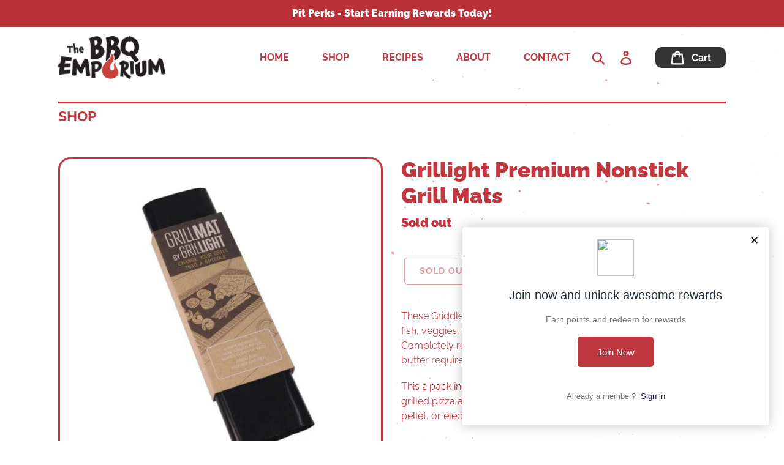

--- FILE ---
content_type: text/html; charset=utf-8
request_url: https://www.thebbqemporium.com/en-us/products/grillight-premium-nonstick-grill-mats
body_size: 41346
content:
<!doctype html>
<html class="no-js" lang="en">
<head>
  <!-- /snippets/SPO-social-meta-tags.liquid -->
<!-- version: 20211021 -->
<!-- SEO Product Optimizer -->

<meta property="fb:app_id" content="1015003798605559" />
<meta property="og:url" content="https://www.thebbqemporium.com/en-us/products/grillight-premium-nonstick-grill-mats">

<meta property="og:type" content="product">
<meta property="product:price:amount" content="20.00" />
<meta property="product:price:currency" content="USD" /><!-- This part handle your product page   -->
  
  
    <title>
      Grillight Premium Nonstick Grill Mats &ndash; The BBQ Emporium
    </title>
    <meta name="description" content="These Griddle Mats will turn any grill into a non-stick flat top.  Perfect for fish, veggies, even eggs! Completely reusable and non-stick (and keep it healt...">
  
  
  <!-- Facebook -->
  
    <meta property="og:title" content="Grillight Premium Nonstick Grill Mats">
    <meta property="og:description" content="These Griddle Mats will turn any grill into a non-stick flat top.  Perfect for fish, veggies, even eggs! Completely reusable and non-stick (and keep it healt...">
     <!-- default - list 3 products -->
      
        <meta property="og:image" content="http://www.thebbqemporium.com/cdn/shop/files/grillight-premium-nonstick-grill-mats-40791130145046_630x630.jpg?v=1696539529">
        <meta property="og:image:secure_url" content="https://www.thebbqemporium.com/cdn/shop/files/grillight-premium-nonstick-grill-mats-40791130145046_630x630.jpg?v=1696539529">
      
        <meta property="og:image" content="http://www.thebbqemporium.com/cdn/shop/files/grillight-premium-nonstick-grill-mats-40791130276118_630x630.jpg?v=1696539526">
        <meta property="og:image:secure_url" content="https://www.thebbqemporium.com/cdn/shop/files/grillight-premium-nonstick-grill-mats-40791130276118_630x630.jpg?v=1696539526">
      
        <meta property="og:image" content="http://www.thebbqemporium.com/cdn/shop/files/grillight-premium-nonstick-grill-mats-40791130374422_630x630.jpg?v=1696539523">
        <meta property="og:image:secure_url" content="https://www.thebbqemporium.com/cdn/shop/files/grillight-premium-nonstick-grill-mats-40791130374422_630x630.jpg?v=1696539523">
      
    
  
  <!-- Twitter -->
  
    <meta name="twitter:card" content="summary_large_image">
    <meta name="twitter:title" content="Grillight Premium Nonstick Grill Mats">
    <meta name="twitter:description" content="These Griddle Mats will turn any grill into a non-stick flat top.  Perfect for fish, veggies, even eggs! Completely reusable and non-stick (and keep it healt...">
     <!-- default - list 3 products -->
      
        <meta property="twitter:image" content="https://www.thebbqemporium.com/cdn/shop/files/grillight-premium-nonstick-grill-mats-40791130145046_grande.jpg?v=1696539529">
      
        <meta property="twitter:image" content="https://www.thebbqemporium.com/cdn/shop/files/grillight-premium-nonstick-grill-mats-40791130276118_grande.jpg?v=1696539526">
      
        <meta property="twitter:image" content="https://www.thebbqemporium.com/cdn/shop/files/grillight-premium-nonstick-grill-mats-40791130374422_grande.jpg?v=1696539523">
      
    
  
<script type="application/ld+json">
  {
      "@context": "http://schema.org/",
      "@type": "Product",
      "name":"Grillight Premium Nonstick Grill Mats",
      "url":"https://www.thebbqemporium.com/en-us/products/grillight-premium-nonstick-grill-mats",
      "image":"https://www.thebbqemporium.com/cdn/shop/files/grillight-premium-nonstick-grill-mats-40791130374422.jpg?v=1696539523",
      "description":"These Griddle Mats will turn any grill into a non-stick flat top.  Perfect for fish, veggies, even eggs! Completely reusable and non-stick (and keep it healthy with no oil or butter required). This 2 pack includes 2 premium Griddle Mats.  One 15&quot; round, perfect for grilled pizza and kettle grills and one 15&quot; square, which is great for gas, pellet, or electric grills.  Take your backyard barbecue from grill to griddle with the Grillight Grillmat 2-Pack. This set of reusable grill mats comes with 1 square (15&quot;x15&quot;) mat and 1 round (15&quot; round) mat. Both mats are perfect for cooking fish, veggies, chicken, eggs, and even pancakes. These non-stick pads prevent food from falling through the grates, while still giving you grill marks. Perfect for those using community grills, these mats let you grill without your food ever having to touch the grates. Get grilling on your new griddle with the Grillight Grillmats.HIGHEST TEMP GRILLMAT on the market –  over 600 degrees FGreat for all kinds of food including fish, veggies, chicken, beef, even breakfast foods like eggs and pancakesWorks on charcoal and gas grills100% nonstick grilling and easy cleanupFood still gets grill marksStops food from falling through the cracks… no more flare ups!Works great on all kinds of grills including charcoal, propane, pellet, and wood fired.The GrillMat is a BPA free, heat resistant fabric made of PTFE fiber.  Just like a nonstick skillet but designed to be flexible and operate over open flame.Note:  the mats are heat safe to 600F so they should not contact open flame but can be used over open flame or hot coals.PERFECT FOR BREAKFAST!This grillmat takes your grill to the next level! Heat safe to 600F and perfect for all foods including breakfast.Cook eggs, bacon, and PANCAKES on the grill!Grill Mat 2 piece SetEvery GrillMat comes with 2 high strength GrillMats. PERFECT for turning your grill into a griddle. Keeps fish from sticking to the grill. don&#39;t use foil anymore! Dishwasher safe and reusable!",
      "brand":{
          "@type":"Thing",
          "name":"The BBQ Emporium"
      },
      "offers": [{
                      "@type": "Offer",
                      "availability":"https://schema.org/OutOfStock",
                      "price":"20.00",
                      "priceCurrency":"USD",
                      "url":"https://www.thebbqemporium.com/en-us/products/grillight-premium-nonstick-grill-mats"
                }]
      }
  </script>
  <!-- video JSON LD start -->
  
	<!-- video JSON LD end -->
  

<!-- END - SEO Product Optimizer -->

  <meta charset="utf-8">
  <meta http-equiv="X-UA-Compatible" content="IE=edge,chrome=1">
  <meta name="viewport" content="width=device-width,initial-scale=1">
  <meta name="theme-color" content="#c1373f">
  <link rel="canonical" href="https://www.thebbqemporium.com/en-us/products/grillight-premium-nonstick-grill-mats"><link rel="shortcut icon" href="//www.thebbqemporium.com/cdn/shop/files/JBS_icon_trans_32x32.png?v=1738630026" type="image/png">

  <link href="//www.thebbqemporium.com/cdn/shop/t/12/assets/theme.scss.css?v=80421398144368473371753823040" rel="stylesheet" type="text/css" media="all" />

  <script>
    var theme = {
      strings: {
        addToCart: "Add to cart",
        soldOut: "Sold out",
        unavailable: "Unavailable",
        regularPrice: "Regular price",
        sale: "Sale",
        showMore: "Show More",
        showLess: "Show Less",
        addressError: "Error looking up that address",
        addressNoResults: "No results for that address",
        addressQueryLimit: "You have exceeded the Google API usage limit. Consider upgrading to a \u003ca href=\"https:\/\/developers.google.com\/maps\/premium\/usage-limits\"\u003ePremium Plan\u003c\/a\u003e.",
        authError: "There was a problem authenticating your Google Maps account.",
        newWindow: "Opens in a new window.",
        external: "Opens external website.",
        newWindowExternal: "Opens external website in a new window.",
        quantityMinimumMessage: "Quantity must be 1 or more"
      },
      moneyFormat: "${{amount}}"
    }

    document.documentElement.className = document.documentElement.className.replace('no-js', 'js');
  </script><script src="//www.thebbqemporium.com/cdn/shop/t/12/assets/lazysizes.js?v=94224023136283657951692720564" async="async"></script>
  <script src="//www.thebbqemporium.com/cdn/shop/t/12/assets/vendor.js?v=12001839194546984181692720565" defer="defer"></script>
  <script src="//www.thebbqemporium.com/cdn/shop/t/12/assets/theme.js?v=99281006232150938161692720565" defer="defer"></script>

  <script>window.performance && window.performance.mark && window.performance.mark('shopify.content_for_header.start');</script><meta name="google-site-verification" content="NawkdZPJwnTmq8u2vVolvyoaID2l4a8gvSh-cap6zJg">
<meta name="google-site-verification" content="11lwTdWFpNtRs87XKtkqrcc4dk5u9l2IFNbfj8Clvqg">
<meta name="facebook-domain-verification" content="33bhlgzsoy9180znbh9c8eh6gqt7st">
<meta name="facebook-domain-verification" content="4xl9f899ah1uifyoiwcwt83e5pko7x">
<meta id="shopify-digital-wallet" name="shopify-digital-wallet" content="/17442209/digital_wallets/dialog">
<meta name="shopify-checkout-api-token" content="2a306f81db64565452cb4a5b5cd0c114">
<meta id="in-context-paypal-metadata" data-shop-id="17442209" data-venmo-supported="false" data-environment="production" data-locale="en_US" data-paypal-v4="true" data-currency="USD">
<link rel="alternate" hreflang="x-default" href="https://www.thebbqemporium.com/products/grillight-premium-nonstick-grill-mats">
<link rel="alternate" hreflang="en-US" href="https://www.thebbqemporium.com/en-us/products/grillight-premium-nonstick-grill-mats">
<link rel="alternate" type="application/json+oembed" href="https://www.thebbqemporium.com/en-us/products/grillight-premium-nonstick-grill-mats.oembed">
<script async="async" src="/checkouts/internal/preloads.js?locale=en-US"></script>
<link rel="preconnect" href="https://shop.app" crossorigin="anonymous">
<script async="async" src="https://shop.app/checkouts/internal/preloads.js?locale=en-US&shop_id=17442209" crossorigin="anonymous"></script>
<script id="apple-pay-shop-capabilities" type="application/json">{"shopId":17442209,"countryCode":"CA","currencyCode":"USD","merchantCapabilities":["supports3DS"],"merchantId":"gid:\/\/shopify\/Shop\/17442209","merchantName":"The BBQ Emporium","requiredBillingContactFields":["postalAddress","email"],"requiredShippingContactFields":["postalAddress","email"],"shippingType":"shipping","supportedNetworks":["visa","masterCard","amex","discover","interac","jcb"],"total":{"type":"pending","label":"The BBQ Emporium","amount":"1.00"},"shopifyPaymentsEnabled":true,"supportsSubscriptions":true}</script>
<script id="shopify-features" type="application/json">{"accessToken":"2a306f81db64565452cb4a5b5cd0c114","betas":["rich-media-storefront-analytics"],"domain":"www.thebbqemporium.com","predictiveSearch":true,"shopId":17442209,"locale":"en"}</script>
<script>var Shopify = Shopify || {};
Shopify.shop = "nlinsider.myshopify.com";
Shopify.locale = "en";
Shopify.currency = {"active":"USD","rate":"0.72558108"};
Shopify.country = "US";
Shopify.theme = {"name":"Debut [Fuse2023]","id":157998121238,"schema_name":"Debut-Fuse23","schema_version":"1.2.0","theme_store_id":null,"role":"main"};
Shopify.theme.handle = "null";
Shopify.theme.style = {"id":null,"handle":null};
Shopify.cdnHost = "www.thebbqemporium.com/cdn";
Shopify.routes = Shopify.routes || {};
Shopify.routes.root = "/en-us/";</script>
<script type="module">!function(o){(o.Shopify=o.Shopify||{}).modules=!0}(window);</script>
<script>!function(o){function n(){var o=[];function n(){o.push(Array.prototype.slice.apply(arguments))}return n.q=o,n}var t=o.Shopify=o.Shopify||{};t.loadFeatures=n(),t.autoloadFeatures=n()}(window);</script>
<script>
  window.ShopifyPay = window.ShopifyPay || {};
  window.ShopifyPay.apiHost = "shop.app\/pay";
  window.ShopifyPay.redirectState = null;
</script>
<script id="shop-js-analytics" type="application/json">{"pageType":"product"}</script>
<script defer="defer" async type="module" src="//www.thebbqemporium.com/cdn/shopifycloud/shop-js/modules/v2/client.init-shop-cart-sync_DRRuZ9Jb.en.esm.js"></script>
<script defer="defer" async type="module" src="//www.thebbqemporium.com/cdn/shopifycloud/shop-js/modules/v2/chunk.common_Bq80O0pE.esm.js"></script>
<script type="module">
  await import("//www.thebbqemporium.com/cdn/shopifycloud/shop-js/modules/v2/client.init-shop-cart-sync_DRRuZ9Jb.en.esm.js");
await import("//www.thebbqemporium.com/cdn/shopifycloud/shop-js/modules/v2/chunk.common_Bq80O0pE.esm.js");

  window.Shopify.SignInWithShop?.initShopCartSync?.({"fedCMEnabled":true,"windoidEnabled":true});

</script>
<script>
  window.Shopify = window.Shopify || {};
  if (!window.Shopify.featureAssets) window.Shopify.featureAssets = {};
  window.Shopify.featureAssets['shop-js'] = {"shop-cart-sync":["modules/v2/client.shop-cart-sync_CY6GlUyO.en.esm.js","modules/v2/chunk.common_Bq80O0pE.esm.js"],"init-fed-cm":["modules/v2/client.init-fed-cm_rCPA2mwL.en.esm.js","modules/v2/chunk.common_Bq80O0pE.esm.js"],"shop-button":["modules/v2/client.shop-button_BbiiMs1V.en.esm.js","modules/v2/chunk.common_Bq80O0pE.esm.js"],"init-windoid":["modules/v2/client.init-windoid_CeH2ldPv.en.esm.js","modules/v2/chunk.common_Bq80O0pE.esm.js"],"init-shop-cart-sync":["modules/v2/client.init-shop-cart-sync_DRRuZ9Jb.en.esm.js","modules/v2/chunk.common_Bq80O0pE.esm.js"],"shop-cash-offers":["modules/v2/client.shop-cash-offers_DA_Qgce8.en.esm.js","modules/v2/chunk.common_Bq80O0pE.esm.js","modules/v2/chunk.modal_OrVZAp2A.esm.js"],"init-shop-email-lookup-coordinator":["modules/v2/client.init-shop-email-lookup-coordinator_Boi2XQpp.en.esm.js","modules/v2/chunk.common_Bq80O0pE.esm.js"],"shop-toast-manager":["modules/v2/client.shop-toast-manager_DFZ6KygB.en.esm.js","modules/v2/chunk.common_Bq80O0pE.esm.js"],"avatar":["modules/v2/client.avatar_BTnouDA3.en.esm.js"],"pay-button":["modules/v2/client.pay-button_Dggf_qxG.en.esm.js","modules/v2/chunk.common_Bq80O0pE.esm.js"],"init-customer-accounts-sign-up":["modules/v2/client.init-customer-accounts-sign-up_DBLY8aTL.en.esm.js","modules/v2/client.shop-login-button_DXWcN-dk.en.esm.js","modules/v2/chunk.common_Bq80O0pE.esm.js","modules/v2/chunk.modal_OrVZAp2A.esm.js"],"shop-login-button":["modules/v2/client.shop-login-button_DXWcN-dk.en.esm.js","modules/v2/chunk.common_Bq80O0pE.esm.js","modules/v2/chunk.modal_OrVZAp2A.esm.js"],"init-shop-for-new-customer-accounts":["modules/v2/client.init-shop-for-new-customer-accounts_C4srtWVy.en.esm.js","modules/v2/client.shop-login-button_DXWcN-dk.en.esm.js","modules/v2/chunk.common_Bq80O0pE.esm.js","modules/v2/chunk.modal_OrVZAp2A.esm.js"],"init-customer-accounts":["modules/v2/client.init-customer-accounts_B87wJPkU.en.esm.js","modules/v2/client.shop-login-button_DXWcN-dk.en.esm.js","modules/v2/chunk.common_Bq80O0pE.esm.js","modules/v2/chunk.modal_OrVZAp2A.esm.js"],"shop-follow-button":["modules/v2/client.shop-follow-button_73Y7kLC8.en.esm.js","modules/v2/chunk.common_Bq80O0pE.esm.js","modules/v2/chunk.modal_OrVZAp2A.esm.js"],"checkout-modal":["modules/v2/client.checkout-modal_cwDmpVG-.en.esm.js","modules/v2/chunk.common_Bq80O0pE.esm.js","modules/v2/chunk.modal_OrVZAp2A.esm.js"],"lead-capture":["modules/v2/client.lead-capture_BhKPkfCX.en.esm.js","modules/v2/chunk.common_Bq80O0pE.esm.js","modules/v2/chunk.modal_OrVZAp2A.esm.js"],"shop-login":["modules/v2/client.shop-login_DUQNAY7C.en.esm.js","modules/v2/chunk.common_Bq80O0pE.esm.js","modules/v2/chunk.modal_OrVZAp2A.esm.js"],"payment-terms":["modules/v2/client.payment-terms_vFzUuRO4.en.esm.js","modules/v2/chunk.common_Bq80O0pE.esm.js","modules/v2/chunk.modal_OrVZAp2A.esm.js"]};
</script>
<script>(function() {
  var isLoaded = false;
  function asyncLoad() {
    if (isLoaded) return;
    isLoaded = true;
    var urls = ["https:\/\/bingshoppingtool-t2app-prod.trafficmanager.net\/uet\/tracking_script?shop=nlinsider.myshopify.com","https:\/\/cdn.shopify.com\/s\/files\/1\/1744\/2209\/t\/12\/assets\/loy_17442209.js?v=1751047937\u0026shop=nlinsider.myshopify.com"];
    for (var i = 0; i < urls.length; i++) {
      var s = document.createElement('script');
      s.type = 'text/javascript';
      s.async = true;
      s.src = urls[i];
      var x = document.getElementsByTagName('script')[0];
      x.parentNode.insertBefore(s, x);
    }
  };
  if(window.attachEvent) {
    window.attachEvent('onload', asyncLoad);
  } else {
    window.addEventListener('load', asyncLoad, false);
  }
})();</script>
<script id="__st">var __st={"a":17442209,"offset":-12600,"reqid":"dddd4c1a-11d6-4727-9502-faf02ca08faa-1763627013","pageurl":"www.thebbqemporium.com\/en-us\/products\/grillight-premium-nonstick-grill-mats","u":"a76a5a845a80","p":"product","rtyp":"product","rid":8166136283414};</script>
<script>window.ShopifyPaypalV4VisibilityTracking = true;</script>
<script id="captcha-bootstrap">!function(){'use strict';const t='contact',e='account',n='new_comment',o=[[t,t],['blogs',n],['comments',n],[t,'customer']],c=[[e,'customer_login'],[e,'guest_login'],[e,'recover_customer_password'],[e,'create_customer']],r=t=>t.map((([t,e])=>`form[action*='/${t}']:not([data-nocaptcha='true']) input[name='form_type'][value='${e}']`)).join(','),a=t=>()=>t?[...document.querySelectorAll(t)].map((t=>t.form)):[];function s(){const t=[...o],e=r(t);return a(e)}const i='password',u='form_key',d=['recaptcha-v3-token','g-recaptcha-response','h-captcha-response',i],f=()=>{try{return window.sessionStorage}catch{return}},m='__shopify_v',_=t=>t.elements[u];function p(t,e,n=!1){try{const o=window.sessionStorage,c=JSON.parse(o.getItem(e)),{data:r}=function(t){const{data:e,action:n}=t;return t[m]||n?{data:e,action:n}:{data:t,action:n}}(c);for(const[e,n]of Object.entries(r))t.elements[e]&&(t.elements[e].value=n);n&&o.removeItem(e)}catch(o){console.error('form repopulation failed',{error:o})}}const l='form_type',E='cptcha';function T(t){t.dataset[E]=!0}const w=window,h=w.document,L='Shopify',v='ce_forms',y='captcha';let A=!1;((t,e)=>{const n=(g='f06e6c50-85a8-45c8-87d0-21a2b65856fe',I='https://cdn.shopify.com/shopifycloud/storefront-forms-hcaptcha/ce_storefront_forms_captcha_hcaptcha.v1.5.2.iife.js',D={infoText:'Protected by hCaptcha',privacyText:'Privacy',termsText:'Terms'},(t,e,n)=>{const o=w[L][v],c=o.bindForm;if(c)return c(t,g,e,D).then(n);var r;o.q.push([[t,g,e,D],n]),r=I,A||(h.body.append(Object.assign(h.createElement('script'),{id:'captcha-provider',async:!0,src:r})),A=!0)});var g,I,D;w[L]=w[L]||{},w[L][v]=w[L][v]||{},w[L][v].q=[],w[L][y]=w[L][y]||{},w[L][y].protect=function(t,e){n(t,void 0,e),T(t)},Object.freeze(w[L][y]),function(t,e,n,w,h,L){const[v,y,A,g]=function(t,e,n){const i=e?o:[],u=t?c:[],d=[...i,...u],f=r(d),m=r(i),_=r(d.filter((([t,e])=>n.includes(e))));return[a(f),a(m),a(_),s()]}(w,h,L),I=t=>{const e=t.target;return e instanceof HTMLFormElement?e:e&&e.form},D=t=>v().includes(t);t.addEventListener('submit',(t=>{const e=I(t);if(!e)return;const n=D(e)&&!e.dataset.hcaptchaBound&&!e.dataset.recaptchaBound,o=_(e),c=g().includes(e)&&(!o||!o.value);(n||c)&&t.preventDefault(),c&&!n&&(function(t){try{if(!f())return;!function(t){const e=f();if(!e)return;const n=_(t);if(!n)return;const o=n.value;o&&e.removeItem(o)}(t);const e=Array.from(Array(32),(()=>Math.random().toString(36)[2])).join('');!function(t,e){_(t)||t.append(Object.assign(document.createElement('input'),{type:'hidden',name:u})),t.elements[u].value=e}(t,e),function(t,e){const n=f();if(!n)return;const o=[...t.querySelectorAll(`input[type='${i}']`)].map((({name:t})=>t)),c=[...d,...o],r={};for(const[a,s]of new FormData(t).entries())c.includes(a)||(r[a]=s);n.setItem(e,JSON.stringify({[m]:1,action:t.action,data:r}))}(t,e)}catch(e){console.error('failed to persist form',e)}}(e),e.submit())}));const S=(t,e)=>{t&&!t.dataset[E]&&(n(t,e.some((e=>e===t))),T(t))};for(const o of['focusin','change'])t.addEventListener(o,(t=>{const e=I(t);D(e)&&S(e,y())}));const B=e.get('form_key'),M=e.get(l),P=B&&M;t.addEventListener('DOMContentLoaded',(()=>{const t=y();if(P)for(const e of t)e.elements[l].value===M&&p(e,B);[...new Set([...A(),...v().filter((t=>'true'===t.dataset.shopifyCaptcha))])].forEach((e=>S(e,t)))}))}(h,new URLSearchParams(w.location.search),n,t,e,['guest_login'])})(!0,!0)}();</script>
<script integrity="sha256-52AcMU7V7pcBOXWImdc/TAGTFKeNjmkeM1Pvks/DTgc=" data-source-attribution="shopify.loadfeatures" defer="defer" src="//www.thebbqemporium.com/cdn/shopifycloud/storefront/assets/storefront/load_feature-81c60534.js" crossorigin="anonymous"></script>
<script crossorigin="anonymous" defer="defer" src="//www.thebbqemporium.com/cdn/shopifycloud/storefront/assets/shopify_pay/storefront-65b4c6d7.js?v=20250812"></script>
<script data-source-attribution="shopify.dynamic_checkout.dynamic.init">var Shopify=Shopify||{};Shopify.PaymentButton=Shopify.PaymentButton||{isStorefrontPortableWallets:!0,init:function(){window.Shopify.PaymentButton.init=function(){};var t=document.createElement("script");t.src="https://www.thebbqemporium.com/cdn/shopifycloud/portable-wallets/latest/portable-wallets.en.js",t.type="module",document.head.appendChild(t)}};
</script>
<script data-source-attribution="shopify.dynamic_checkout.buyer_consent">
  function portableWalletsHideBuyerConsent(e){var t=document.getElementById("shopify-buyer-consent"),n=document.getElementById("shopify-subscription-policy-button");t&&n&&(t.classList.add("hidden"),t.setAttribute("aria-hidden","true"),n.removeEventListener("click",e))}function portableWalletsShowBuyerConsent(e){var t=document.getElementById("shopify-buyer-consent"),n=document.getElementById("shopify-subscription-policy-button");t&&n&&(t.classList.remove("hidden"),t.removeAttribute("aria-hidden"),n.addEventListener("click",e))}window.Shopify?.PaymentButton&&(window.Shopify.PaymentButton.hideBuyerConsent=portableWalletsHideBuyerConsent,window.Shopify.PaymentButton.showBuyerConsent=portableWalletsShowBuyerConsent);
</script>
<script>
  function portableWalletsCleanup(e){e&&e.src&&console.error("Failed to load portable wallets script "+e.src);var t=document.querySelectorAll("shopify-accelerated-checkout .shopify-payment-button__skeleton, shopify-accelerated-checkout-cart .wallet-cart-button__skeleton"),e=document.getElementById("shopify-buyer-consent");for(let e=0;e<t.length;e++)t[e].remove();e&&e.remove()}function portableWalletsNotLoadedAsModule(e){e instanceof ErrorEvent&&"string"==typeof e.message&&e.message.includes("import.meta")&&"string"==typeof e.filename&&e.filename.includes("portable-wallets")&&(window.removeEventListener("error",portableWalletsNotLoadedAsModule),window.Shopify.PaymentButton.failedToLoad=e,"loading"===document.readyState?document.addEventListener("DOMContentLoaded",window.Shopify.PaymentButton.init):window.Shopify.PaymentButton.init())}window.addEventListener("error",portableWalletsNotLoadedAsModule);
</script>

<script type="module" src="https://www.thebbqemporium.com/cdn/shopifycloud/portable-wallets/latest/portable-wallets.en.js" onError="portableWalletsCleanup(this)" crossorigin="anonymous"></script>
<script nomodule>
  document.addEventListener("DOMContentLoaded", portableWalletsCleanup);
</script>

<link id="shopify-accelerated-checkout-styles" rel="stylesheet" media="screen" href="https://www.thebbqemporium.com/cdn/shopifycloud/portable-wallets/latest/accelerated-checkout-backwards-compat.css" crossorigin="anonymous">
<style id="shopify-accelerated-checkout-cart">
        #shopify-buyer-consent {
  margin-top: 1em;
  display: inline-block;
  width: 100%;
}

#shopify-buyer-consent.hidden {
  display: none;
}

#shopify-subscription-policy-button {
  background: none;
  border: none;
  padding: 0;
  text-decoration: underline;
  font-size: inherit;
  cursor: pointer;
}

#shopify-subscription-policy-button::before {
  box-shadow: none;
}

      </style>

<script>window.performance && window.performance.mark && window.performance.mark('shopify.content_for_header.end');</script>
  
  
  
  
<!-- BEGIN app block: shopify://apps/1click-popups/blocks/main/233742b9-16cb-4f75-9de7-3fe92c29fdff --><script>
  var OneClickPopup = OneClickPopup || {}
  
</script>
<script src="https://cdn.shopify.com/extensions/0199a3d0-26f5-7536-a1c9-c4fbbf9621e4/popup-app-40/assets/main.js" async></script>


<!-- END app block --><script src="https://cdn.shopify.com/extensions/019a9808-ad4d-7688-b49e-97eb6469370a/rivo-706/assets/rivo-app-embed.js" type="text/javascript" defer="defer"></script>
<link href="https://monorail-edge.shopifysvc.com" rel="dns-prefetch">
<script>(function(){if ("sendBeacon" in navigator && "performance" in window) {try {var session_token_from_headers = performance.getEntriesByType('navigation')[0].serverTiming.find(x => x.name == '_s').description;} catch {var session_token_from_headers = undefined;}var session_cookie_matches = document.cookie.match(/_shopify_s=([^;]*)/);var session_token_from_cookie = session_cookie_matches && session_cookie_matches.length === 2 ? session_cookie_matches[1] : "";var session_token = session_token_from_headers || session_token_from_cookie || "";function handle_abandonment_event(e) {var entries = performance.getEntries().filter(function(entry) {return /monorail-edge.shopifysvc.com/.test(entry.name);});if (!window.abandonment_tracked && entries.length === 0) {window.abandonment_tracked = true;var currentMs = Date.now();var navigation_start = performance.timing.navigationStart;var payload = {shop_id: 17442209,url: window.location.href,navigation_start,duration: currentMs - navigation_start,session_token,page_type: "product"};window.navigator.sendBeacon("https://monorail-edge.shopifysvc.com/v1/produce", JSON.stringify({schema_id: "online_store_buyer_site_abandonment/1.1",payload: payload,metadata: {event_created_at_ms: currentMs,event_sent_at_ms: currentMs}}));}}window.addEventListener('pagehide', handle_abandonment_event);}}());</script>
<script id="web-pixels-manager-setup">(function e(e,d,r,n,o){if(void 0===o&&(o={}),!Boolean(null===(a=null===(i=window.Shopify)||void 0===i?void 0:i.analytics)||void 0===a?void 0:a.replayQueue)){var i,a;window.Shopify=window.Shopify||{};var t=window.Shopify;t.analytics=t.analytics||{};var s=t.analytics;s.replayQueue=[],s.publish=function(e,d,r){return s.replayQueue.push([e,d,r]),!0};try{self.performance.mark("wpm:start")}catch(e){}var l=function(){var e={modern:/Edge?\/(1{2}[4-9]|1[2-9]\d|[2-9]\d{2}|\d{4,})\.\d+(\.\d+|)|Firefox\/(1{2}[4-9]|1[2-9]\d|[2-9]\d{2}|\d{4,})\.\d+(\.\d+|)|Chrom(ium|e)\/(9{2}|\d{3,})\.\d+(\.\d+|)|(Maci|X1{2}).+ Version\/(15\.\d+|(1[6-9]|[2-9]\d|\d{3,})\.\d+)([,.]\d+|)( \(\w+\)|)( Mobile\/\w+|) Safari\/|Chrome.+OPR\/(9{2}|\d{3,})\.\d+\.\d+|(CPU[ +]OS|iPhone[ +]OS|CPU[ +]iPhone|CPU IPhone OS|CPU iPad OS)[ +]+(15[._]\d+|(1[6-9]|[2-9]\d|\d{3,})[._]\d+)([._]\d+|)|Android:?[ /-](13[3-9]|1[4-9]\d|[2-9]\d{2}|\d{4,})(\.\d+|)(\.\d+|)|Android.+Firefox\/(13[5-9]|1[4-9]\d|[2-9]\d{2}|\d{4,})\.\d+(\.\d+|)|Android.+Chrom(ium|e)\/(13[3-9]|1[4-9]\d|[2-9]\d{2}|\d{4,})\.\d+(\.\d+|)|SamsungBrowser\/([2-9]\d|\d{3,})\.\d+/,legacy:/Edge?\/(1[6-9]|[2-9]\d|\d{3,})\.\d+(\.\d+|)|Firefox\/(5[4-9]|[6-9]\d|\d{3,})\.\d+(\.\d+|)|Chrom(ium|e)\/(5[1-9]|[6-9]\d|\d{3,})\.\d+(\.\d+|)([\d.]+$|.*Safari\/(?![\d.]+ Edge\/[\d.]+$))|(Maci|X1{2}).+ Version\/(10\.\d+|(1[1-9]|[2-9]\d|\d{3,})\.\d+)([,.]\d+|)( \(\w+\)|)( Mobile\/\w+|) Safari\/|Chrome.+OPR\/(3[89]|[4-9]\d|\d{3,})\.\d+\.\d+|(CPU[ +]OS|iPhone[ +]OS|CPU[ +]iPhone|CPU IPhone OS|CPU iPad OS)[ +]+(10[._]\d+|(1[1-9]|[2-9]\d|\d{3,})[._]\d+)([._]\d+|)|Android:?[ /-](13[3-9]|1[4-9]\d|[2-9]\d{2}|\d{4,})(\.\d+|)(\.\d+|)|Mobile Safari.+OPR\/([89]\d|\d{3,})\.\d+\.\d+|Android.+Firefox\/(13[5-9]|1[4-9]\d|[2-9]\d{2}|\d{4,})\.\d+(\.\d+|)|Android.+Chrom(ium|e)\/(13[3-9]|1[4-9]\d|[2-9]\d{2}|\d{4,})\.\d+(\.\d+|)|Android.+(UC? ?Browser|UCWEB|U3)[ /]?(15\.([5-9]|\d{2,})|(1[6-9]|[2-9]\d|\d{3,})\.\d+)\.\d+|SamsungBrowser\/(5\.\d+|([6-9]|\d{2,})\.\d+)|Android.+MQ{2}Browser\/(14(\.(9|\d{2,})|)|(1[5-9]|[2-9]\d|\d{3,})(\.\d+|))(\.\d+|)|K[Aa][Ii]OS\/(3\.\d+|([4-9]|\d{2,})\.\d+)(\.\d+|)/},d=e.modern,r=e.legacy,n=navigator.userAgent;return n.match(d)?"modern":n.match(r)?"legacy":"unknown"}(),u="modern"===l?"modern":"legacy",c=(null!=n?n:{modern:"",legacy:""})[u],f=function(e){return[e.baseUrl,"/wpm","/b",e.hashVersion,"modern"===e.buildTarget?"m":"l",".js"].join("")}({baseUrl:d,hashVersion:r,buildTarget:u}),m=function(e){var d=e.version,r=e.bundleTarget,n=e.surface,o=e.pageUrl,i=e.monorailEndpoint;return{emit:function(e){var a=e.status,t=e.errorMsg,s=(new Date).getTime(),l=JSON.stringify({metadata:{event_sent_at_ms:s},events:[{schema_id:"web_pixels_manager_load/3.1",payload:{version:d,bundle_target:r,page_url:o,status:a,surface:n,error_msg:t},metadata:{event_created_at_ms:s}}]});if(!i)return console&&console.warn&&console.warn("[Web Pixels Manager] No Monorail endpoint provided, skipping logging."),!1;try{return self.navigator.sendBeacon.bind(self.navigator)(i,l)}catch(e){}var u=new XMLHttpRequest;try{return u.open("POST",i,!0),u.setRequestHeader("Content-Type","text/plain"),u.send(l),!0}catch(e){return console&&console.warn&&console.warn("[Web Pixels Manager] Got an unhandled error while logging to Monorail."),!1}}}}({version:r,bundleTarget:l,surface:e.surface,pageUrl:self.location.href,monorailEndpoint:e.monorailEndpoint});try{o.browserTarget=l,function(e){var d=e.src,r=e.async,n=void 0===r||r,o=e.onload,i=e.onerror,a=e.sri,t=e.scriptDataAttributes,s=void 0===t?{}:t,l=document.createElement("script"),u=document.querySelector("head"),c=document.querySelector("body");if(l.async=n,l.src=d,a&&(l.integrity=a,l.crossOrigin="anonymous"),s)for(var f in s)if(Object.prototype.hasOwnProperty.call(s,f))try{l.dataset[f]=s[f]}catch(e){}if(o&&l.addEventListener("load",o),i&&l.addEventListener("error",i),u)u.appendChild(l);else{if(!c)throw new Error("Did not find a head or body element to append the script");c.appendChild(l)}}({src:f,async:!0,onload:function(){if(!function(){var e,d;return Boolean(null===(d=null===(e=window.Shopify)||void 0===e?void 0:e.analytics)||void 0===d?void 0:d.initialized)}()){var d=window.webPixelsManager.init(e)||void 0;if(d){var r=window.Shopify.analytics;r.replayQueue.forEach((function(e){var r=e[0],n=e[1],o=e[2];d.publishCustomEvent(r,n,o)})),r.replayQueue=[],r.publish=d.publishCustomEvent,r.visitor=d.visitor,r.initialized=!0}}},onerror:function(){return m.emit({status:"failed",errorMsg:"".concat(f," has failed to load")})},sri:function(e){var d=/^sha384-[A-Za-z0-9+/=]+$/;return"string"==typeof e&&d.test(e)}(c)?c:"",scriptDataAttributes:o}),m.emit({status:"loading"})}catch(e){m.emit({status:"failed",errorMsg:(null==e?void 0:e.message)||"Unknown error"})}}})({shopId: 17442209,storefrontBaseUrl: "https://www.thebbqemporium.com",extensionsBaseUrl: "https://extensions.shopifycdn.com/cdn/shopifycloud/web-pixels-manager",monorailEndpoint: "https://monorail-edge.shopifysvc.com/unstable/produce_batch",surface: "storefront-renderer",enabledBetaFlags: ["2dca8a86"],webPixelsConfigList: [{"id":"1987379478","configuration":"{\"ti\":\"134453988\",\"endpoint\":\"https:\/\/bat.bing.com\/action\/0\"}","eventPayloadVersion":"v1","runtimeContext":"STRICT","scriptVersion":"5ee93563fe31b11d2d65e2f09a5229dc","type":"APP","apiClientId":2997493,"privacyPurposes":["ANALYTICS","MARKETING","SALE_OF_DATA"],"dataSharingAdjustments":{"protectedCustomerApprovalScopes":["read_customer_personal_data"]}},{"id":"836763926","configuration":"{\"config\":\"{\\\"pixel_id\\\":\\\"G-95ZMKTFEX7\\\",\\\"google_tag_ids\\\":[\\\"G-95ZMKTFEX7\\\",\\\"AW-792807011\\\",\\\"GT-P8Z9VFQ\\\"],\\\"target_country\\\":\\\"CA\\\",\\\"gtag_events\\\":[{\\\"type\\\":\\\"search\\\",\\\"action_label\\\":[\\\"G-95ZMKTFEX7\\\",\\\"AW-792807011\\\/q_0bCLLE2ooBEOOMhfoC\\\"]},{\\\"type\\\":\\\"begin_checkout\\\",\\\"action_label\\\":[\\\"G-95ZMKTFEX7\\\",\\\"AW-792807011\\\/5Hs5CK_E2ooBEOOMhfoC\\\"]},{\\\"type\\\":\\\"view_item\\\",\\\"action_label\\\":[\\\"G-95ZMKTFEX7\\\",\\\"AW-792807011\\\/cNzuCKnE2ooBEOOMhfoC\\\",\\\"MC-KR6Y49WZJG\\\"]},{\\\"type\\\":\\\"purchase\\\",\\\"action_label\\\":[\\\"G-95ZMKTFEX7\\\",\\\"AW-792807011\\\/CA3oCKbE2ooBEOOMhfoC\\\",\\\"MC-KR6Y49WZJG\\\"]},{\\\"type\\\":\\\"page_view\\\",\\\"action_label\\\":[\\\"G-95ZMKTFEX7\\\",\\\"AW-792807011\\\/hdY3CKPE2ooBEOOMhfoC\\\",\\\"MC-KR6Y49WZJG\\\"]},{\\\"type\\\":\\\"add_payment_info\\\",\\\"action_label\\\":[\\\"G-95ZMKTFEX7\\\",\\\"AW-792807011\\\/sszHCLXE2ooBEOOMhfoC\\\"]},{\\\"type\\\":\\\"add_to_cart\\\",\\\"action_label\\\":[\\\"G-95ZMKTFEX7\\\",\\\"AW-792807011\\\/3CdMCKzE2ooBEOOMhfoC\\\"]}],\\\"enable_monitoring_mode\\\":false}\"}","eventPayloadVersion":"v1","runtimeContext":"OPEN","scriptVersion":"b2a88bafab3e21179ed38636efcd8a93","type":"APP","apiClientId":1780363,"privacyPurposes":[],"dataSharingAdjustments":{"protectedCustomerApprovalScopes":["read_customer_address","read_customer_email","read_customer_name","read_customer_personal_data","read_customer_phone"]}},{"id":"728662294","configuration":"{\"pixelCode\":\"C9M1PCA4VMMVR4Q8AMBG\"}","eventPayloadVersion":"v1","runtimeContext":"STRICT","scriptVersion":"22e92c2ad45662f435e4801458fb78cc","type":"APP","apiClientId":4383523,"privacyPurposes":["ANALYTICS","MARKETING","SALE_OF_DATA"],"dataSharingAdjustments":{"protectedCustomerApprovalScopes":["read_customer_address","read_customer_email","read_customer_name","read_customer_personal_data","read_customer_phone"]}},{"id":"377454870","configuration":"{\"pixel_id\":\"860932040732297\",\"pixel_type\":\"facebook_pixel\",\"metaapp_system_user_token\":\"-\"}","eventPayloadVersion":"v1","runtimeContext":"OPEN","scriptVersion":"ca16bc87fe92b6042fbaa3acc2fbdaa6","type":"APP","apiClientId":2329312,"privacyPurposes":["ANALYTICS","MARKETING","SALE_OF_DATA"],"dataSharingAdjustments":{"protectedCustomerApprovalScopes":["read_customer_address","read_customer_email","read_customer_name","read_customer_personal_data","read_customer_phone"]}},{"id":"174620950","configuration":"{\"tagID\":\"2612912814788\"}","eventPayloadVersion":"v1","runtimeContext":"STRICT","scriptVersion":"18031546ee651571ed29edbe71a3550b","type":"APP","apiClientId":3009811,"privacyPurposes":["ANALYTICS","MARKETING","SALE_OF_DATA"],"dataSharingAdjustments":{"protectedCustomerApprovalScopes":["read_customer_address","read_customer_email","read_customer_name","read_customer_personal_data","read_customer_phone"]}},{"id":"11796758","configuration":"{\"pixelId\":\"58101b5d-c6d3-42fe-a643-662387e0b770\"}","eventPayloadVersion":"v1","runtimeContext":"STRICT","scriptVersion":"c119f01612c13b62ab52809eb08154bb","type":"APP","apiClientId":2556259,"privacyPurposes":["ANALYTICS","MARKETING","SALE_OF_DATA"],"dataSharingAdjustments":{"protectedCustomerApprovalScopes":["read_customer_address","read_customer_email","read_customer_name","read_customer_personal_data","read_customer_phone"]}},{"id":"shopify-app-pixel","configuration":"{}","eventPayloadVersion":"v1","runtimeContext":"STRICT","scriptVersion":"0450","apiClientId":"shopify-pixel","type":"APP","privacyPurposes":["ANALYTICS","MARKETING"]},{"id":"shopify-custom-pixel","eventPayloadVersion":"v1","runtimeContext":"LAX","scriptVersion":"0450","apiClientId":"shopify-pixel","type":"CUSTOM","privacyPurposes":["ANALYTICS","MARKETING"]}],isMerchantRequest: false,initData: {"shop":{"name":"The BBQ Emporium","paymentSettings":{"currencyCode":"CAD"},"myshopifyDomain":"nlinsider.myshopify.com","countryCode":"CA","storefrontUrl":"https:\/\/www.thebbqemporium.com\/en-us"},"customer":null,"cart":null,"checkout":null,"productVariants":[{"price":{"amount":20.0,"currencyCode":"USD"},"product":{"title":"Grillight Premium Nonstick Grill Mats","vendor":"JuniperBBQScraper.com","id":"8166136283414","untranslatedTitle":"Grillight Premium Nonstick Grill Mats","url":"\/en-us\/products\/grillight-premium-nonstick-grill-mats","type":"Outdoor Grill Accessories"},"id":"44385744978198","image":{"src":"\/\/www.thebbqemporium.com\/cdn\/shop\/files\/grillight-premium-nonstick-grill-mats-40791130374422.jpg?v=1696539523"},"sku":"","title":"Default Title","untranslatedTitle":"Default Title"}],"purchasingCompany":null},},"https://www.thebbqemporium.com/cdn","ae1676cfwd2530674p4253c800m34e853cb",{"modern":"","legacy":""},{"shopId":"17442209","storefrontBaseUrl":"https:\/\/www.thebbqemporium.com","extensionBaseUrl":"https:\/\/extensions.shopifycdn.com\/cdn\/shopifycloud\/web-pixels-manager","surface":"storefront-renderer","enabledBetaFlags":"[\"2dca8a86\"]","isMerchantRequest":"false","hashVersion":"ae1676cfwd2530674p4253c800m34e853cb","publish":"custom","events":"[[\"page_viewed\",{}],[\"product_viewed\",{\"productVariant\":{\"price\":{\"amount\":20.0,\"currencyCode\":\"USD\"},\"product\":{\"title\":\"Grillight Premium Nonstick Grill Mats\",\"vendor\":\"JuniperBBQScraper.com\",\"id\":\"8166136283414\",\"untranslatedTitle\":\"Grillight Premium Nonstick Grill Mats\",\"url\":\"\/en-us\/products\/grillight-premium-nonstick-grill-mats\",\"type\":\"Outdoor Grill Accessories\"},\"id\":\"44385744978198\",\"image\":{\"src\":\"\/\/www.thebbqemporium.com\/cdn\/shop\/files\/grillight-premium-nonstick-grill-mats-40791130374422.jpg?v=1696539523\"},\"sku\":\"\",\"title\":\"Default Title\",\"untranslatedTitle\":\"Default Title\"}}]]"});</script><script>
  window.ShopifyAnalytics = window.ShopifyAnalytics || {};
  window.ShopifyAnalytics.meta = window.ShopifyAnalytics.meta || {};
  window.ShopifyAnalytics.meta.currency = 'USD';
  var meta = {"product":{"id":8166136283414,"gid":"gid:\/\/shopify\/Product\/8166136283414","vendor":"JuniperBBQScraper.com","type":"Outdoor Grill Accessories","variants":[{"id":44385744978198,"price":2000,"name":"Grillight Premium Nonstick Grill Mats","public_title":null,"sku":""}],"remote":false},"page":{"pageType":"product","resourceType":"product","resourceId":8166136283414}};
  for (var attr in meta) {
    window.ShopifyAnalytics.meta[attr] = meta[attr];
  }
</script>
<script class="analytics">
  (function () {
    var customDocumentWrite = function(content) {
      var jquery = null;

      if (window.jQuery) {
        jquery = window.jQuery;
      } else if (window.Checkout && window.Checkout.$) {
        jquery = window.Checkout.$;
      }

      if (jquery) {
        jquery('body').append(content);
      }
    };

    var hasLoggedConversion = function(token) {
      if (token) {
        return document.cookie.indexOf('loggedConversion=' + token) !== -1;
      }
      return false;
    }

    var setCookieIfConversion = function(token) {
      if (token) {
        var twoMonthsFromNow = new Date(Date.now());
        twoMonthsFromNow.setMonth(twoMonthsFromNow.getMonth() + 2);

        document.cookie = 'loggedConversion=' + token + '; expires=' + twoMonthsFromNow;
      }
    }

    var trekkie = window.ShopifyAnalytics.lib = window.trekkie = window.trekkie || [];
    if (trekkie.integrations) {
      return;
    }
    trekkie.methods = [
      'identify',
      'page',
      'ready',
      'track',
      'trackForm',
      'trackLink'
    ];
    trekkie.factory = function(method) {
      return function() {
        var args = Array.prototype.slice.call(arguments);
        args.unshift(method);
        trekkie.push(args);
        return trekkie;
      };
    };
    for (var i = 0; i < trekkie.methods.length; i++) {
      var key = trekkie.methods[i];
      trekkie[key] = trekkie.factory(key);
    }
    trekkie.load = function(config) {
      trekkie.config = config || {};
      trekkie.config.initialDocumentCookie = document.cookie;
      var first = document.getElementsByTagName('script')[0];
      var script = document.createElement('script');
      script.type = 'text/javascript';
      script.onerror = function(e) {
        var scriptFallback = document.createElement('script');
        scriptFallback.type = 'text/javascript';
        scriptFallback.onerror = function(error) {
                var Monorail = {
      produce: function produce(monorailDomain, schemaId, payload) {
        var currentMs = new Date().getTime();
        var event = {
          schema_id: schemaId,
          payload: payload,
          metadata: {
            event_created_at_ms: currentMs,
            event_sent_at_ms: currentMs
          }
        };
        return Monorail.sendRequest("https://" + monorailDomain + "/v1/produce", JSON.stringify(event));
      },
      sendRequest: function sendRequest(endpointUrl, payload) {
        // Try the sendBeacon API
        if (window && window.navigator && typeof window.navigator.sendBeacon === 'function' && typeof window.Blob === 'function' && !Monorail.isIos12()) {
          var blobData = new window.Blob([payload], {
            type: 'text/plain'
          });

          if (window.navigator.sendBeacon(endpointUrl, blobData)) {
            return true;
          } // sendBeacon was not successful

        } // XHR beacon

        var xhr = new XMLHttpRequest();

        try {
          xhr.open('POST', endpointUrl);
          xhr.setRequestHeader('Content-Type', 'text/plain');
          xhr.send(payload);
        } catch (e) {
          console.log(e);
        }

        return false;
      },
      isIos12: function isIos12() {
        return window.navigator.userAgent.lastIndexOf('iPhone; CPU iPhone OS 12_') !== -1 || window.navigator.userAgent.lastIndexOf('iPad; CPU OS 12_') !== -1;
      }
    };
    Monorail.produce('monorail-edge.shopifysvc.com',
      'trekkie_storefront_load_errors/1.1',
      {shop_id: 17442209,
      theme_id: 157998121238,
      app_name: "storefront",
      context_url: window.location.href,
      source_url: "//www.thebbqemporium.com/cdn/s/trekkie.storefront.308893168db1679b4a9f8a086857af995740364f.min.js"});

        };
        scriptFallback.async = true;
        scriptFallback.src = '//www.thebbqemporium.com/cdn/s/trekkie.storefront.308893168db1679b4a9f8a086857af995740364f.min.js';
        first.parentNode.insertBefore(scriptFallback, first);
      };
      script.async = true;
      script.src = '//www.thebbqemporium.com/cdn/s/trekkie.storefront.308893168db1679b4a9f8a086857af995740364f.min.js';
      first.parentNode.insertBefore(script, first);
    };
    trekkie.load(
      {"Trekkie":{"appName":"storefront","development":false,"defaultAttributes":{"shopId":17442209,"isMerchantRequest":null,"themeId":157998121238,"themeCityHash":"10728401352767714988","contentLanguage":"en","currency":"USD","eventMetadataId":"55153ee3-7765-4f72-9821-ed7e7b5fd8ee"},"isServerSideCookieWritingEnabled":true,"monorailRegion":"shop_domain","enabledBetaFlags":["f0df213a"]},"Session Attribution":{},"S2S":{"facebookCapiEnabled":true,"source":"trekkie-storefront-renderer","apiClientId":580111}}
    );

    var loaded = false;
    trekkie.ready(function() {
      if (loaded) return;
      loaded = true;

      window.ShopifyAnalytics.lib = window.trekkie;

      var originalDocumentWrite = document.write;
      document.write = customDocumentWrite;
      try { window.ShopifyAnalytics.merchantGoogleAnalytics.call(this); } catch(error) {};
      document.write = originalDocumentWrite;

      window.ShopifyAnalytics.lib.page(null,{"pageType":"product","resourceType":"product","resourceId":8166136283414,"shopifyEmitted":true});

      var match = window.location.pathname.match(/checkouts\/(.+)\/(thank_you|post_purchase)/)
      var token = match? match[1]: undefined;
      if (!hasLoggedConversion(token)) {
        setCookieIfConversion(token);
        window.ShopifyAnalytics.lib.track("Viewed Product",{"currency":"USD","variantId":44385744978198,"productId":8166136283414,"productGid":"gid:\/\/shopify\/Product\/8166136283414","name":"Grillight Premium Nonstick Grill Mats","price":"20.00","sku":"","brand":"JuniperBBQScraper.com","variant":null,"category":"Outdoor Grill Accessories","nonInteraction":true,"remote":false},undefined,undefined,{"shopifyEmitted":true});
      window.ShopifyAnalytics.lib.track("monorail:\/\/trekkie_storefront_viewed_product\/1.1",{"currency":"USD","variantId":44385744978198,"productId":8166136283414,"productGid":"gid:\/\/shopify\/Product\/8166136283414","name":"Grillight Premium Nonstick Grill Mats","price":"20.00","sku":"","brand":"JuniperBBQScraper.com","variant":null,"category":"Outdoor Grill Accessories","nonInteraction":true,"remote":false,"referer":"https:\/\/www.thebbqemporium.com\/en-us\/products\/grillight-premium-nonstick-grill-mats"});
      }
    });


        var eventsListenerScript = document.createElement('script');
        eventsListenerScript.async = true;
        eventsListenerScript.src = "//www.thebbqemporium.com/cdn/shopifycloud/storefront/assets/shop_events_listener-3da45d37.js";
        document.getElementsByTagName('head')[0].appendChild(eventsListenerScript);

})();</script>
  <script>
  if (!window.ga || (window.ga && typeof window.ga !== 'function')) {
    window.ga = function ga() {
      (window.ga.q = window.ga.q || []).push(arguments);
      if (window.Shopify && window.Shopify.analytics && typeof window.Shopify.analytics.publish === 'function') {
        window.Shopify.analytics.publish("ga_stub_called", {}, {sendTo: "google_osp_migration"});
      }
      console.error("Shopify's Google Analytics stub called with:", Array.from(arguments), "\nSee https://help.shopify.com/manual/promoting-marketing/pixels/pixel-migration#google for more information.");
    };
    if (window.Shopify && window.Shopify.analytics && typeof window.Shopify.analytics.publish === 'function') {
      window.Shopify.analytics.publish("ga_stub_initialized", {}, {sendTo: "google_osp_migration"});
    }
  }
</script>
<script
  defer
  src="https://www.thebbqemporium.com/cdn/shopifycloud/perf-kit/shopify-perf-kit-2.1.2.min.js"
  data-application="storefront-renderer"
  data-shop-id="17442209"
  data-render-region="gcp-us-central1"
  data-page-type="product"
  data-theme-instance-id="157998121238"
  data-theme-name="Debut-Fuse23"
  data-theme-version="1.2.0"
  data-monorail-region="shop_domain"
  data-resource-timing-sampling-rate="10"
  data-shs="true"
  data-shs-beacon="true"
  data-shs-export-with-fetch="true"
  data-shs-logs-sample-rate="1"
></script>
</head>

<body class="template-product" id="fuseWrap2019">

  <a class="in-page-link visually-hidden skip-link" href="#MainContent">Skip to content</a>

  <div id="SearchDrawer" class="search-bar drawer drawer--top" role="dialog" aria-modal="true" aria-label="Search">
    <div class="search-bar__table">
      <div class="search-bar__table-cell search-bar__form-wrapper">
        <form class="search search-bar__form" action="/search" method="get" role="search">
          <input class="search__input search-bar__input" type="search" name="q" value="" placeholder="Search" aria-label="Search">
          <button class="search-bar__submit search__submit btn--link" type="submit">
            <svg aria-hidden="true" focusable="false" role="presentation" class="icon icon-search" viewBox="0 0 37 40"><path d="M35.6 36l-9.8-9.8c4.1-5.4 3.6-13.2-1.3-18.1-5.4-5.4-14.2-5.4-19.7 0-5.4 5.4-5.4 14.2 0 19.7 2.6 2.6 6.1 4.1 9.8 4.1 3 0 5.9-1 8.3-2.8l9.8 9.8c.4.4.9.6 1.4.6s1-.2 1.4-.6c.9-.9.9-2.1.1-2.9zm-20.9-8.2c-2.6 0-5.1-1-7-2.9-3.9-3.9-3.9-10.1 0-14C9.6 9 12.2 8 14.7 8s5.1 1 7 2.9c3.9 3.9 3.9 10.1 0 14-1.9 1.9-4.4 2.9-7 2.9z"/></svg>
            <span class="icon__fallback-text">Submit</span>
          </button>
        </form>
      </div>
      <div class="search-bar__table-cell text-right">
        <button type="button" class="btn--link search-bar__close js-drawer-close">
          <svg aria-hidden="true" focusable="false" role="presentation" class="icon icon-close" viewBox="0 0 40 40"><path d="M23.868 20.015L39.117 4.78c1.11-1.108 1.11-2.77 0-3.877-1.109-1.108-2.773-1.108-3.882 0L19.986 16.137 4.737.904C3.628-.204 1.965-.204.856.904c-1.11 1.108-1.11 2.77 0 3.877l15.249 15.234L.855 35.248c-1.108 1.108-1.108 2.77 0 3.877.555.554 1.248.831 1.942.831s1.386-.277 1.94-.83l15.25-15.234 15.248 15.233c.555.554 1.248.831 1.941.831s1.387-.277 1.941-.83c1.11-1.109 1.11-2.77 0-3.878L23.868 20.015z" class="layer"/></svg>
          <span class="icon__fallback-text">Close search</span>
        </button>
      </div>
    </div>
  </div>

  <div id="shopify-section-header" class="shopify-section">
  <style>
    
      .site-header__logo-image {
        max-width: 175px;
      }
    

    
      .site-header__logo-image {
        margin: 0;
      }
    
      
  </style>


<div data-section-id="header" data-section-type="header-section">
  
    
      <style>
        .announcement-bar {
          background-color: #bb3138;
        }

        .announcement-bar--link:hover {
          

          
            
            background-color: #d14f56;
          
        }

        .announcement-bar__message {
          color: #ffffff;
        }
      </style>

      
        <a href="/en-us/pages/pitperks" class="announcement-bar announcement-bar--link">
      

        <p class="announcement-bar__message">Pit Perks - Start Earning Rewards Today!</p>

      
        </a>
      

    
  

  <header class="site-header page-width  border-bottom logo--left" role="banner">
    <div class="grid grid--no-gutters grid--table site-header__mobile-nav">
      

      <div class="grid__item medium-up--one-quarter logo-align--left">
        
        
          <div class="h2 site-header__logo">
        
          
<a href="/" class="site-header__logo-image">
              
              <img class="lazyload js"
                   src="//www.thebbqemporium.com/cdn/shop/files/logo-bbqemporium-sm_300x300.png?v=1738574743"
                   data-src="//www.thebbqemporium.com/cdn/shop/files/logo-bbqemporium-sm_{width}x.png?v=1738574743"
                   data-widths="[180, 360, 540, 720, 900, 1080, 1296, 1512, 1728, 2048]"
                   data-aspectratio="2.4782608695652173"
                   data-sizes="auto"
                   alt="The BBQ Emporium"
                   style="max-width: 175px">
              <noscript>
                
                <img src="//www.thebbqemporium.com/cdn/shop/files/logo-bbqemporium-sm_175x.png?v=1738574743"
                     srcset="//www.thebbqemporium.com/cdn/shop/files/logo-bbqemporium-sm_175x.png?v=1738574743 1x, //www.thebbqemporium.com/cdn/shop/files/logo-bbqemporium-sm_175x@2x.png?v=1738574743 2x"
                     alt="The BBQ Emporium"
                     style="max-width: 175px;">
              </noscript>
            </a>
          
        
          </div>
        
      </div>

      
        <nav class="grid__item medium-up--three-quarter small--hide" id="AccessibleNav" role="navigation">
          <ul class="site-nav list--inline " id="SiteNav">
  



    
      <li >
        <a href="/en-us"
          class="site-nav__link site-nav__link--main"
          
        >
          <span class="site-nav__label">Home</span>
        </a>
      </li>
    
  



    
      <li >
        <a href="/en-us/collections"
          class="site-nav__link site-nav__link--main"
          
        >
          <span class="site-nav__label">Shop</span>
        </a>
      </li>
    
  



    
      <li >
        <a href="https://www.thebbqemporium.com/blogs/recipes"
          class="site-nav__link site-nav__link--main"
          
        >
          <span class="site-nav__label">Recipes</span>
        </a>
      </li>
    
  



    
      <li >
        <a href="/en-us/pages/about-juniper"
          class="site-nav__link site-nav__link--main"
          
        >
          <span class="site-nav__label">About</span>
        </a>
      </li>
    
  



    
      <li >
        <a href="/en-us/pages/contact-us"
          class="site-nav__link site-nav__link--main"
          
        >
          <span class="site-nav__label">Contact</span>
        </a>
      </li>
    
  
  <li>
    <button type="button" class="btn--link site-header__icon site-header__search-toggle js-drawer-open-top">
            <svg aria-hidden="true" focusable="false" role="presentation" class="icon icon-search" viewBox="0 0 37 40"><path d="M35.6 36l-9.8-9.8c4.1-5.4 3.6-13.2-1.3-18.1-5.4-5.4-14.2-5.4-19.7 0-5.4 5.4-5.4 14.2 0 19.7 2.6 2.6 6.1 4.1 9.8 4.1 3 0 5.9-1 8.3-2.8l9.8 9.8c.4.4.9.6 1.4.6s1-.2 1.4-.6c.9-.9.9-2.1.1-2.9zm-20.9-8.2c-2.6 0-5.1-1-7-2.9-3.9-3.9-3.9-10.1 0-14C9.6 9 12.2 8 14.7 8s5.1 1 7 2.9c3.9 3.9 3.9 10.1 0 14-1.9 1.9-4.4 2.9-7 2.9z"/></svg>
            <span class="icon__fallback-text">Search</span>
          </button>
  </li>
  <li>
          
            
              <a href="/account/login" class="site-header__icon site-header__account">
                <svg aria-hidden="true" focusable="false" role="presentation" class="icon icon-login" viewBox="0 0 28.33 37.68"><path d="M14.17 14.9a7.45 7.45 0 1 0-7.5-7.45 7.46 7.46 0 0 0 7.5 7.45zm0-10.91a3.45 3.45 0 1 1-3.5 3.46A3.46 3.46 0 0 1 14.17 4zM14.17 16.47A14.18 14.18 0 0 0 0 30.68c0 1.41.66 4 5.11 5.66a27.17 27.17 0 0 0 9.06 1.34c6.54 0 14.17-1.84 14.17-7a14.18 14.18 0 0 0-14.17-14.21zm0 17.21c-6.3 0-10.17-1.77-10.17-3a10.17 10.17 0 1 1 20.33 0c.01 1.23-3.86 3-10.16 3z"/></svg>
                <span class="icon__fallback-text">Log in</span>
              </a>
            
          
    
  </li>
   <li>
          <a href="/cart" class="site-header__icon site-header__cart fuseMenuIcoCart">
            <svg aria-hidden="true" focusable="false" role="presentation" class="icon icon-cart" viewBox="0 0 37 40"><path d="M36.5 34.8L33.3 8h-5.9C26.7 3.9 23 .8 18.5.8S10.3 3.9 9.6 8H3.7L.5 34.8c-.2 1.5.4 2.4.9 3 .5.5 1.4 1.2 3.1 1.2h28c1.3 0 2.4-.4 3.1-1.3.7-.7 1-1.8.9-2.9zm-18-30c2.2 0 4.1 1.4 4.7 3.2h-9.5c.7-1.9 2.6-3.2 4.8-3.2zM4.5 35l2.8-23h2.2v3c0 1.1.9 2 2 2s2-.9 2-2v-3h10v3c0 1.1.9 2 2 2s2-.9 2-2v-3h2.2l2.8 23h-28z"/></svg>
            <span class="icon__fallback-text">Cart</span>
            
          </a>
      </li>
</ul>

        </nav>
         

      

      <div class="grid__item medium-up--one-quarter text-right site-header__icons site-header__icons--plus">
        <div class="site-header__icons-wrapper">
          
          	<!-- Remove Become a Partner buttom

          <div><a class="bap-btn" href="https://juniperbbqscraper.com/pages/wholesale">Become a Partner</a>&nbsp;</div>
			-->          

		  <div class="site-header__search site-header__icon">
            <form action="/search" method="get" class="search-header search" role="search">
  <input class="search-header__input search__input"
    type="search"
    name="q"
    placeholder="Search"
    aria-label="Search">
  <button class="search-header__submit search__submit btn--link site-header__icon" type="submit">
    <svg aria-hidden="true" focusable="false" role="presentation" class="icon icon-search" viewBox="0 0 37 40"><path d="M35.6 36l-9.8-9.8c4.1-5.4 3.6-13.2-1.3-18.1-5.4-5.4-14.2-5.4-19.7 0-5.4 5.4-5.4 14.2 0 19.7 2.6 2.6 6.1 4.1 9.8 4.1 3 0 5.9-1 8.3-2.8l9.8 9.8c.4.4.9.6 1.4.6s1-.2 1.4-.6c.9-.9.9-2.1.1-2.9zm-20.9-8.2c-2.6 0-5.1-1-7-2.9-3.9-3.9-3.9-10.1 0-14C9.6 9 12.2 8 14.7 8s5.1 1 7 2.9c3.9 3.9 3.9 10.1 0 14-1.9 1.9-4.4 2.9-7 2.9z"/></svg>
    <span class="icon__fallback-text">Submit</span>
  </button>
</form>

          </div>

          <button type="button" class="btn--link site-header__icon site-header__search-toggle js-drawer-open-top">
            <svg aria-hidden="true" focusable="false" role="presentation" class="icon icon-search" viewBox="0 0 37 40"><path d="M35.6 36l-9.8-9.8c4.1-5.4 3.6-13.2-1.3-18.1-5.4-5.4-14.2-5.4-19.7 0-5.4 5.4-5.4 14.2 0 19.7 2.6 2.6 6.1 4.1 9.8 4.1 3 0 5.9-1 8.3-2.8l9.8 9.8c.4.4.9.6 1.4.6s1-.2 1.4-.6c.9-.9.9-2.1.1-2.9zm-20.9-8.2c-2.6 0-5.1-1-7-2.9-3.9-3.9-3.9-10.1 0-14C9.6 9 12.2 8 14.7 8s5.1 1 7 2.9c3.9 3.9 3.9 10.1 0 14-1.9 1.9-4.4 2.9-7 2.9z"/></svg>
            <span class="icon__fallback-text">Search</span>
          </button>
		  
	  	  <!-- <span class="mw-switcher"></span> -->

          
          
            
              <a href="/account/login" class="site-header__icon site-header__account">
                <svg aria-hidden="true" focusable="false" role="presentation" class="icon icon-login" viewBox="0 0 28.33 37.68"><path d="M14.17 14.9a7.45 7.45 0 1 0-7.5-7.45 7.46 7.46 0 0 0 7.5 7.45zm0-10.91a3.45 3.45 0 1 1-3.5 3.46A3.46 3.46 0 0 1 14.17 4zM14.17 16.47A14.18 14.18 0 0 0 0 30.68c0 1.41.66 4 5.11 5.66a27.17 27.17 0 0 0 9.06 1.34c6.54 0 14.17-1.84 14.17-7a14.18 14.18 0 0 0-14.17-14.21zm0 17.21c-6.3 0-10.17-1.77-10.17-3a10.17 10.17 0 1 1 20.33 0c.01 1.23-3.86 3-10.16 3z"/></svg>
                <span class="icon__fallback-text">Log in</span>
              </a>
            
          

          
          
          

          
            <form method="post" action="/en-us/cart/update" id="currency_form" accept-charset="UTF-8" class="currency-selector small--hide" enctype="multipart/form-data"><input type="hidden" name="form_type" value="currency" /><input type="hidden" name="utf8" value="✓" /><input type="hidden" name="return_to" value="/en-us/products/grillight-premium-nonstick-grill-mats" />
              <label for="CurrencySelector" class="visually-hidden">Currency</label>
              <div class="currency-selector__input-wrapper select-group">
                <select name="currency" id="CurrencySelector" class="currency-selector__dropdown" aria-describedby="a11y-refresh-page-message a11y-selection-message" data-currency-selector>
                  
                    <option value="AED">AED</option>
                  
                    <option value="AFN">AFN</option>
                  
                    <option value="ALL">ALL</option>
                  
                    <option value="AMD">AMD</option>
                  
                    <option value="ANG">ANG</option>
                  
                    <option value="AUD">AUD</option>
                  
                    <option value="AWG">AWG</option>
                  
                    <option value="AZN">AZN</option>
                  
                    <option value="BAM">BAM</option>
                  
                    <option value="BBD">BBD</option>
                  
                    <option value="BDT">BDT</option>
                  
                    <option value="BGN">BGN</option>
                  
                    <option value="BIF">BIF</option>
                  
                    <option value="BND">BND</option>
                  
                    <option value="BOB">BOB</option>
                  
                    <option value="BSD">BSD</option>
                  
                    <option value="BWP">BWP</option>
                  
                    <option value="BZD">BZD</option>
                  
                    <option value="CAD">CAD</option>
                  
                    <option value="CDF">CDF</option>
                  
                    <option value="CHF">CHF</option>
                  
                    <option value="CNY">CNY</option>
                  
                    <option value="CRC">CRC</option>
                  
                    <option value="CVE">CVE</option>
                  
                    <option value="CZK">CZK</option>
                  
                    <option value="DJF">DJF</option>
                  
                    <option value="DKK">DKK</option>
                  
                    <option value="DOP">DOP</option>
                  
                    <option value="DZD">DZD</option>
                  
                    <option value="EGP">EGP</option>
                  
                    <option value="ETB">ETB</option>
                  
                    <option value="EUR">EUR</option>
                  
                    <option value="FJD">FJD</option>
                  
                    <option value="FKP">FKP</option>
                  
                    <option value="GBP">GBP</option>
                  
                    <option value="GMD">GMD</option>
                  
                    <option value="GNF">GNF</option>
                  
                    <option value="GTQ">GTQ</option>
                  
                    <option value="GYD">GYD</option>
                  
                    <option value="HKD">HKD</option>
                  
                    <option value="HNL">HNL</option>
                  
                    <option value="HUF">HUF</option>
                  
                    <option value="IDR">IDR</option>
                  
                    <option value="ILS">ILS</option>
                  
                    <option value="INR">INR</option>
                  
                    <option value="ISK">ISK</option>
                  
                    <option value="JMD">JMD</option>
                  
                    <option value="JPY">JPY</option>
                  
                    <option value="KES">KES</option>
                  
                    <option value="KGS">KGS</option>
                  
                    <option value="KHR">KHR</option>
                  
                    <option value="KMF">KMF</option>
                  
                    <option value="KRW">KRW</option>
                  
                    <option value="KYD">KYD</option>
                  
                    <option value="KZT">KZT</option>
                  
                    <option value="LAK">LAK</option>
                  
                    <option value="LBP">LBP</option>
                  
                    <option value="LKR">LKR</option>
                  
                    <option value="MAD">MAD</option>
                  
                    <option value="MDL">MDL</option>
                  
                    <option value="MKD">MKD</option>
                  
                    <option value="MMK">MMK</option>
                  
                    <option value="MNT">MNT</option>
                  
                    <option value="MOP">MOP</option>
                  
                    <option value="MUR">MUR</option>
                  
                    <option value="MVR">MVR</option>
                  
                    <option value="MWK">MWK</option>
                  
                    <option value="MYR">MYR</option>
                  
                    <option value="NGN">NGN</option>
                  
                    <option value="NIO">NIO</option>
                  
                    <option value="NPR">NPR</option>
                  
                    <option value="NZD">NZD</option>
                  
                    <option value="PEN">PEN</option>
                  
                    <option value="PGK">PGK</option>
                  
                    <option value="PHP">PHP</option>
                  
                    <option value="PKR">PKR</option>
                  
                    <option value="PLN">PLN</option>
                  
                    <option value="PYG">PYG</option>
                  
                    <option value="QAR">QAR</option>
                  
                    <option value="RON">RON</option>
                  
                    <option value="RSD">RSD</option>
                  
                    <option value="RWF">RWF</option>
                  
                    <option value="SAR">SAR</option>
                  
                    <option value="SBD">SBD</option>
                  
                    <option value="SEK">SEK</option>
                  
                    <option value="SGD">SGD</option>
                  
                    <option value="SHP">SHP</option>
                  
                    <option value="SLL">SLL</option>
                  
                    <option value="STD">STD</option>
                  
                    <option value="THB">THB</option>
                  
                    <option value="TJS">TJS</option>
                  
                    <option value="TOP">TOP</option>
                  
                    <option value="TTD">TTD</option>
                  
                    <option value="TWD">TWD</option>
                  
                    <option value="TZS">TZS</option>
                  
                    <option value="UAH">UAH</option>
                  
                    <option value="UGX">UGX</option>
                  
                    <option value="USD" selected="true">USD</option>
                  
                    <option value="UYU">UYU</option>
                  
                    <option value="UZS">UZS</option>
                  
                    <option value="VND">VND</option>
                  
                    <option value="VUV">VUV</option>
                  
                    <option value="WST">WST</option>
                  
                    <option value="XAF">XAF</option>
                  
                    <option value="XCD">XCD</option>
                  
                    <option value="XOF">XOF</option>
                  
                    <option value="XPF">XPF</option>
                  
                    <option value="YER">YER</option>
                  
                </select>
                <svg aria-hidden="true" focusable="false" role="presentation" class="icon icon--wide icon-chevron-down" viewBox="0 0 498.98 284.49"><defs><style>.cls-1{fill:#231f20}</style></defs><path class="cls-1" d="M80.93 271.76A35 35 0 0 1 140.68 247l189.74 189.75L520.16 247a35 35 0 1 1 49.5 49.5L355.17 511a35 35 0 0 1-49.5 0L91.18 296.5a34.89 34.89 0 0 1-10.25-24.74z" transform="translate(-80.93 -236.76)"/></svg>
              </div>
            </form>
          

          
            <button type="button" class="btn--link site-header__icon site-header__menu js-mobile-nav-toggle mobile-nav--open" aria-controls="MobileNav"  aria-expanded="false" aria-label="Menu">
              <svg aria-hidden="true" focusable="false" role="presentation" class="icon icon-hamburger" viewBox="0 0 37 40"><path d="M33.5 25h-30c-1.1 0-2-.9-2-2s.9-2 2-2h30c1.1 0 2 .9 2 2s-.9 2-2 2zm0-11.5h-30c-1.1 0-2-.9-2-2s.9-2 2-2h30c1.1 0 2 .9 2 2s-.9 2-2 2zm0 23h-30c-1.1 0-2-.9-2-2s.9-2 2-2h30c1.1 0 2 .9 2 2s-.9 2-2 2z"/></svg>
              <svg aria-hidden="true" focusable="false" role="presentation" class="icon icon-close" viewBox="0 0 40 40"><path d="M23.868 20.015L39.117 4.78c1.11-1.108 1.11-2.77 0-3.877-1.109-1.108-2.773-1.108-3.882 0L19.986 16.137 4.737.904C3.628-.204 1.965-.204.856.904c-1.11 1.108-1.11 2.77 0 3.877l15.249 15.234L.855 35.248c-1.108 1.108-1.108 2.77 0 3.877.555.554 1.248.831 1.942.831s1.386-.277 1.94-.83l15.25-15.234 15.248 15.233c.555.554 1.248.831 1.941.831s1.387-.277 1.941-.83c1.11-1.109 1.11-2.77 0-3.878L23.868 20.015z" class="layer"/></svg>
            </button>
          
        </div>
        
        <!-- Remove Become a Partner buttom
          <div><a class="bap-btn-mobile" href="https://juniperbbqscraper.com/pages/wholesale">Become a Partner</a></div>
		-->
      </div>
    </div>

    <nav class="mobile-nav-wrapper medium-up--hide" role="navigation">
      <ul id="MobileNav" class="mobile-nav">
        
<li class="mobile-nav__item border-bottom">
            
              <a href="/en-us"
                class="mobile-nav__link"
                
              >
                <span class="mobile-nav__label">Home</span>
              </a>
            
          </li>
        
<li class="mobile-nav__item border-bottom">
            
              <a href="/en-us/collections"
                class="mobile-nav__link"
                
              >
                <span class="mobile-nav__label">Shop</span>
              </a>
            
          </li>
        
<li class="mobile-nav__item border-bottom">
            
              <a href="https://www.thebbqemporium.com/blogs/recipes"
                class="mobile-nav__link"
                
              >
                <span class="mobile-nav__label">Recipes</span>
              </a>
            
          </li>
        
<li class="mobile-nav__item border-bottom">
            
              <a href="/en-us/pages/about-juniper"
                class="mobile-nav__link"
                
              >
                <span class="mobile-nav__label">About</span>
              </a>
            
          </li>
        
<li class="mobile-nav__item">
            
              <a href="/en-us/pages/contact-us"
                class="mobile-nav__link"
                
              >
                <span class="mobile-nav__label">Contact</span>
              </a>
            
          </li>
        
        
		
        <!-- Fusebox - Adding Cart icon to menu       -->
        <!-- <li class="mobile-nav__item border-bottom border-top fuseAddToCart">
           <a href="/cart" class="site-header__icon site-header__cart">
            <svg aria-hidden="true" focusable="false" role="presentation" class="icon icon-cart" viewBox="0 0 37 40"><path d="M36.5 34.8L33.3 8h-5.9C26.7 3.9 23 .8 18.5.8S10.3 3.9 9.6 8H3.7L.5 34.8c-.2 1.5.4 2.4.9 3 .5.5 1.4 1.2 3.1 1.2h28c1.3 0 2.4-.4 3.1-1.3.7-.7 1-1.8.9-2.9zm-18-30c2.2 0 4.1 1.4 4.7 3.2h-9.5c.7-1.9 2.6-3.2 4.8-3.2zM4.5 35l2.8-23h2.2v3c0 1.1.9 2 2 2s2-.9 2-2v-3h10v3c0 1.1.9 2 2 2s2-.9 2-2v-3h2.2l2.8 23h-28z"/></svg>
            <span class="icon__fallback-text mobile-nav__label">Cart</span>
            
          </a>
        </li> -->

        <li class="mobile-nav__item fuseAddToCart">
           <a href="/cart" class="mobile-nav__link">
            <svg aria-hidden="true" focusable="false" role="presentation" class="icon icon-cart" viewBox="0 0 37 40"><path d="M36.5 34.8L33.3 8h-5.9C26.7 3.9 23 .8 18.5.8S10.3 3.9 9.6 8H3.7L.5 34.8c-.2 1.5.4 2.4.9 3 .5.5 1.4 1.2 3.1 1.2h28c1.3 0 2.4-.4 3.1-1.3.7-.7 1-1.8.9-2.9zm-18-30c2.2 0 4.1 1.4 4.7 3.2h-9.5c.7-1.9 2.6-3.2 4.8-3.2zM4.5 35l2.8-23h2.2v3c0 1.1.9 2 2 2s2-.9 2-2v-3h10v3c0 1.1.9 2 2 2s2-.9 2-2v-3h2.2l2.8 23h-28z"/></svg>
            <span class="mobile-nav__label">Cart</span>
            
          </a>
        </li>
        
        
          <li class="mobile-nav__item border-top">
            <form method="post" action="/en-us/cart/update" id="currency_form" accept-charset="UTF-8" class="currency-selector" enctype="multipart/form-data"><input type="hidden" name="form_type" value="currency" /><input type="hidden" name="utf8" value="✓" /><input type="hidden" name="return_to" value="/en-us/products/grillight-premium-nonstick-grill-mats" />
              <label for="CurrencySelectorMobile" class="currency-selector__label">Currency</label>
              <div class="currency-selector__input-wrapper select-group">
                <select name="currency" id="CurrencySelectorMobile" class="currency-selector__dropdown" aria-describedby="a11y-refresh-page-message a11y-selection-message" data-currency-selector>
                  
                    <option value="AED">AED</option>
                  
                    <option value="AFN">AFN</option>
                  
                    <option value="ALL">ALL</option>
                  
                    <option value="AMD">AMD</option>
                  
                    <option value="ANG">ANG</option>
                  
                    <option value="AUD">AUD</option>
                  
                    <option value="AWG">AWG</option>
                  
                    <option value="AZN">AZN</option>
                  
                    <option value="BAM">BAM</option>
                  
                    <option value="BBD">BBD</option>
                  
                    <option value="BDT">BDT</option>
                  
                    <option value="BGN">BGN</option>
                  
                    <option value="BIF">BIF</option>
                  
                    <option value="BND">BND</option>
                  
                    <option value="BOB">BOB</option>
                  
                    <option value="BSD">BSD</option>
                  
                    <option value="BWP">BWP</option>
                  
                    <option value="BZD">BZD</option>
                  
                    <option value="CAD">CAD</option>
                  
                    <option value="CDF">CDF</option>
                  
                    <option value="CHF">CHF</option>
                  
                    <option value="CNY">CNY</option>
                  
                    <option value="CRC">CRC</option>
                  
                    <option value="CVE">CVE</option>
                  
                    <option value="CZK">CZK</option>
                  
                    <option value="DJF">DJF</option>
                  
                    <option value="DKK">DKK</option>
                  
                    <option value="DOP">DOP</option>
                  
                    <option value="DZD">DZD</option>
                  
                    <option value="EGP">EGP</option>
                  
                    <option value="ETB">ETB</option>
                  
                    <option value="EUR">EUR</option>
                  
                    <option value="FJD">FJD</option>
                  
                    <option value="FKP">FKP</option>
                  
                    <option value="GBP">GBP</option>
                  
                    <option value="GMD">GMD</option>
                  
                    <option value="GNF">GNF</option>
                  
                    <option value="GTQ">GTQ</option>
                  
                    <option value="GYD">GYD</option>
                  
                    <option value="HKD">HKD</option>
                  
                    <option value="HNL">HNL</option>
                  
                    <option value="HUF">HUF</option>
                  
                    <option value="IDR">IDR</option>
                  
                    <option value="ILS">ILS</option>
                  
                    <option value="INR">INR</option>
                  
                    <option value="ISK">ISK</option>
                  
                    <option value="JMD">JMD</option>
                  
                    <option value="JPY">JPY</option>
                  
                    <option value="KES">KES</option>
                  
                    <option value="KGS">KGS</option>
                  
                    <option value="KHR">KHR</option>
                  
                    <option value="KMF">KMF</option>
                  
                    <option value="KRW">KRW</option>
                  
                    <option value="KYD">KYD</option>
                  
                    <option value="KZT">KZT</option>
                  
                    <option value="LAK">LAK</option>
                  
                    <option value="LBP">LBP</option>
                  
                    <option value="LKR">LKR</option>
                  
                    <option value="MAD">MAD</option>
                  
                    <option value="MDL">MDL</option>
                  
                    <option value="MKD">MKD</option>
                  
                    <option value="MMK">MMK</option>
                  
                    <option value="MNT">MNT</option>
                  
                    <option value="MOP">MOP</option>
                  
                    <option value="MUR">MUR</option>
                  
                    <option value="MVR">MVR</option>
                  
                    <option value="MWK">MWK</option>
                  
                    <option value="MYR">MYR</option>
                  
                    <option value="NGN">NGN</option>
                  
                    <option value="NIO">NIO</option>
                  
                    <option value="NPR">NPR</option>
                  
                    <option value="NZD">NZD</option>
                  
                    <option value="PEN">PEN</option>
                  
                    <option value="PGK">PGK</option>
                  
                    <option value="PHP">PHP</option>
                  
                    <option value="PKR">PKR</option>
                  
                    <option value="PLN">PLN</option>
                  
                    <option value="PYG">PYG</option>
                  
                    <option value="QAR">QAR</option>
                  
                    <option value="RON">RON</option>
                  
                    <option value="RSD">RSD</option>
                  
                    <option value="RWF">RWF</option>
                  
                    <option value="SAR">SAR</option>
                  
                    <option value="SBD">SBD</option>
                  
                    <option value="SEK">SEK</option>
                  
                    <option value="SGD">SGD</option>
                  
                    <option value="SHP">SHP</option>
                  
                    <option value="SLL">SLL</option>
                  
                    <option value="STD">STD</option>
                  
                    <option value="THB">THB</option>
                  
                    <option value="TJS">TJS</option>
                  
                    <option value="TOP">TOP</option>
                  
                    <option value="TTD">TTD</option>
                  
                    <option value="TWD">TWD</option>
                  
                    <option value="TZS">TZS</option>
                  
                    <option value="UAH">UAH</option>
                  
                    <option value="UGX">UGX</option>
                  
                    <option value="USD" selected="true">USD</option>
                  
                    <option value="UYU">UYU</option>
                  
                    <option value="UZS">UZS</option>
                  
                    <option value="VND">VND</option>
                  
                    <option value="VUV">VUV</option>
                  
                    <option value="WST">WST</option>
                  
                    <option value="XAF">XAF</option>
                  
                    <option value="XCD">XCD</option>
                  
                    <option value="XOF">XOF</option>
                  
                    <option value="XPF">XPF</option>
                  
                    <option value="YER">YER</option>
                  
                </select>
                <svg aria-hidden="true" focusable="false" role="presentation" class="icon icon--wide icon-chevron-down" viewBox="0 0 498.98 284.49"><defs><style>.cls-1{fill:#231f20}</style></defs><path class="cls-1" d="M80.93 271.76A35 35 0 0 1 140.68 247l189.74 189.75L520.16 247a35 35 0 1 1 49.5 49.5L355.17 511a35 35 0 0 1-49.5 0L91.18 296.5a34.89 34.89 0 0 1-10.25-24.74z" transform="translate(-80.93 -236.76)"/></svg>
              </div>
            </form>
          </li>
        
      </ul>
    </nav>
  </header>

  
</div>



<script type="application/ld+json">
{
  "@context": "http://schema.org",
  "@type": "Organization",
  "name": "The BBQ Emporium",
  
    
    "logo": "https:\/\/www.thebbqemporium.com\/cdn\/shop\/files\/logo-bbqemporium-sm_171x.png?v=1738574743",
  
  "sameAs": [
    "https:\/\/twitter.com\/thebbqemporium",
    "https:\/\/www.facebook.com\/juniperbbqscraper\/",
    "",
    "https:\/\/www.instagram.com\/thebbqemporium",
    "",
    "",
    "https:\/\/www.youtube.com\/@thebbqemporium",
    ""
  ],
  "url": "https:\/\/www.thebbqemporium.com"
}
</script>




</div>

  <div class="page-container" id="PageContainer">

    <main class="main-content js-focus-hidden" id="MainContent" role="main" tabindex="-1">
      

<div id="shopify-section-product-template" class="shopify-section"><div class="product-template__container page-width"
  id="ProductSection-product-template"
  data-section-id="product-template"
  data-section-type="product"
  data-enable-history-state="true"
>

   <!-- Fuse ADD Breadcrumb  -->
         <!-- Fuse ADD Breadcrumb  -->
        <div class="page-width fuseBreadCrumb">
 

<nav class="breadcrumb" role="navigation" aria-label="breadcrumbs">

  <a href="/collections/all" title="Shop">Shop</a>

  

    

    <!-- <span aria-hidden="true">&rsaquo;</span> -->

    <!-- <span>Grillight Premium Nonstick Grill Mats</span> -->

  

</nav>

 
        </div>


  
  


  <div class="grid product-single product-single--medium-image">
    <div class="grid__item product-single__photos medium-up--one-half">
        
        
        
        
<style>
  
  
  @media screen and (min-width: 750px) { 
    #FeaturedImage-product-template-42571612389654 {
      max-width: 530px;
      max-height: 530.0px;
    }
    #FeaturedImageZoom-product-template-42571612389654-wrapper {
      max-width: 530px;
      max-height: 530.0px;
    }
   } 
  
  
    
    @media screen and (max-width: 749px) {
      #FeaturedImage-product-template-42571612389654 {
        max-width: 670px;
        max-height: 750px;
      }
      #FeaturedImageZoom-product-template-42571612389654-wrapper {
        max-width: 670px;
      }
    }
  
</style>


        <div id="FeaturedImageZoom-product-template-42571612389654-wrapper" class="product-single__photo-wrapper js">
          <div
          id="FeaturedImageZoom-product-template-42571612389654"
          style="padding-top:100.0%;"
          class="product-single__photo js-zoom-enabled product-single__photo--has-thumbnails"
          data-image-id="42571612389654"
           data-zoom="//www.thebbqemporium.com/cdn/shop/files/grillight-premium-nonstick-grill-mats-40791130374422_1024x1024@2x.jpg?v=1696539523">
            <img id="FeaturedImage-product-template-42571612389654"
                 class="feature-row__image product-featured-img lazyload"
                 src="//www.thebbqemporium.com/cdn/shop/files/grillight-premium-nonstick-grill-mats-40791130374422_300x300.jpg?v=1696539523"
                 data-src="//www.thebbqemporium.com/cdn/shop/files/grillight-premium-nonstick-grill-mats-40791130374422_{width}x.jpg?v=1696539523"
                 data-widths="[180, 360, 540, 720, 900, 1080, 1296, 1512, 1728, 2048]"
                 data-aspectratio="1.0"
                 data-sizes="auto"
                 tabindex="-1"
                 alt="Grillight Premium Nonstick Grill Mats">
          </div>
        </div>
      
        
        
        
        
<style>
  
  
  @media screen and (min-width: 750px) { 
    #FeaturedImage-product-template-42571612586262 {
      max-width: 530px;
      max-height: 530.0px;
    }
    #FeaturedImageZoom-product-template-42571612586262-wrapper {
      max-width: 530px;
      max-height: 530.0px;
    }
   } 
  
  
    
    @media screen and (max-width: 749px) {
      #FeaturedImage-product-template-42571612586262 {
        max-width: 750px;
        max-height: 750px;
      }
      #FeaturedImageZoom-product-template-42571612586262-wrapper {
        max-width: 750px;
      }
    }
  
</style>


        <div id="FeaturedImageZoom-product-template-42571612586262-wrapper" class="product-single__photo-wrapper js">
          <div
          id="FeaturedImageZoom-product-template-42571612586262"
          style="padding-top:100.0%;"
          class="product-single__photo js-zoom-enabled product-single__photo--has-thumbnails hide"
          data-image-id="42571612586262"
           data-zoom="//www.thebbqemporium.com/cdn/shop/files/grillight-premium-nonstick-grill-mats-40791130276118_1024x1024@2x.jpg?v=1696539526">
            <img id="FeaturedImage-product-template-42571612586262"
                 class="feature-row__image product-featured-img lazyload lazypreload"
                 src="//www.thebbqemporium.com/cdn/shop/files/grillight-premium-nonstick-grill-mats-40791130276118_300x300.jpg?v=1696539526"
                 data-src="//www.thebbqemporium.com/cdn/shop/files/grillight-premium-nonstick-grill-mats-40791130276118_{width}x.jpg?v=1696539526"
                 data-widths="[180, 360, 540, 720, 900, 1080, 1296, 1512, 1728, 2048]"
                 data-aspectratio="1.0"
                 data-sizes="auto"
                 tabindex="-1"
                 alt="Grillight Premium Nonstick Grill Mats">
          </div>
        </div>
      
        
        
        
        
<style>
  
  
  @media screen and (min-width: 750px) { 
    #FeaturedImage-product-template-42571612717334 {
      max-width: 530px;
      max-height: 530.0px;
    }
    #FeaturedImageZoom-product-template-42571612717334-wrapper {
      max-width: 530px;
      max-height: 530.0px;
    }
   } 
  
  
    
    @media screen and (max-width: 749px) {
      #FeaturedImage-product-template-42571612717334 {
        max-width: 750px;
        max-height: 750px;
      }
      #FeaturedImageZoom-product-template-42571612717334-wrapper {
        max-width: 750px;
      }
    }
  
</style>


        <div id="FeaturedImageZoom-product-template-42571612717334-wrapper" class="product-single__photo-wrapper js">
          <div
          id="FeaturedImageZoom-product-template-42571612717334"
          style="padding-top:100.0%;"
          class="product-single__photo js-zoom-enabled product-single__photo--has-thumbnails hide"
          data-image-id="42571612717334"
           data-zoom="//www.thebbqemporium.com/cdn/shop/files/grillight-premium-nonstick-grill-mats-40791130145046_1024x1024@2x.jpg?v=1696539529">
            <img id="FeaturedImage-product-template-42571612717334"
                 class="feature-row__image product-featured-img lazyload lazypreload"
                 src="//www.thebbqemporium.com/cdn/shop/files/grillight-premium-nonstick-grill-mats-40791130145046_300x300.jpg?v=1696539529"
                 data-src="//www.thebbqemporium.com/cdn/shop/files/grillight-premium-nonstick-grill-mats-40791130145046_{width}x.jpg?v=1696539529"
                 data-widths="[180, 360, 540, 720, 900, 1080, 1296, 1512, 1728, 2048]"
                 data-aspectratio="1.0"
                 data-sizes="auto"
                 tabindex="-1"
                 alt="Grillight Premium Nonstick Grill Mats">
          </div>
        </div>
      
        
        
        
        
<style>
  
  
  @media screen and (min-width: 750px) { 
    #FeaturedImage-product-template-42571612782870 {
      max-width: 530px;
      max-height: 530.0px;
    }
    #FeaturedImageZoom-product-template-42571612782870-wrapper {
      max-width: 530px;
      max-height: 530.0px;
    }
   } 
  
  
    
    @media screen and (max-width: 749px) {
      #FeaturedImage-product-template-42571612782870 {
        max-width: 750px;
        max-height: 750px;
      }
      #FeaturedImageZoom-product-template-42571612782870-wrapper {
        max-width: 750px;
      }
    }
  
</style>


        <div id="FeaturedImageZoom-product-template-42571612782870-wrapper" class="product-single__photo-wrapper js">
          <div
          id="FeaturedImageZoom-product-template-42571612782870"
          style="padding-top:100.0%;"
          class="product-single__photo js-zoom-enabled product-single__photo--has-thumbnails hide"
          data-image-id="42571612782870"
           data-zoom="//www.thebbqemporium.com/cdn/shop/files/grillight-premium-nonstick-grill-mats-40791130210582_1024x1024@2x.jpg?v=1696539532">
            <img id="FeaturedImage-product-template-42571612782870"
                 class="feature-row__image product-featured-img lazyload lazypreload"
                 src="//www.thebbqemporium.com/cdn/shop/files/grillight-premium-nonstick-grill-mats-40791130210582_300x300.jpg?v=1696539532"
                 data-src="//www.thebbqemporium.com/cdn/shop/files/grillight-premium-nonstick-grill-mats-40791130210582_{width}x.jpg?v=1696539532"
                 data-widths="[180, 360, 540, 720, 900, 1080, 1296, 1512, 1728, 2048]"
                 data-aspectratio="1.0"
                 data-sizes="auto"
                 tabindex="-1"
                 alt="Grillight Premium Nonstick Grill Mats">
          </div>
        </div>
      
        
        
        
        
<style>
  
  
  @media screen and (min-width: 750px) { 
    #FeaturedImage-product-template-42571612946710 {
      max-width: 530px;
      max-height: 354.5111111111111px;
    }
    #FeaturedImageZoom-product-template-42571612946710-wrapper {
      max-width: 530px;
      max-height: 354.5111111111111px;
    }
   } 
  
  
    
    @media screen and (max-width: 749px) {
      #FeaturedImage-product-template-42571612946710 {
        max-width: 750px;
        max-height: 750px;
      }
      #FeaturedImageZoom-product-template-42571612946710-wrapper {
        max-width: 750px;
      }
    }
  
</style>


        <div id="FeaturedImageZoom-product-template-42571612946710-wrapper" class="product-single__photo-wrapper js">
          <div
          id="FeaturedImageZoom-product-template-42571612946710"
          style="padding-top:66.88888888888889%;"
          class="product-single__photo js-zoom-enabled product-single__photo--has-thumbnails hide"
          data-image-id="42571612946710"
           data-zoom="//www.thebbqemporium.com/cdn/shop/files/grillight-premium-nonstick-grill-mats-40791130308886_1024x1024@2x.jpg?v=1696539534">
            <img id="FeaturedImage-product-template-42571612946710"
                 class="feature-row__image product-featured-img lazyload lazypreload"
                 src="//www.thebbqemporium.com/cdn/shop/files/grillight-premium-nonstick-grill-mats-40791130308886_300x300.jpg?v=1696539534"
                 data-src="//www.thebbqemporium.com/cdn/shop/files/grillight-premium-nonstick-grill-mats-40791130308886_{width}x.jpg?v=1696539534"
                 data-widths="[180, 360, 540, 720, 900, 1080, 1296, 1512, 1728, 2048]"
                 data-aspectratio="1.495016611295681"
                 data-sizes="auto"
                 tabindex="-1"
                 alt="Grillight Premium Nonstick Grill Mats">
          </div>
        </div>
      
        
        
        
        
<style>
  
  
  @media screen and (min-width: 750px) { 
    #FeaturedImage-product-template-42571613372694 {
      max-width: 300px;
      max-height: 300px;
    }
    #FeaturedImageZoom-product-template-42571613372694-wrapper {
      max-width: 300px;
      max-height: 300px;
    }
   } 
  
  
    
    @media screen and (max-width: 749px) {
      #FeaturedImage-product-template-42571613372694 {
        max-width: 300px;
        max-height: 750px;
      }
      #FeaturedImageZoom-product-template-42571613372694-wrapper {
        max-width: 300px;
      }
    }
  
</style>


        <div id="FeaturedImageZoom-product-template-42571613372694-wrapper" class="product-single__photo-wrapper js">
          <div
          id="FeaturedImageZoom-product-template-42571613372694"
          style="padding-top:100.0%;"
          class="product-single__photo js-zoom-enabled product-single__photo--has-thumbnails hide"
          data-image-id="42571613372694"
           data-zoom="//www.thebbqemporium.com/cdn/shop/files/grillight-premium-nonstick-grill-mats-40791130243350_1024x1024@2x.jpg?v=1696539538">
            <img id="FeaturedImage-product-template-42571613372694"
                 class="feature-row__image product-featured-img lazyload lazypreload"
                 src="//www.thebbqemporium.com/cdn/shop/files/grillight-premium-nonstick-grill-mats-40791130243350_300x300.jpg?v=1696539538"
                 data-src="//www.thebbqemporium.com/cdn/shop/files/grillight-premium-nonstick-grill-mats-40791130243350_{width}x.jpg?v=1696539538"
                 data-widths="[180, 360, 540, 720, 900, 1080, 1296, 1512, 1728, 2048]"
                 data-aspectratio="1.0"
                 data-sizes="auto"
                 tabindex="-1"
                 alt="Grillight Premium Nonstick Grill Mats">
          </div>
        </div>
      

      <noscript>
        
        <img src="//www.thebbqemporium.com/cdn/shop/files/grillight-premium-nonstick-grill-mats-40791130374422_530x@2x.jpg?v=1696539523" alt="Grillight Premium Nonstick Grill Mats" id="FeaturedImage-product-template" class="product-featured-img" style="max-width: 530px;">
      </noscript>

      
        

        <div class="thumbnails-wrapper thumbnails-slider--active">
          
            <button type="button" class="btn btn--link medium-up--hide thumbnails-slider__btn thumbnails-slider__prev thumbnails-slider__prev--product-template">
              <svg aria-hidden="true" focusable="false" role="presentation" class="icon icon-chevron-left" viewBox="0 0 7 11"><path d="M5.5.037a1.5 1.5 0 0 1 1.06 2.56l-2.94 2.94 2.94 2.94a1.5 1.5 0 0 1-2.12 2.12l-4-4a1.5 1.5 0 0 1 0-2.12l4-4A1.5 1.5 0 0 1 5.5.037z" fill="#fff" class="layer"/></svg>
              <span class="icon__fallback-text">Previous slide</span>
            </button>
          
          <ul class="grid grid--uniform product-single__thumbnails product-single__thumbnails-product-template">
            
              <li class="grid__item medium-up--one-quarter product-single__thumbnails-item js">
                <a href="//www.thebbqemporium.com/cdn/shop/files/grillight-premium-nonstick-grill-mats-40791130374422_1024x1024@2x.jpg?v=1696539523"
                   class="text-link product-single__thumbnail product-single__thumbnail--product-template"
                   data-thumbnail-id="42571612389654"
                   data-zoom="//www.thebbqemporium.com/cdn/shop/files/grillight-premium-nonstick-grill-mats-40791130374422_1024x1024@2x.jpg?v=1696539523">
                     <img class="product-single__thumbnail-image" src="//www.thebbqemporium.com/cdn/shop/files/grillight-premium-nonstick-grill-mats-40791130374422_110x110@2x.jpg?v=1696539523" alt="Load image into Gallery viewer, Grillight Premium Nonstick Grill Mats">
                </a>
              </li>
            
              <li class="grid__item medium-up--one-quarter product-single__thumbnails-item js">
                <a href="//www.thebbqemporium.com/cdn/shop/files/grillight-premium-nonstick-grill-mats-40791130276118_1024x1024@2x.jpg?v=1696539526"
                   class="text-link product-single__thumbnail product-single__thumbnail--product-template"
                   data-thumbnail-id="42571612586262"
                   data-zoom="//www.thebbqemporium.com/cdn/shop/files/grillight-premium-nonstick-grill-mats-40791130276118_1024x1024@2x.jpg?v=1696539526">
                     <img class="product-single__thumbnail-image" src="//www.thebbqemporium.com/cdn/shop/files/grillight-premium-nonstick-grill-mats-40791130276118_110x110@2x.jpg?v=1696539526" alt="Load image into Gallery viewer, Grillight Premium Nonstick Grill Mats">
                </a>
              </li>
            
              <li class="grid__item medium-up--one-quarter product-single__thumbnails-item js">
                <a href="//www.thebbqemporium.com/cdn/shop/files/grillight-premium-nonstick-grill-mats-40791130145046_1024x1024@2x.jpg?v=1696539529"
                   class="text-link product-single__thumbnail product-single__thumbnail--product-template"
                   data-thumbnail-id="42571612717334"
                   data-zoom="//www.thebbqemporium.com/cdn/shop/files/grillight-premium-nonstick-grill-mats-40791130145046_1024x1024@2x.jpg?v=1696539529">
                     <img class="product-single__thumbnail-image" src="//www.thebbqemporium.com/cdn/shop/files/grillight-premium-nonstick-grill-mats-40791130145046_110x110@2x.jpg?v=1696539529" alt="Load image into Gallery viewer, Grillight Premium Nonstick Grill Mats">
                </a>
              </li>
            
              <li class="grid__item medium-up--one-quarter product-single__thumbnails-item js">
                <a href="//www.thebbqemporium.com/cdn/shop/files/grillight-premium-nonstick-grill-mats-40791130210582_1024x1024@2x.jpg?v=1696539532"
                   class="text-link product-single__thumbnail product-single__thumbnail--product-template"
                   data-thumbnail-id="42571612782870"
                   data-zoom="//www.thebbqemporium.com/cdn/shop/files/grillight-premium-nonstick-grill-mats-40791130210582_1024x1024@2x.jpg?v=1696539532">
                     <img class="product-single__thumbnail-image" src="//www.thebbqemporium.com/cdn/shop/files/grillight-premium-nonstick-grill-mats-40791130210582_110x110@2x.jpg?v=1696539532" alt="Load image into Gallery viewer, Grillight Premium Nonstick Grill Mats">
                </a>
              </li>
            
              <li class="grid__item medium-up--one-quarter product-single__thumbnails-item js">
                <a href="//www.thebbqemporium.com/cdn/shop/files/grillight-premium-nonstick-grill-mats-40791130308886_1024x1024@2x.jpg?v=1696539534"
                   class="text-link product-single__thumbnail product-single__thumbnail--product-template"
                   data-thumbnail-id="42571612946710"
                   data-zoom="//www.thebbqemporium.com/cdn/shop/files/grillight-premium-nonstick-grill-mats-40791130308886_1024x1024@2x.jpg?v=1696539534">
                     <img class="product-single__thumbnail-image" src="//www.thebbqemporium.com/cdn/shop/files/grillight-premium-nonstick-grill-mats-40791130308886_110x110@2x.jpg?v=1696539534" alt="Load image into Gallery viewer, Grillight Premium Nonstick Grill Mats">
                </a>
              </li>
            
              <li class="grid__item medium-up--one-quarter product-single__thumbnails-item js">
                <a href="//www.thebbqemporium.com/cdn/shop/files/grillight-premium-nonstick-grill-mats-40791130243350_1024x1024@2x.jpg?v=1696539538"
                   class="text-link product-single__thumbnail product-single__thumbnail--product-template"
                   data-thumbnail-id="42571613372694"
                   data-zoom="//www.thebbqemporium.com/cdn/shop/files/grillight-premium-nonstick-grill-mats-40791130243350_1024x1024@2x.jpg?v=1696539538">
                     <img class="product-single__thumbnail-image" src="//www.thebbqemporium.com/cdn/shop/files/grillight-premium-nonstick-grill-mats-40791130243350_110x110@2x.jpg?v=1696539538" alt="Load image into Gallery viewer, Grillight Premium Nonstick Grill Mats">
                </a>
              </li>
            
          </ul>
          
            <button type="button" class="btn btn--link medium-up--hide thumbnails-slider__btn thumbnails-slider__next thumbnails-slider__next--product-template">
              <svg aria-hidden="true" focusable="false" role="presentation" class="icon icon-chevron-right" viewBox="0 0 7 11"><path d="M1.5 11A1.5 1.5 0 0 1 .44 8.44L3.38 5.5.44 2.56A1.5 1.5 0 0 1 2.56.44l4 4a1.5 1.5 0 0 1 0 2.12l-4 4A1.5 1.5 0 0 1 1.5 11z" fill="#fff"/></svg>
              <span class="icon__fallback-text">Next slide</span>
            </button>
          
        </div>
      
    </div>

    <div class="grid__item medium-up--one-half">
      <div class="product-single__meta">

        <h1 class="product-single__title">Grillight Premium Nonstick Grill Mats</h1>

          <div class="product__price">
            <!-- snippet/product-price.liquid -->

<dl class="price" data-price>

  

  <div class="price__regular">
    <dt>
      <span class="visually-hidden visually-hidden--inline">Regular price</span>
    </dt>
    <dd>
      <span class="price-item price-item--regular" data-regular-price>
        
          Sold out
        
      </span>
    </dd>
  </div>
  <div class="price__sale">
    <dt>
      <span class="visually-hidden visually-hidden--inline">Sale price</span>
    </dt>
    <dd>
      <span class="price-item price-item--sale" data-sale-price>
        $20.00
      </span>
      <span class="price-item__label" aria-hidden="true">Sale</span>
    </dd>
  </div>
</dl>

          </div>

          <form method="post" action="/en-us/cart/add" id="product_form_8166136283414" accept-charset="UTF-8" class="product-form product-form-product-template product-form--payment-button-no-variants
" enctype="multipart/form-data" novalidate="novalidate" data-product-form="" data-product-form-redirect-url="/cart"><input type="hidden" name="form_type" value="product" /><input type="hidden" name="utf8" value="✓" />
            

            <select name="id" id="ProductSelect-product-template" class="product-form__variants no-js">
              
                
                  <option disabled="disabled">Default Title - Sold out</option>
                
              
            </select>

            

            <div class="product-form__error-message-wrapper product-form__error-message-wrapper--hidden" data-error-message-wrapper role="alert">
              <svg aria-hidden="true" focusable="false" role="presentation" class="icon icon-error" viewBox="0 0 14 14"><g fill="none" fill-rule="evenodd"><path d="M7 0a7 7 0 0 1 7 7 7 7 0 1 1-7-7z"/><path class="icon-error__symbol" d="M6.328 8.396l-.252-5.4h1.836l-.24 5.4H6.328zM6.04 10.16c0-.528.432-.972.96-.972s.972.444.972.972c0 .516-.444.96-.972.96a.97.97 0 0 1-.96-.96z" fill-rule="nonzero"/></g></svg> <span class="product-form__error-message" data-error-message>Quantity must be 1 or more</span>
            </div>

            <div class="product-form__item product-form__item--submit product-form__item--payment-button product-form__item--no-variants">
              <button type="submit" name="add" disabled="disabled" class="btn product-form__cart-submit btn--secondary-accent" data-add-to-cart>
                <span data-add-to-cart-text>
                  
                    Sold out
                  
                </span>
              </button>
              
<!--                 <div data-shopify="payment-button" class="shopify-payment-button"> <shopify-accelerated-checkout recommended="{&quot;name&quot;:&quot;shop_pay&quot;,&quot;wallet_params&quot;:{&quot;shopId&quot;:17442209,&quot;merchantName&quot;:&quot;The BBQ Emporium&quot;,&quot;personalized&quot;:true}}" fallback="{&quot;name&quot;:&quot;buy_it_now&quot;,&quot;wallet_params&quot;:{}}" access-token="2a306f81db64565452cb4a5b5cd0c114" buyer-country="US" buyer-locale="en" buyer-currency="USD" variant-params="[{&quot;id&quot;:44385744978198,&quot;requiresShipping&quot;:true}]" shop-id="17442209" disabled > <div class="shopify-payment-button__button" role="button" disabled aria-hidden="true" style="background-color: transparent; border: none"> <div class="shopify-payment-button__skeleton">&nbsp;</div> </div> <div class="shopify-payment-button__more-options shopify-payment-button__skeleton" role="button" disabled aria-hidden="true">&nbsp;</div> </shopify-accelerated-checkout> <small id="shopify-buyer-consent" class="hidden" aria-hidden="true" data-consent-type="subscription"> This item is a recurring or deferred purchase. By continuing, I agree to the <span id="shopify-subscription-policy-button">cancellation policy</span> and authorize you to charge my payment method at the prices, frequency and dates listed on this page until my order is fulfilled or I cancel, if permitted. </small> </div> -->
              
            </div>
          <input type="hidden" name="product-id" value="8166136283414" /><input type="hidden" name="section-id" value="product-template" /></form>
        </div><p class="visually-hidden" data-product-status
          aria-live="polite"
          role="status"
        ></p>

        <div class="product-single__description rte">
          <div id="shopify-section-header" class="shopify-section shopify-section-header js-section__header">
<header role="banner" id="top" class="header header--dark js-header header--sticky js-header-sticky header--left u-flex u-flex--middle u-flex--center header--mega header--inline-icons" data-section-id="header" data-section-type="header-section">
<div class="header-trigger header-trigger--left mobile-draw-trigger-icon u-flex u-flex--middle js-mobile-draw-icon">These Griddle Mats will turn any grill into a non-stick flat top.  Perfect for fish, veggies, even eggs! </div>
</header>
</div>
<div class="main">
<div id="shopify-section-product-template" class="shopify-section js-section__product-single">
<div id="ProductSection-product-template" data-section-id="product-template" data-section-type="product">
<section class="section section--product-single js-product-single" data-section-id="product-template" data-section-type="product-single">
<div class="product-single product-single--full product-single--text-default product-single--1721490604143 js-product-1721490604143">
<div class="container container--large">
<div class="product-single__bottom">
<div class="o-layout o-layout--reverse u-flex">
<div class="o-layout__item u-1/1 u-3/5@desk">
<div class="product-single__content js-sr-loaded" data-sr-id="12">
<div class="product-single__content-text rte">
<div>
<p>Completely reusable and non-stick (and keep it healthy with no oil or butter required). </p>
<p>This 2 pack includes 2 premium Griddle Mats.  One 15" round, perfect for grilled pizza and kettle grills and one 15" square, which is great for gas, pellet, or electric grills. </p>
<p> </p>
<ul class="a-unordered-list a-vertical"></ul>
<p>Take your backyard barbecue from grill to griddle with the Grillight Grillmat 2-Pack. This set of reusable grill mats comes with 1 square (15"x15") mat and 1 round (15" round) mat. Both mats are perfect for cooking fish, veggies, chicken, eggs, and even pancakes. These non-stick pads prevent food from falling through the grates, while still giving you grill marks. Perfect for those using community grills, these mats let you grill without your food ever having to touch the grates. Get grilling on your new griddle with the Grillight Grillmats.</p>
<ul class="a-unordered-list a-vertical">
<li><strong><span class="a-list-item">HIGHEST TEMP GRILLMAT on the market –  over 600 degrees F</span></strong></li>
<li><strong><span class="a-list-item">Great for all kinds of food including fish, veggies, chicken, beef, even breakfast foods like eggs and pancakes</span></strong></li>
<li><strong><span class="a-list-item">Works on charcoal and gas grills</span></strong></li>
<li><strong><span class="a-list-item">100% nonstick grilling and easy cleanup</span></strong></li>
<li><strong><span class="a-list-item">Food still gets grill marks</span></strong></li>
<li><strong><span class="a-list-item">Stops food from falling through the cracks… no more flare ups!</span></strong></li>
</ul>
</div>
<div>Works great on all kinds of grills including charcoal, propane, pellet, and wood fired.</div>
<div></div>
<div>The GrillMat is a BPA free, heat resistant fabric made of PTFE fiber.  Just like a nonstick skillet but designed to be flexible and operate over open flame.</div>
<div></div>
<div>Note:  the mats are<span> </span><span class="markh036tgidl _3jeqMIU2uRa5T5yNWT7AGh" data-markjs="true">heat safe to 600F so they should not<span> </span></span><i>contact</i><span> </span>open flame but can be used over open flame or hot coals.</div>
<div></div>
<div>
<h3 class="a-spacing-mini">PERFECT FOR BREAKFAST!</h3>
<p>This grillmat takes your grill to the next level! Heat safe to 600F and perfect for all foods including breakfast.</p>
<p>Cook eggs, bacon, and PANCAKES on the grill!</p>
<h3 class="a-spacing-mini">Grill Mat 2 piece Set</h3>
<p>Every GrillMat comes with 2 high strength GrillMats. PERFECT for turning your grill into a griddle. Keeps fish from sticking to the grill. don't use foil anymore! Dishwasher safe and reusable!</p>
</div>
</div>
</div>
</div>
</div>
</div>
</div>
</div>
</section>
</div>
</div>
</div>
        </div>

        
          <!-- /snippets/social-sharing.liquid -->
<ul class="social-sharing">

  

  

  

</ul>

        
    </div>
  </div>
</div>


  <script type="application/json" id="ProductJson-product-template">
    {"id":8166136283414,"title":"Grillight Premium Nonstick Grill Mats","handle":"grillight-premium-nonstick-grill-mats","description":"\u003cdiv id=\"shopify-section-header\" class=\"shopify-section shopify-section-header js-section__header\"\u003e\n\u003cheader role=\"banner\" id=\"top\" class=\"header header--dark js-header header--sticky js-header-sticky header--left u-flex u-flex--middle u-flex--center header--mega header--inline-icons\" data-section-id=\"header\" data-section-type=\"header-section\"\u003e\n\u003cdiv class=\"header-trigger header-trigger--left mobile-draw-trigger-icon u-flex u-flex--middle js-mobile-draw-icon\"\u003eThese Griddle Mats will turn any grill into a non-stick flat top.  Perfect for fish, veggies, even eggs! \u003c\/div\u003e\n\u003c\/header\u003e\n\u003c\/div\u003e\n\u003cdiv class=\"main\"\u003e\n\u003cdiv id=\"shopify-section-product-template\" class=\"shopify-section js-section__product-single\"\u003e\n\u003cdiv id=\"ProductSection-product-template\" data-section-id=\"product-template\" data-section-type=\"product\"\u003e\n\u003csection class=\"section section--product-single js-product-single\" data-section-id=\"product-template\" data-section-type=\"product-single\"\u003e\n\u003cdiv class=\"product-single product-single--full product-single--text-default product-single--1721490604143 js-product-1721490604143\"\u003e\n\u003cdiv class=\"container container--large\"\u003e\n\u003cdiv class=\"product-single__bottom\"\u003e\n\u003cdiv class=\"o-layout o-layout--reverse u-flex\"\u003e\n\u003cdiv class=\"o-layout__item u-1\/1 u-3\/5@desk\"\u003e\n\u003cdiv class=\"product-single__content js-sr-loaded\" data-sr-id=\"12\"\u003e\n\u003cdiv class=\"product-single__content-text rte\"\u003e\n\u003cdiv\u003e\n\u003cp\u003eCompletely reusable and non-stick (and keep it healthy with no oil or butter required). \u003c\/p\u003e\n\u003cp\u003eThis 2 pack includes 2 premium Griddle Mats.  One 15\" round, perfect for grilled pizza and kettle grills and one 15\" square, which is great for gas, pellet, or electric grills. \u003c\/p\u003e\n\u003cp\u003e \u003c\/p\u003e\n\u003cul class=\"a-unordered-list a-vertical\"\u003e\u003c\/ul\u003e\n\u003cp\u003eTake your backyard barbecue from grill to griddle with the Grillight Grillmat 2-Pack. This set of reusable grill mats comes with 1 square (15\"x15\") mat and 1 round (15\" round) mat. Both mats are perfect for cooking fish, veggies, chicken, eggs, and even pancakes. These non-stick pads prevent food from falling through the grates, while still giving you grill marks. Perfect for those using community grills, these mats let you grill without your food ever having to touch the grates. Get grilling on your new griddle with the Grillight Grillmats.\u003c\/p\u003e\n\u003cul class=\"a-unordered-list a-vertical\"\u003e\n\u003cli\u003e\u003cstrong\u003e\u003cspan class=\"a-list-item\"\u003eHIGHEST TEMP GRILLMAT on the market –  over 600 degrees F\u003c\/span\u003e\u003c\/strong\u003e\u003c\/li\u003e\n\u003cli\u003e\u003cstrong\u003e\u003cspan class=\"a-list-item\"\u003eGreat for all kinds of food including fish, veggies, chicken, beef, even breakfast foods like eggs and pancakes\u003c\/span\u003e\u003c\/strong\u003e\u003c\/li\u003e\n\u003cli\u003e\u003cstrong\u003e\u003cspan class=\"a-list-item\"\u003eWorks on charcoal and gas grills\u003c\/span\u003e\u003c\/strong\u003e\u003c\/li\u003e\n\u003cli\u003e\u003cstrong\u003e\u003cspan class=\"a-list-item\"\u003e100% nonstick grilling and easy cleanup\u003c\/span\u003e\u003c\/strong\u003e\u003c\/li\u003e\n\u003cli\u003e\u003cstrong\u003e\u003cspan class=\"a-list-item\"\u003eFood still gets grill marks\u003c\/span\u003e\u003c\/strong\u003e\u003c\/li\u003e\n\u003cli\u003e\u003cstrong\u003e\u003cspan class=\"a-list-item\"\u003eStops food from falling through the cracks… no more flare ups!\u003c\/span\u003e\u003c\/strong\u003e\u003c\/li\u003e\n\u003c\/ul\u003e\n\u003c\/div\u003e\n\u003cdiv\u003eWorks great on all kinds of grills including charcoal, propane, pellet, and wood fired.\u003c\/div\u003e\n\u003cdiv\u003e\u003c\/div\u003e\n\u003cdiv\u003eThe GrillMat is a BPA free, heat resistant fabric made of PTFE fiber.  Just like a nonstick skillet but designed to be flexible and operate over open flame.\u003c\/div\u003e\n\u003cdiv\u003e\u003c\/div\u003e\n\u003cdiv\u003eNote:  the mats are\u003cspan\u003e \u003c\/span\u003e\u003cspan class=\"markh036tgidl _3jeqMIU2uRa5T5yNWT7AGh\" data-markjs=\"true\"\u003eheat safe to 600F so they should not\u003cspan\u003e \u003c\/span\u003e\u003c\/span\u003e\u003ci\u003econtact\u003c\/i\u003e\u003cspan\u003e \u003c\/span\u003eopen flame but can be used over open flame or hot coals.\u003c\/div\u003e\n\u003cdiv\u003e\u003c\/div\u003e\n\u003cdiv\u003e\n\u003ch3 class=\"a-spacing-mini\"\u003ePERFECT FOR BREAKFAST!\u003c\/h3\u003e\n\u003cp\u003eThis grillmat takes your grill to the next level! Heat safe to 600F and perfect for all foods including breakfast.\u003c\/p\u003e\n\u003cp\u003eCook eggs, bacon, and PANCAKES on the grill!\u003c\/p\u003e\n\u003ch3 class=\"a-spacing-mini\"\u003eGrill Mat 2 piece Set\u003c\/h3\u003e\n\u003cp\u003eEvery GrillMat comes with 2 high strength GrillMats. PERFECT for turning your grill into a griddle. Keeps fish from sticking to the grill. don't use foil anymore! Dishwasher safe and reusable!\u003c\/p\u003e\n\u003c\/div\u003e\n\u003c\/div\u003e\n\u003c\/div\u003e\n\u003c\/div\u003e\n\u003c\/div\u003e\n\u003c\/div\u003e\n\u003c\/div\u003e\n\u003c\/div\u003e\n\u003c\/section\u003e\n\u003c\/div\u003e\n\u003c\/div\u003e\n\u003c\/div\u003e","published_at":"2023-03-18T14:03:50-02:30","created_at":"2023-03-18T14:03:47-02:30","vendor":"JuniperBBQScraper.com","type":"Outdoor Grill Accessories","tags":["Outdoor Grill Accessories"],"price":2000,"price_min":2000,"price_max":2000,"available":false,"price_varies":false,"compare_at_price":null,"compare_at_price_min":0,"compare_at_price_max":0,"compare_at_price_varies":false,"variants":[{"id":44385744978198,"title":"Default Title","option1":"Default Title","option2":null,"option3":null,"sku":"","requires_shipping":true,"taxable":true,"featured_image":null,"available":false,"name":"Grillight Premium Nonstick Grill Mats","public_title":null,"options":["Default Title"],"price":2000,"weight":12000,"compare_at_price":null,"inventory_quantity":0,"inventory_management":"shopify","inventory_policy":"deny","barcode":"44978198","requires_selling_plan":false,"selling_plan_allocations":[]}],"images":["\/\/www.thebbqemporium.com\/cdn\/shop\/files\/grillight-premium-nonstick-grill-mats-40791130374422.jpg?v=1696539523","\/\/www.thebbqemporium.com\/cdn\/shop\/files\/grillight-premium-nonstick-grill-mats-40791130276118.jpg?v=1696539526","\/\/www.thebbqemporium.com\/cdn\/shop\/files\/grillight-premium-nonstick-grill-mats-40791130145046.jpg?v=1696539529","\/\/www.thebbqemporium.com\/cdn\/shop\/files\/grillight-premium-nonstick-grill-mats-40791130210582.jpg?v=1696539532","\/\/www.thebbqemporium.com\/cdn\/shop\/files\/grillight-premium-nonstick-grill-mats-40791130308886.jpg?v=1696539534","\/\/www.thebbqemporium.com\/cdn\/shop\/files\/grillight-premium-nonstick-grill-mats-40791130243350.jpg?v=1696539538"],"featured_image":"\/\/www.thebbqemporium.com\/cdn\/shop\/files\/grillight-premium-nonstick-grill-mats-40791130374422.jpg?v=1696539523","options":["Title"],"media":[{"alt":"Grillight Premium Nonstick Grill Mats","id":34966741877014,"position":1,"preview_image":{"aspect_ratio":1.0,"height":670,"width":670,"src":"\/\/www.thebbqemporium.com\/cdn\/shop\/files\/grillight-premium-nonstick-grill-mats-40791130374422.jpg?v=1696539523"},"aspect_ratio":1.0,"height":670,"media_type":"image","src":"\/\/www.thebbqemporium.com\/cdn\/shop\/files\/grillight-premium-nonstick-grill-mats-40791130374422.jpg?v=1696539523","width":670},{"alt":"Grillight Premium Nonstick Grill Mats","id":34966742106390,"position":2,"preview_image":{"aspect_ratio":1.0,"height":900,"width":900,"src":"\/\/www.thebbqemporium.com\/cdn\/shop\/files\/grillight-premium-nonstick-grill-mats-40791130276118.jpg?v=1696539526"},"aspect_ratio":1.0,"height":900,"media_type":"image","src":"\/\/www.thebbqemporium.com\/cdn\/shop\/files\/grillight-premium-nonstick-grill-mats-40791130276118.jpg?v=1696539526","width":900},{"alt":"Grillight Premium Nonstick Grill Mats","id":34966742237462,"position":3,"preview_image":{"aspect_ratio":1.0,"height":900,"width":900,"src":"\/\/www.thebbqemporium.com\/cdn\/shop\/files\/grillight-premium-nonstick-grill-mats-40791130145046.jpg?v=1696539529"},"aspect_ratio":1.0,"height":900,"media_type":"image","src":"\/\/www.thebbqemporium.com\/cdn\/shop\/files\/grillight-premium-nonstick-grill-mats-40791130145046.jpg?v=1696539529","width":900},{"alt":"Grillight Premium Nonstick Grill Mats","id":34966742335766,"position":4,"preview_image":{"aspect_ratio":1.0,"height":900,"width":900,"src":"\/\/www.thebbqemporium.com\/cdn\/shop\/files\/grillight-premium-nonstick-grill-mats-40791130210582.jpg?v=1696539532"},"aspect_ratio":1.0,"height":900,"media_type":"image","src":"\/\/www.thebbqemporium.com\/cdn\/shop\/files\/grillight-premium-nonstick-grill-mats-40791130210582.jpg?v=1696539532","width":900},{"alt":"Grillight Premium Nonstick Grill Mats","id":34966742532374,"position":5,"preview_image":{"aspect_ratio":1.495,"height":602,"width":900,"src":"\/\/www.thebbqemporium.com\/cdn\/shop\/files\/grillight-premium-nonstick-grill-mats-40791130308886.jpg?v=1696539534"},"aspect_ratio":1.495,"height":602,"media_type":"image","src":"\/\/www.thebbqemporium.com\/cdn\/shop\/files\/grillight-premium-nonstick-grill-mats-40791130308886.jpg?v=1696539534","width":900},{"alt":"Grillight Premium Nonstick Grill Mats","id":34966742892822,"position":6,"preview_image":{"aspect_ratio":1.0,"height":300,"width":300,"src":"\/\/www.thebbqemporium.com\/cdn\/shop\/files\/grillight-premium-nonstick-grill-mats-40791130243350.jpg?v=1696539538"},"aspect_ratio":1.0,"height":300,"media_type":"image","src":"\/\/www.thebbqemporium.com\/cdn\/shop\/files\/grillight-premium-nonstick-grill-mats-40791130243350.jpg?v=1696539538","width":300}],"requires_selling_plan":false,"selling_plan_groups":[],"content":"\u003cdiv id=\"shopify-section-header\" class=\"shopify-section shopify-section-header js-section__header\"\u003e\n\u003cheader role=\"banner\" id=\"top\" class=\"header header--dark js-header header--sticky js-header-sticky header--left u-flex u-flex--middle u-flex--center header--mega header--inline-icons\" data-section-id=\"header\" data-section-type=\"header-section\"\u003e\n\u003cdiv class=\"header-trigger header-trigger--left mobile-draw-trigger-icon u-flex u-flex--middle js-mobile-draw-icon\"\u003eThese Griddle Mats will turn any grill into a non-stick flat top.  Perfect for fish, veggies, even eggs! \u003c\/div\u003e\n\u003c\/header\u003e\n\u003c\/div\u003e\n\u003cdiv class=\"main\"\u003e\n\u003cdiv id=\"shopify-section-product-template\" class=\"shopify-section js-section__product-single\"\u003e\n\u003cdiv id=\"ProductSection-product-template\" data-section-id=\"product-template\" data-section-type=\"product\"\u003e\n\u003csection class=\"section section--product-single js-product-single\" data-section-id=\"product-template\" data-section-type=\"product-single\"\u003e\n\u003cdiv class=\"product-single product-single--full product-single--text-default product-single--1721490604143 js-product-1721490604143\"\u003e\n\u003cdiv class=\"container container--large\"\u003e\n\u003cdiv class=\"product-single__bottom\"\u003e\n\u003cdiv class=\"o-layout o-layout--reverse u-flex\"\u003e\n\u003cdiv class=\"o-layout__item u-1\/1 u-3\/5@desk\"\u003e\n\u003cdiv class=\"product-single__content js-sr-loaded\" data-sr-id=\"12\"\u003e\n\u003cdiv class=\"product-single__content-text rte\"\u003e\n\u003cdiv\u003e\n\u003cp\u003eCompletely reusable and non-stick (and keep it healthy with no oil or butter required). \u003c\/p\u003e\n\u003cp\u003eThis 2 pack includes 2 premium Griddle Mats.  One 15\" round, perfect for grilled pizza and kettle grills and one 15\" square, which is great for gas, pellet, or electric grills. \u003c\/p\u003e\n\u003cp\u003e \u003c\/p\u003e\n\u003cul class=\"a-unordered-list a-vertical\"\u003e\u003c\/ul\u003e\n\u003cp\u003eTake your backyard barbecue from grill to griddle with the Grillight Grillmat 2-Pack. This set of reusable grill mats comes with 1 square (15\"x15\") mat and 1 round (15\" round) mat. Both mats are perfect for cooking fish, veggies, chicken, eggs, and even pancakes. These non-stick pads prevent food from falling through the grates, while still giving you grill marks. Perfect for those using community grills, these mats let you grill without your food ever having to touch the grates. Get grilling on your new griddle with the Grillight Grillmats.\u003c\/p\u003e\n\u003cul class=\"a-unordered-list a-vertical\"\u003e\n\u003cli\u003e\u003cstrong\u003e\u003cspan class=\"a-list-item\"\u003eHIGHEST TEMP GRILLMAT on the market –  over 600 degrees F\u003c\/span\u003e\u003c\/strong\u003e\u003c\/li\u003e\n\u003cli\u003e\u003cstrong\u003e\u003cspan class=\"a-list-item\"\u003eGreat for all kinds of food including fish, veggies, chicken, beef, even breakfast foods like eggs and pancakes\u003c\/span\u003e\u003c\/strong\u003e\u003c\/li\u003e\n\u003cli\u003e\u003cstrong\u003e\u003cspan class=\"a-list-item\"\u003eWorks on charcoal and gas grills\u003c\/span\u003e\u003c\/strong\u003e\u003c\/li\u003e\n\u003cli\u003e\u003cstrong\u003e\u003cspan class=\"a-list-item\"\u003e100% nonstick grilling and easy cleanup\u003c\/span\u003e\u003c\/strong\u003e\u003c\/li\u003e\n\u003cli\u003e\u003cstrong\u003e\u003cspan class=\"a-list-item\"\u003eFood still gets grill marks\u003c\/span\u003e\u003c\/strong\u003e\u003c\/li\u003e\n\u003cli\u003e\u003cstrong\u003e\u003cspan class=\"a-list-item\"\u003eStops food from falling through the cracks… no more flare ups!\u003c\/span\u003e\u003c\/strong\u003e\u003c\/li\u003e\n\u003c\/ul\u003e\n\u003c\/div\u003e\n\u003cdiv\u003eWorks great on all kinds of grills including charcoal, propane, pellet, and wood fired.\u003c\/div\u003e\n\u003cdiv\u003e\u003c\/div\u003e\n\u003cdiv\u003eThe GrillMat is a BPA free, heat resistant fabric made of PTFE fiber.  Just like a nonstick skillet but designed to be flexible and operate over open flame.\u003c\/div\u003e\n\u003cdiv\u003e\u003c\/div\u003e\n\u003cdiv\u003eNote:  the mats are\u003cspan\u003e \u003c\/span\u003e\u003cspan class=\"markh036tgidl _3jeqMIU2uRa5T5yNWT7AGh\" data-markjs=\"true\"\u003eheat safe to 600F so they should not\u003cspan\u003e \u003c\/span\u003e\u003c\/span\u003e\u003ci\u003econtact\u003c\/i\u003e\u003cspan\u003e \u003c\/span\u003eopen flame but can be used over open flame or hot coals.\u003c\/div\u003e\n\u003cdiv\u003e\u003c\/div\u003e\n\u003cdiv\u003e\n\u003ch3 class=\"a-spacing-mini\"\u003ePERFECT FOR BREAKFAST!\u003c\/h3\u003e\n\u003cp\u003eThis grillmat takes your grill to the next level! Heat safe to 600F and perfect for all foods including breakfast.\u003c\/p\u003e\n\u003cp\u003eCook eggs, bacon, and PANCAKES on the grill!\u003c\/p\u003e\n\u003ch3 class=\"a-spacing-mini\"\u003eGrill Mat 2 piece Set\u003c\/h3\u003e\n\u003cp\u003eEvery GrillMat comes with 2 high strength GrillMats. PERFECT for turning your grill into a griddle. Keeps fish from sticking to the grill. don't use foil anymore! Dishwasher safe and reusable!\u003c\/p\u003e\n\u003c\/div\u003e\n\u003c\/div\u003e\n\u003c\/div\u003e\n\u003c\/div\u003e\n\u003c\/div\u003e\n\u003c\/div\u003e\n\u003c\/div\u003e\n\u003c\/div\u003e\n\u003c\/section\u003e\n\u003c\/div\u003e\n\u003c\/div\u003e\n\u003c\/div\u003e"}
  </script>





</div>
<div id="shopify-section-product-recommendations" class="shopify-section"><div class="page-width" data-product-id="8166136283414" data-section-id="product-recommendations" data-section-type="product-recommendations"></div>
</div>



<script>
  // Override default values of shop.strings for each template.
  // Alternate product templates can change values of
  // add to cart button, sold out, and unavailable states here.
  theme.productStrings = {
    addToCart: "Add to cart",
    soldOut: "Sold out",
    unavailable: "Unavailable"
  }
</script>



<script type="application/ld+json">
{
  "@context": "http://schema.org/",
  "@type": "Product",
  "name": "Grillight Premium Nonstick Grill Mats",
  "url": "https:\/\/www.thebbqemporium.com\/en-us\/products\/grillight-premium-nonstick-grill-mats","image": [
      "https:\/\/www.thebbqemporium.com\/cdn\/shop\/files\/grillight-premium-nonstick-grill-mats-40791130374422_670x.jpg?v=1696539523"
    ],"description": "\n\nThese Griddle Mats will turn any grill into a non-stick flat top.  Perfect for fish, veggies, even eggs! \n\n\n\n\n\n\n\n\n\n\n\n\n\n\nCompletely reusable and non-stick (and keep it healthy with no oil or butter required). \nThis 2 pack includes 2 premium Griddle Mats.  One 15\" round, perfect for grilled pizza and kettle grills and one 15\" square, which is great for gas, pellet, or electric grills. \n \n\nTake your backyard barbecue from grill to griddle with the Grillight Grillmat 2-Pack. This set of reusable grill mats comes with 1 square (15\"x15\") mat and 1 round (15\" round) mat. Both mats are perfect for cooking fish, veggies, chicken, eggs, and even pancakes. These non-stick pads prevent food from falling through the grates, while still giving you grill marks. Perfect for those using community grills, these mats let you grill without your food ever having to touch the grates. Get grilling on your new griddle with the Grillight Grillmats.\n\nHIGHEST TEMP GRILLMAT on the market –  over 600 degrees F\nGreat for all kinds of food including fish, veggies, chicken, beef, even breakfast foods like eggs and pancakes\nWorks on charcoal and gas grills\n100% nonstick grilling and easy cleanup\nFood still gets grill marks\nStops food from falling through the cracks… no more flare ups!\n\n\nWorks great on all kinds of grills including charcoal, propane, pellet, and wood fired.\n\nThe GrillMat is a BPA free, heat resistant fabric made of PTFE fiber.  Just like a nonstick skillet but designed to be flexible and operate over open flame.\n\nNote:  the mats are heat safe to 600F so they should not contact open flame but can be used over open flame or hot coals.\n\n\nPERFECT FOR BREAKFAST!\nThis grillmat takes your grill to the next level! Heat safe to 600F and perfect for all foods including breakfast.\nCook eggs, bacon, and PANCAKES on the grill!\nGrill Mat 2 piece Set\nEvery GrillMat comes with 2 high strength GrillMats. PERFECT for turning your grill into a griddle. Keeps fish from sticking to the grill. don't use foil anymore! Dishwasher safe and reusable!\n\n\n\n\n\n\n\n\n\n\n\n","brand": {
    "@type": "Thing",
    "name": "JuniperBBQScraper.com"
  },
  "offers": [{
        "@type" : "Offer","availability" : "http://schema.org/OutOfStock",
        "price" : 20.0,
        "priceCurrency" : "USD",
        "url" : "https:\/\/www.thebbqemporium.com\/en-us\/products\/grillight-premium-nonstick-grill-mats?variant=44385744978198"
      }
]
}
</script>

    </main>

    <div id="shopify-section-footer" class="shopify-section">
<style>
  .site-footer__hr {
    border-bottom: 1px solid #f3c7cb;
  }

  .site-footer p,
  .site-footer h4,
  .site-footer small {
    color: #c1373f;
  }

  .site-footer {
    background-color: #fcf1f2;
  }

  .site-footer a:hover {
    color: #992c32;
  }
</style>
<div class="fuseSubFooter bgRed">
  <div class="page-width">
    <div class="site-footer__content">

  <div class="fuseSubFooterTitle medium-up--one-third "><h3>Sign up for our Newsletter</h3></div>
  <div class="site-footer__newsletter medium-up--one-half "><form method="post" action="/en-us/contact#ContactFooter" id="ContactFooter" accept-charset="UTF-8" class="contact-form" novalidate="novalidate"><input type="hidden" name="form_type" value="customer" /><input type="hidden" name="utf8" value="✓" />
<input type="hidden" name="contact[tags]" value="newsletter">
                    <div class="input-group ">
                      <input type="email"
                        name="contact[email]"
                        id="ContactFooter-email"
                        class="input-group__field newsletter__input"
                        value=""
                        placeholder="Email address"
                        aria-label="Email address"
                        aria-required="true"
                        required
                        autocorrect="off"
                        autocapitalize="off"
                        >
                      <span class="input-group__btn">
                        <button type="submit" class="btn newsletter__submit" name="commit" id="Subscribe">
                          <span class="newsletter__submit-text--large">Subscribe</span>
                        </button>
                      </span>
                    </div>
                    
                  </form>
                </div>
</div>
  </div></div>
<footer class="site-footer" role="contentinfo">
  <div class="page-width">
    <div class="site-footer__content"><div class="site-footer__item site-footer__item--one-third fuseSocialWrap">
      <p class="h4">Get Connected</p>
      <div>
          <ul class="list--inline site-footer__social-icons social-icons site-footer__icon-list"><li>
                <a class="social-icons__link" href="https://www.facebook.com/juniperbbqscraper/" aria-describedby="a11y-external-message"><svg aria-hidden="true" focusable="false" role="presentation" class="icon icon-facebook" viewBox="0 0 20 20"><path fill="#444" d="M18.05.811q.439 0 .744.305t.305.744v16.637q0 .439-.305.744t-.744.305h-4.732v-7.221h2.415l.342-2.854h-2.757v-1.83q0-.659.293-1t1.073-.342h1.488V3.762q-.976-.098-2.171-.098-1.634 0-2.635.964t-1 2.72V9.47H7.951v2.854h2.415v7.221H1.413q-.439 0-.744-.305t-.305-.744V1.859q0-.439.305-.744T1.413.81H18.05z"/></svg><span class="icon__fallback-text">Facebook</span>
                </a>
              </li><li>
                <a class="social-icons__link" href="https://twitter.com/thebbqemporium" aria-describedby="a11y-external-message"><svg aria-hidden="true" focusable="false" role="presentation" class="icon icon-twitter" viewBox="0 0 20 20"><path fill="#444" d="M19.551 4.208q-.815 1.202-1.956 2.038 0 .082.02.255t.02.255q0 1.589-.469 3.179t-1.426 3.036-2.272 2.567-3.158 1.793-3.963.672q-3.301 0-6.031-1.773.571.041.937.041 2.751 0 4.911-1.671-1.284-.02-2.292-.784T2.456 11.85q.346.082.754.082.55 0 1.039-.163-1.365-.285-2.262-1.365T1.09 7.918v-.041q.774.408 1.773.448-.795-.53-1.263-1.396t-.469-1.864q0-1.019.509-1.997 1.487 1.854 3.596 2.924T9.81 7.184q-.143-.509-.143-.897 0-1.63 1.161-2.781t2.832-1.151q.815 0 1.569.326t1.284.917q1.345-.265 2.506-.958-.428 1.386-1.732 2.18 1.243-.163 2.262-.611z"/></svg><span class="icon__fallback-text">Twitter</span>
                </a>
              </li><li>
                <a class="social-icons__link" href="https://www.instagram.com/thebbqemporium" aria-describedby="a11y-external-message"><svg aria-hidden="true" focusable="false" role="presentation" class="icon icon-instagram" viewBox="0 0 512 512"><path d="M256 49.5c67.3 0 75.2.3 101.8 1.5 24.6 1.1 37.9 5.2 46.8 8.7 11.8 4.6 20.2 10 29 18.8s14.3 17.2 18.8 29c3.4 8.9 7.6 22.2 8.7 46.8 1.2 26.6 1.5 34.5 1.5 101.8s-.3 75.2-1.5 101.8c-1.1 24.6-5.2 37.9-8.7 46.8-4.6 11.8-10 20.2-18.8 29s-17.2 14.3-29 18.8c-8.9 3.4-22.2 7.6-46.8 8.7-26.6 1.2-34.5 1.5-101.8 1.5s-75.2-.3-101.8-1.5c-24.6-1.1-37.9-5.2-46.8-8.7-11.8-4.6-20.2-10-29-18.8s-14.3-17.2-18.8-29c-3.4-8.9-7.6-22.2-8.7-46.8-1.2-26.6-1.5-34.5-1.5-101.8s.3-75.2 1.5-101.8c1.1-24.6 5.2-37.9 8.7-46.8 4.6-11.8 10-20.2 18.8-29s17.2-14.3 29-18.8c8.9-3.4 22.2-7.6 46.8-8.7 26.6-1.3 34.5-1.5 101.8-1.5m0-45.4c-68.4 0-77 .3-103.9 1.5C125.3 6.8 107 11.1 91 17.3c-16.6 6.4-30.6 15.1-44.6 29.1-14 14-22.6 28.1-29.1 44.6-6.2 16-10.5 34.3-11.7 61.2C4.4 179 4.1 187.6 4.1 256s.3 77 1.5 103.9c1.2 26.8 5.5 45.1 11.7 61.2 6.4 16.6 15.1 30.6 29.1 44.6 14 14 28.1 22.6 44.6 29.1 16 6.2 34.3 10.5 61.2 11.7 26.9 1.2 35.4 1.5 103.9 1.5s77-.3 103.9-1.5c26.8-1.2 45.1-5.5 61.2-11.7 16.6-6.4 30.6-15.1 44.6-29.1 14-14 22.6-28.1 29.1-44.6 6.2-16 10.5-34.3 11.7-61.2 1.2-26.9 1.5-35.4 1.5-103.9s-.3-77-1.5-103.9c-1.2-26.8-5.5-45.1-11.7-61.2-6.4-16.6-15.1-30.6-29.1-44.6-14-14-28.1-22.6-44.6-29.1-16-6.2-34.3-10.5-61.2-11.7-27-1.1-35.6-1.4-104-1.4z"/><path d="M256 126.6c-71.4 0-129.4 57.9-129.4 129.4s58 129.4 129.4 129.4 129.4-58 129.4-129.4-58-129.4-129.4-129.4zm0 213.4c-46.4 0-84-37.6-84-84s37.6-84 84-84 84 37.6 84 84-37.6 84-84 84z"/><circle cx="390.5" cy="121.5" r="30.2"/></svg><span class="icon__fallback-text">Instagram</span>
                </a>
              </li><li>
                <a class="social-icons__link" href="https://www.youtube.com/@thebbqemporium" aria-describedby="a11y-external-message"><svg aria-hidden="true" focusable="false" role="presentation" class="icon icon-youtube" viewBox="0 0 21 20"><path fill="#444" d="M-.196 15.803q0 1.23.812 2.092t1.977.861h14.946q1.165 0 1.977-.861t.812-2.092V3.909q0-1.23-.82-2.116T17.539.907H2.593q-1.148 0-1.969.886t-.82 2.116v11.894zm7.465-2.149V6.058q0-.115.066-.18.049-.016.082-.016l.082.016 7.153 3.806q.066.066.066.164 0 .066-.066.131l-7.153 3.806q-.033.033-.066.033-.066 0-.098-.033-.066-.066-.066-.131z"/></svg><span class="icon__fallback-text">YouTube</span>
                </a>
              </li></ul>
        </div></div><div class="site-footer__item
                    
                    site-footer__item--one-third
                    "
             >
          <div class="site-footer__item-inner site-footer__item-inner--text"><p class="h4">Contact information</p><div class="site-footer__rte
                              ">
                      <p>9 Wellon Drive<br/>Deer Lake<br/>Newfoundland and Labrador, Canada A8A 2G6</p><p>709-685-5524</p><p>jason@juniperbbqscraper.com</p>
                  </div></div>
        </div><div class="site-footer__item
                    
                    site-footer__item--one-third
                    "
             >
          <div class="site-footer__item-inner site-footer__item-inner--link_list"><p class="h4">Shop</p><ul class="site-footer__linklist
                            "><li class="site-footer__linklist-item">
                        <a href="/en-us/collections/all"
                          
                        >
                          All Products
                        </a>
                      </li><li class="site-footer__linklist-item">
                        <a href="/en-us/pages/juniperbbqscraper"
                          
                        >
                          Juniper BBQ Scraper
                        </a>
                      </li><li class="site-footer__linklist-item">
                        <a href="/en-us/pages/juniperbbqscraper"
                          
                        >
                          Wholesale Inquiries
                        </a>
                      </li><li class="site-footer__linklist-item">
                        <a href="/en-us/collections/outdoor-grill-accessories"
                          
                        >
                          BBQ Accessories
                        </a>
                      </li><li class="site-footer__linklist-item">
                        <a href="/en-us/collections/bbq-seasonings"
                          
                        >
                          BBQ Seasonings
                        </a>
                      </li><li class="site-footer__linklist-item">
                        <a href="/en-us/collections/bbq-sauces"
                          
                        >
                          BBQ Sauces
                        </a>
                      </li></ul></div>
        </div><div class="site-footer__item
                    
                    site-footer__item--one-third
                    "
             >
          <div class="site-footer__item-inner site-footer__item-inner--link_list"><p class="h4">Our Company</p><ul class="site-footer__linklist
                            "><li class="site-footer__linklist-item">
                        <a href="/en-us/pages/about-juniper"
                          
                        >
                          About Us
                        </a>
                      </li><li class="site-footer__linklist-item">
                        <a href="/en-us/pages/contact-us"
                          
                        >
                          Contact Us
                        </a>
                      </li><li class="site-footer__linklist-item">
                        <a href="/en-us/pages/privacy-policy"
                          
                        >
                          Privacy policy
                        </a>
                      </li></ul></div>
        </div></div>
  </div>
<!--
  <hr class="site-footer__hr">

  <div class="page-width">
    <div class="grid grid--no-gutters small--text-center">
      <div class="grid__item one-half small--one-whole"><ul class="list--inline site-footer__social-icons social-icons site-footer__icon-list"><li>
                <a class="social-icons__link" href="https://www.facebook.com/juniperbbqscraper/" aria-describedby="a11y-external-message"><svg aria-hidden="true" focusable="false" role="presentation" class="icon icon-facebook" viewBox="0 0 20 20"><path fill="#444" d="M18.05.811q.439 0 .744.305t.305.744v16.637q0 .439-.305.744t-.744.305h-4.732v-7.221h2.415l.342-2.854h-2.757v-1.83q0-.659.293-1t1.073-.342h1.488V3.762q-.976-.098-2.171-.098-1.634 0-2.635.964t-1 2.72V9.47H7.951v2.854h2.415v7.221H1.413q-.439 0-.744-.305t-.305-.744V1.859q0-.439.305-.744T1.413.81H18.05z"/></svg><span class="icon__fallback-text">Facebook</span>
                </a>
              </li><li>
                <a class="social-icons__link" href="https://twitter.com/thebbqemporium" aria-describedby="a11y-external-message"><svg aria-hidden="true" focusable="false" role="presentation" class="icon icon-twitter" viewBox="0 0 20 20"><path fill="#444" d="M19.551 4.208q-.815 1.202-1.956 2.038 0 .082.02.255t.02.255q0 1.589-.469 3.179t-1.426 3.036-2.272 2.567-3.158 1.793-3.963.672q-3.301 0-6.031-1.773.571.041.937.041 2.751 0 4.911-1.671-1.284-.02-2.292-.784T2.456 11.85q.346.082.754.082.55 0 1.039-.163-1.365-.285-2.262-1.365T1.09 7.918v-.041q.774.408 1.773.448-.795-.53-1.263-1.396t-.469-1.864q0-1.019.509-1.997 1.487 1.854 3.596 2.924T9.81 7.184q-.143-.509-.143-.897 0-1.63 1.161-2.781t2.832-1.151q.815 0 1.569.326t1.284.917q1.345-.265 2.506-.958-.428 1.386-1.732 2.18 1.243-.163 2.262-.611z"/></svg><span class="icon__fallback-text">Twitter</span>
                </a>
              </li><li>
                <a class="social-icons__link" href="https://www.instagram.com/thebbqemporium" aria-describedby="a11y-external-message"><svg aria-hidden="true" focusable="false" role="presentation" class="icon icon-instagram" viewBox="0 0 512 512"><path d="M256 49.5c67.3 0 75.2.3 101.8 1.5 24.6 1.1 37.9 5.2 46.8 8.7 11.8 4.6 20.2 10 29 18.8s14.3 17.2 18.8 29c3.4 8.9 7.6 22.2 8.7 46.8 1.2 26.6 1.5 34.5 1.5 101.8s-.3 75.2-1.5 101.8c-1.1 24.6-5.2 37.9-8.7 46.8-4.6 11.8-10 20.2-18.8 29s-17.2 14.3-29 18.8c-8.9 3.4-22.2 7.6-46.8 8.7-26.6 1.2-34.5 1.5-101.8 1.5s-75.2-.3-101.8-1.5c-24.6-1.1-37.9-5.2-46.8-8.7-11.8-4.6-20.2-10-29-18.8s-14.3-17.2-18.8-29c-3.4-8.9-7.6-22.2-8.7-46.8-1.2-26.6-1.5-34.5-1.5-101.8s.3-75.2 1.5-101.8c1.1-24.6 5.2-37.9 8.7-46.8 4.6-11.8 10-20.2 18.8-29s17.2-14.3 29-18.8c8.9-3.4 22.2-7.6 46.8-8.7 26.6-1.3 34.5-1.5 101.8-1.5m0-45.4c-68.4 0-77 .3-103.9 1.5C125.3 6.8 107 11.1 91 17.3c-16.6 6.4-30.6 15.1-44.6 29.1-14 14-22.6 28.1-29.1 44.6-6.2 16-10.5 34.3-11.7 61.2C4.4 179 4.1 187.6 4.1 256s.3 77 1.5 103.9c1.2 26.8 5.5 45.1 11.7 61.2 6.4 16.6 15.1 30.6 29.1 44.6 14 14 28.1 22.6 44.6 29.1 16 6.2 34.3 10.5 61.2 11.7 26.9 1.2 35.4 1.5 103.9 1.5s77-.3 103.9-1.5c26.8-1.2 45.1-5.5 61.2-11.7 16.6-6.4 30.6-15.1 44.6-29.1 14-14 22.6-28.1 29.1-44.6 6.2-16 10.5-34.3 11.7-61.2 1.2-26.9 1.5-35.4 1.5-103.9s-.3-77-1.5-103.9c-1.2-26.8-5.5-45.1-11.7-61.2-6.4-16.6-15.1-30.6-29.1-44.6-14-14-28.1-22.6-44.6-29.1-16-6.2-34.3-10.5-61.2-11.7-27-1.1-35.6-1.4-104-1.4z"/><path d="M256 126.6c-71.4 0-129.4 57.9-129.4 129.4s58 129.4 129.4 129.4 129.4-58 129.4-129.4-58-129.4-129.4-129.4zm0 213.4c-46.4 0-84-37.6-84-84s37.6-84 84-84 84 37.6 84 84-37.6 84-84 84z"/><circle cx="390.5" cy="121.5" r="30.2"/></svg><span class="icon__fallback-text">Instagram</span>
                </a>
              </li><li>
                <a class="social-icons__link" href="https://www.youtube.com/@thebbqemporium" aria-describedby="a11y-external-message"><svg aria-hidden="true" focusable="false" role="presentation" class="icon icon-youtube" viewBox="0 0 21 20"><path fill="#444" d="M-.196 15.803q0 1.23.812 2.092t1.977.861h14.946q1.165 0 1.977-.861t.812-2.092V3.909q0-1.23-.82-2.116T17.539.907H2.593q-1.148 0-1.969.886t-.82 2.116v11.894zm7.465-2.149V6.058q0-.115.066-.18.049-.016.082-.016l.082.016 7.153 3.806q.066.066.066.164 0 .066-.066.131l-7.153 3.806q-.033.033-.066.033-.066 0-.098-.033-.066-.066-.066-.131z"/></svg><span class="icon__fallback-text">YouTube</span>
                </a>
              </li></ul></div>

       <div class="grid__item one-half small--one-whole">
        
      </div>
      <div class="grid__item">
        <small class="site-footer__copyright-content">&copy; 2025, <a href="/" title="">The BBQ Emporium</a></small>
        <small class="site-footer__copyright-content site-footer__copyright-content--powered-by"><a target="_blank" rel="nofollow" href="https://www.shopify.com?utm_campaign=poweredby&amp;utm_medium=shopify&amp;utm_source=onlinestore">Powered by Shopify</a></small>
      </div>
    </div> -->
  </div>
</footer>




</div>

    <div id="slideshow-info" class="visually-hidden" aria-hidden="true">Use left/right arrows to navigate the slideshow or swipe left/right if using a mobile device</div>

  </div>

  <ul hidden>
    <li id="a11y-refresh-page-message">choosing a selection results in a full page refresh</li>
    <li id="a11y-selection-message">press the space key then arrow keys to make a selection</li>
  </ul>

<script type="text/javascript"></script>
<script type="text/javascript">
window.mwSwitcherObjects = {
  shop: {
    domain: "nlinsider.myshopify.com",
    money_format : "${{amount}}",
    money_with_currency_format : "${{amount}} USD"
  }
};
</script>
  
  <div id="shopify-block-AcVNFMzZ6c2NvTGpQT__15079184273603081885" class="shopify-block shopify-app-block"> 






<script>
 
    window.essentialOrderValueBoosterConfigs = [{"id":"cmhgiwfty00c29g2s4e0gzltj","name":"Order value booster","title":"Free shipping for orders over {order-value}!","progressTitle":"You’re only {order-value-progress} away from free shipping!","reachedTitle":"Congratulations! You've got free shipping!","type":"product-page","goal":"150","moneyFormat":"${{amount}}","placement":"on-products-in-collections","published":true,"showOnProducts":[],"showOnCollections":[],"showOnProductsInCollections":[{"id":"gid://shopify/Collection/456497529110","title":"Spice Collection","handle":"spice-collection"}],"selectedProducts":[],"CTAType":"add-to-cart","CTALink":"","closeButton":false,"buttonText":"Add to cart","updatedAt":"2025-11-01T16:56:46.458Z","createdAt":"2025-11-01T16:55:05.119Z","style":{"font":"","titleSize":"16","borderSize":"0","titleColor":"#ffffff","borderColor":"#c5c8d1","gradientEnd":"#FFFFFF","singleColor":"#A02729","borderRadius":"8","buttonRadius":"4","gradientTurn":"90","gradientStart":"#DDDDDD","arrowIconColor":"#BBC0C4","backgroundType":"singleBackground","buttonTextSize":"14","buttonTextColor":"#000000","insideTopSpacing":"16","productPriceSize":"14","productTitleSize":"16","buttonBorderColor":"#000000","outsideTopSpacing":"20","productPriceColor":"#ffffff","productTitleColor":"#ffffff","insideBottomSpacing":"16","outsideBottomSpacing":"20","progressBorderRadius":"4","progressBackgroundColor":"#E4E5E7","progressBarBackgroundColor":"#000000"},"showInCountries":["CA"],"locationType":"on-countries","currency":"CAD","excludeProducts":[],"excludeProductTags":[],"upsellType":"","translations":[],"productTags":[]},{"id":"cmgi0x10e00d1cujlc1wrfdio","name":"Free Shipping Cart","title":"Free shipping for orders over {order-value}!","progressTitle":"You’re only {order-value-progress} away from free shipping!","reachedTitle":"Congratulations! You've got free shipping!","type":"cart-page","goal":"150","moneyFormat":"${{amount}}","placement":"","published":true,"showOnProducts":[],"showOnCollections":[],"showOnProductsInCollections":[],"selectedProducts":[],"CTAType":"add-to-cart","CTALink":"","closeButton":false,"buttonText":"Add to cart","updatedAt":"2025-11-01T16:59:37.301Z","createdAt":"2025-10-08T13:27:28.202Z","style":{"font":"","titleSize":"16","borderSize":"0","titleColor":"#A02729","borderColor":"#c5c8d1","gradientEnd":"#FFFFFF","singleColor":"#FFFFFF","borderRadius":"8","buttonRadius":"4","gradientTurn":"90","gradientStart":"#DDDDDD","arrowIconColor":"#A02729","backgroundType":"singleBackground","buttonTextSize":"14","buttonTextColor":"#A02729","insideTopSpacing":"16","productPriceSize":"14","productTitleSize":"16","buttonBorderColor":"#A02729","outsideTopSpacing":"20","productPriceColor":"#A02729","productTitleColor":"#A02729","insideBottomSpacing":"16","outsideBottomSpacing":"20","progressBorderRadius":"4","progressBackgroundColor":"#E4E5E7","progressBarBackgroundColor":"#A02729"},"showInCountries":["CA"],"locationType":"on-countries","currency":"CAD","excludeProducts":[],"excludeProductTags":[],"upsellType":"frequently-bought","translations":[],"productTags":[]}];
    window.essentialOrderValueBoosterProductsData = [];
  

  window.essentialOrderValueBoosterMeta = {
    productData: "{\"id\":8166136283414,\"title\":\"Grillight Premium Nonstick Grill Mats\",\"handle\":\"grillight-premium-nonstick-grill-mats\",\"description\":\"\\u003cdiv id=\\\"shopify-section-header\\\" class=\\\"shopify-section shopify-section-header js-section__header\\\"\\u003e\\n\\u003cheader role=\\\"banner\\\" id=\\\"top\\\" class=\\\"header header--dark js-header header--sticky js-header-sticky header--left u-flex u-flex--middle u-flex--center header--mega header--inline-icons\\\" data-section-id=\\\"header\\\" data-section-type=\\\"header-section\\\"\\u003e\\n\\u003cdiv class=\\\"header-trigger header-trigger--left mobile-draw-trigger-icon u-flex u-flex--middle js-mobile-draw-icon\\\"\\u003eThese Griddle Mats will turn any grill into a non-stick flat top.  Perfect for fish, veggies, even eggs! \\u003c\\\/div\\u003e\\n\\u003c\\\/header\\u003e\\n\\u003c\\\/div\\u003e\\n\\u003cdiv class=\\\"main\\\"\\u003e\\n\\u003cdiv id=\\\"shopify-section-product-template\\\" class=\\\"shopify-section js-section__product-single\\\"\\u003e\\n\\u003cdiv id=\\\"ProductSection-product-template\\\" data-section-id=\\\"product-template\\\" data-section-type=\\\"product\\\"\\u003e\\n\\u003csection class=\\\"section section--product-single js-product-single\\\" data-section-id=\\\"product-template\\\" data-section-type=\\\"product-single\\\"\\u003e\\n\\u003cdiv class=\\\"product-single product-single--full product-single--text-default product-single--1721490604143 js-product-1721490604143\\\"\\u003e\\n\\u003cdiv class=\\\"container container--large\\\"\\u003e\\n\\u003cdiv class=\\\"product-single__bottom\\\"\\u003e\\n\\u003cdiv class=\\\"o-layout o-layout--reverse u-flex\\\"\\u003e\\n\\u003cdiv class=\\\"o-layout__item u-1\\\/1 u-3\\\/5@desk\\\"\\u003e\\n\\u003cdiv class=\\\"product-single__content js-sr-loaded\\\" data-sr-id=\\\"12\\\"\\u003e\\n\\u003cdiv class=\\\"product-single__content-text rte\\\"\\u003e\\n\\u003cdiv\\u003e\\n\\u003cp\\u003eCompletely reusable and non-stick (and keep it healthy with no oil or butter required). \\u003c\\\/p\\u003e\\n\\u003cp\\u003eThis 2 pack includes 2 premium Griddle Mats.  One 15\\\" round, perfect for grilled pizza and kettle grills and one 15\\\" square, which is great for gas, pellet, or electric grills. \\u003c\\\/p\\u003e\\n\\u003cp\\u003e \\u003c\\\/p\\u003e\\n\\u003cul class=\\\"a-unordered-list a-vertical\\\"\\u003e\\u003c\\\/ul\\u003e\\n\\u003cp\\u003eTake your backyard barbecue from grill to griddle with the Grillight Grillmat 2-Pack. This set of reusable grill mats comes with 1 square (15\\\"x15\\\") mat and 1 round (15\\\" round) mat. Both mats are perfect for cooking fish, veggies, chicken, eggs, and even pancakes. These non-stick pads prevent food from falling through the grates, while still giving you grill marks. Perfect for those using community grills, these mats let you grill without your food ever having to touch the grates. Get grilling on your new griddle with the Grillight Grillmats.\\u003c\\\/p\\u003e\\n\\u003cul class=\\\"a-unordered-list a-vertical\\\"\\u003e\\n\\u003cli\\u003e\\u003cstrong\\u003e\\u003cspan class=\\\"a-list-item\\\"\\u003eHIGHEST TEMP GRILLMAT on the market –  over 600 degrees F\\u003c\\\/span\\u003e\\u003c\\\/strong\\u003e\\u003c\\\/li\\u003e\\n\\u003cli\\u003e\\u003cstrong\\u003e\\u003cspan class=\\\"a-list-item\\\"\\u003eGreat for all kinds of food including fish, veggies, chicken, beef, even breakfast foods like eggs and pancakes\\u003c\\\/span\\u003e\\u003c\\\/strong\\u003e\\u003c\\\/li\\u003e\\n\\u003cli\\u003e\\u003cstrong\\u003e\\u003cspan class=\\\"a-list-item\\\"\\u003eWorks on charcoal and gas grills\\u003c\\\/span\\u003e\\u003c\\\/strong\\u003e\\u003c\\\/li\\u003e\\n\\u003cli\\u003e\\u003cstrong\\u003e\\u003cspan class=\\\"a-list-item\\\"\\u003e100% nonstick grilling and easy cleanup\\u003c\\\/span\\u003e\\u003c\\\/strong\\u003e\\u003c\\\/li\\u003e\\n\\u003cli\\u003e\\u003cstrong\\u003e\\u003cspan class=\\\"a-list-item\\\"\\u003eFood still gets grill marks\\u003c\\\/span\\u003e\\u003c\\\/strong\\u003e\\u003c\\\/li\\u003e\\n\\u003cli\\u003e\\u003cstrong\\u003e\\u003cspan class=\\\"a-list-item\\\"\\u003eStops food from falling through the cracks… no more flare ups!\\u003c\\\/span\\u003e\\u003c\\\/strong\\u003e\\u003c\\\/li\\u003e\\n\\u003c\\\/ul\\u003e\\n\\u003c\\\/div\\u003e\\n\\u003cdiv\\u003eWorks great on all kinds of grills including charcoal, propane, pellet, and wood fired.\\u003c\\\/div\\u003e\\n\\u003cdiv\\u003e\\u003c\\\/div\\u003e\\n\\u003cdiv\\u003eThe GrillMat is a BPA free, heat resistant fabric made of PTFE fiber.  Just like a nonstick skillet but designed to be flexible and operate over open flame.\\u003c\\\/div\\u003e\\n\\u003cdiv\\u003e\\u003c\\\/div\\u003e\\n\\u003cdiv\\u003eNote:  the mats are\\u003cspan\\u003e \\u003c\\\/span\\u003e\\u003cspan class=\\\"markh036tgidl _3jeqMIU2uRa5T5yNWT7AGh\\\" data-markjs=\\\"true\\\"\\u003eheat safe to 600F so they should not\\u003cspan\\u003e \\u003c\\\/span\\u003e\\u003c\\\/span\\u003e\\u003ci\\u003econtact\\u003c\\\/i\\u003e\\u003cspan\\u003e \\u003c\\\/span\\u003eopen flame but can be used over open flame or hot coals.\\u003c\\\/div\\u003e\\n\\u003cdiv\\u003e\\u003c\\\/div\\u003e\\n\\u003cdiv\\u003e\\n\\u003ch3 class=\\\"a-spacing-mini\\\"\\u003ePERFECT FOR BREAKFAST!\\u003c\\\/h3\\u003e\\n\\u003cp\\u003eThis grillmat takes your grill to the next level! Heat safe to 600F and perfect for all foods including breakfast.\\u003c\\\/p\\u003e\\n\\u003cp\\u003eCook eggs, bacon, and PANCAKES on the grill!\\u003c\\\/p\\u003e\\n\\u003ch3 class=\\\"a-spacing-mini\\\"\\u003eGrill Mat 2 piece Set\\u003c\\\/h3\\u003e\\n\\u003cp\\u003eEvery GrillMat comes with 2 high strength GrillMats. PERFECT for turning your grill into a griddle. Keeps fish from sticking to the grill. don't use foil anymore! Dishwasher safe and reusable!\\u003c\\\/p\\u003e\\n\\u003c\\\/div\\u003e\\n\\u003c\\\/div\\u003e\\n\\u003c\\\/div\\u003e\\n\\u003c\\\/div\\u003e\\n\\u003c\\\/div\\u003e\\n\\u003c\\\/div\\u003e\\n\\u003c\\\/div\\u003e\\n\\u003c\\\/div\\u003e\\n\\u003c\\\/section\\u003e\\n\\u003c\\\/div\\u003e\\n\\u003c\\\/div\\u003e\\n\\u003c\\\/div\\u003e\",\"published_at\":\"2023-03-18T14:03:50-02:30\",\"created_at\":\"2023-03-18T14:03:47-02:30\",\"vendor\":\"JuniperBBQScraper.com\",\"type\":\"Outdoor Grill Accessories\",\"tags\":[\"Outdoor Grill Accessories\"],\"price\":2000,\"price_min\":2000,\"price_max\":2000,\"available\":false,\"price_varies\":false,\"compare_at_price\":null,\"compare_at_price_min\":0,\"compare_at_price_max\":0,\"compare_at_price_varies\":false,\"variants\":[{\"id\":44385744978198,\"title\":\"Default Title\",\"option1\":\"Default Title\",\"option2\":null,\"option3\":null,\"sku\":\"\",\"requires_shipping\":true,\"taxable\":true,\"featured_image\":null,\"available\":false,\"name\":\"Grillight Premium Nonstick Grill Mats\",\"public_title\":null,\"options\":[\"Default Title\"],\"price\":2000,\"weight\":12000,\"compare_at_price\":null,\"inventory_quantity\":0,\"inventory_management\":\"shopify\",\"inventory_policy\":\"deny\",\"barcode\":\"44978198\",\"requires_selling_plan\":false,\"selling_plan_allocations\":[]}],\"images\":[\"\\\/\\\/www.thebbqemporium.com\\\/cdn\\\/shop\\\/files\\\/grillight-premium-nonstick-grill-mats-40791130374422.jpg?v=1696539523\",\"\\\/\\\/www.thebbqemporium.com\\\/cdn\\\/shop\\\/files\\\/grillight-premium-nonstick-grill-mats-40791130276118.jpg?v=1696539526\",\"\\\/\\\/www.thebbqemporium.com\\\/cdn\\\/shop\\\/files\\\/grillight-premium-nonstick-grill-mats-40791130145046.jpg?v=1696539529\",\"\\\/\\\/www.thebbqemporium.com\\\/cdn\\\/shop\\\/files\\\/grillight-premium-nonstick-grill-mats-40791130210582.jpg?v=1696539532\",\"\\\/\\\/www.thebbqemporium.com\\\/cdn\\\/shop\\\/files\\\/grillight-premium-nonstick-grill-mats-40791130308886.jpg?v=1696539534\",\"\\\/\\\/www.thebbqemporium.com\\\/cdn\\\/shop\\\/files\\\/grillight-premium-nonstick-grill-mats-40791130243350.jpg?v=1696539538\"],\"featured_image\":\"\\\/\\\/www.thebbqemporium.com\\\/cdn\\\/shop\\\/files\\\/grillight-premium-nonstick-grill-mats-40791130374422.jpg?v=1696539523\",\"options\":[\"Title\"],\"media\":[{\"alt\":\"Grillight Premium Nonstick Grill Mats\",\"id\":34966741877014,\"position\":1,\"preview_image\":{\"aspect_ratio\":1.0,\"height\":670,\"width\":670,\"src\":\"\\\/\\\/www.thebbqemporium.com\\\/cdn\\\/shop\\\/files\\\/grillight-premium-nonstick-grill-mats-40791130374422.jpg?v=1696539523\"},\"aspect_ratio\":1.0,\"height\":670,\"media_type\":\"image\",\"src\":\"\\\/\\\/www.thebbqemporium.com\\\/cdn\\\/shop\\\/files\\\/grillight-premium-nonstick-grill-mats-40791130374422.jpg?v=1696539523\",\"width\":670},{\"alt\":\"Grillight Premium Nonstick Grill Mats\",\"id\":34966742106390,\"position\":2,\"preview_image\":{\"aspect_ratio\":1.0,\"height\":900,\"width\":900,\"src\":\"\\\/\\\/www.thebbqemporium.com\\\/cdn\\\/shop\\\/files\\\/grillight-premium-nonstick-grill-mats-40791130276118.jpg?v=1696539526\"},\"aspect_ratio\":1.0,\"height\":900,\"media_type\":\"image\",\"src\":\"\\\/\\\/www.thebbqemporium.com\\\/cdn\\\/shop\\\/files\\\/grillight-premium-nonstick-grill-mats-40791130276118.jpg?v=1696539526\",\"width\":900},{\"alt\":\"Grillight Premium Nonstick Grill Mats\",\"id\":34966742237462,\"position\":3,\"preview_image\":{\"aspect_ratio\":1.0,\"height\":900,\"width\":900,\"src\":\"\\\/\\\/www.thebbqemporium.com\\\/cdn\\\/shop\\\/files\\\/grillight-premium-nonstick-grill-mats-40791130145046.jpg?v=1696539529\"},\"aspect_ratio\":1.0,\"height\":900,\"media_type\":\"image\",\"src\":\"\\\/\\\/www.thebbqemporium.com\\\/cdn\\\/shop\\\/files\\\/grillight-premium-nonstick-grill-mats-40791130145046.jpg?v=1696539529\",\"width\":900},{\"alt\":\"Grillight Premium Nonstick Grill Mats\",\"id\":34966742335766,\"position\":4,\"preview_image\":{\"aspect_ratio\":1.0,\"height\":900,\"width\":900,\"src\":\"\\\/\\\/www.thebbqemporium.com\\\/cdn\\\/shop\\\/files\\\/grillight-premium-nonstick-grill-mats-40791130210582.jpg?v=1696539532\"},\"aspect_ratio\":1.0,\"height\":900,\"media_type\":\"image\",\"src\":\"\\\/\\\/www.thebbqemporium.com\\\/cdn\\\/shop\\\/files\\\/grillight-premium-nonstick-grill-mats-40791130210582.jpg?v=1696539532\",\"width\":900},{\"alt\":\"Grillight Premium Nonstick Grill Mats\",\"id\":34966742532374,\"position\":5,\"preview_image\":{\"aspect_ratio\":1.495,\"height\":602,\"width\":900,\"src\":\"\\\/\\\/www.thebbqemporium.com\\\/cdn\\\/shop\\\/files\\\/grillight-premium-nonstick-grill-mats-40791130308886.jpg?v=1696539534\"},\"aspect_ratio\":1.495,\"height\":602,\"media_type\":\"image\",\"src\":\"\\\/\\\/www.thebbqemporium.com\\\/cdn\\\/shop\\\/files\\\/grillight-premium-nonstick-grill-mats-40791130308886.jpg?v=1696539534\",\"width\":900},{\"alt\":\"Grillight Premium Nonstick Grill Mats\",\"id\":34966742892822,\"position\":6,\"preview_image\":{\"aspect_ratio\":1.0,\"height\":300,\"width\":300,\"src\":\"\\\/\\\/www.thebbqemporium.com\\\/cdn\\\/shop\\\/files\\\/grillight-premium-nonstick-grill-mats-40791130243350.jpg?v=1696539538\"},\"aspect_ratio\":1.0,\"height\":300,\"media_type\":\"image\",\"src\":\"\\\/\\\/www.thebbqemporium.com\\\/cdn\\\/shop\\\/files\\\/grillight-premium-nonstick-grill-mats-40791130243350.jpg?v=1696539538\",\"width\":300}],\"requires_selling_plan\":false,\"selling_plan_groups\":[],\"content\":\"\\u003cdiv id=\\\"shopify-section-header\\\" class=\\\"shopify-section shopify-section-header js-section__header\\\"\\u003e\\n\\u003cheader role=\\\"banner\\\" id=\\\"top\\\" class=\\\"header header--dark js-header header--sticky js-header-sticky header--left u-flex u-flex--middle u-flex--center header--mega header--inline-icons\\\" data-section-id=\\\"header\\\" data-section-type=\\\"header-section\\\"\\u003e\\n\\u003cdiv class=\\\"header-trigger header-trigger--left mobile-draw-trigger-icon u-flex u-flex--middle js-mobile-draw-icon\\\"\\u003eThese Griddle Mats will turn any grill into a non-stick flat top.  Perfect for fish, veggies, even eggs! \\u003c\\\/div\\u003e\\n\\u003c\\\/header\\u003e\\n\\u003c\\\/div\\u003e\\n\\u003cdiv class=\\\"main\\\"\\u003e\\n\\u003cdiv id=\\\"shopify-section-product-template\\\" class=\\\"shopify-section js-section__product-single\\\"\\u003e\\n\\u003cdiv id=\\\"ProductSection-product-template\\\" data-section-id=\\\"product-template\\\" data-section-type=\\\"product\\\"\\u003e\\n\\u003csection class=\\\"section section--product-single js-product-single\\\" data-section-id=\\\"product-template\\\" data-section-type=\\\"product-single\\\"\\u003e\\n\\u003cdiv class=\\\"product-single product-single--full product-single--text-default product-single--1721490604143 js-product-1721490604143\\\"\\u003e\\n\\u003cdiv class=\\\"container container--large\\\"\\u003e\\n\\u003cdiv class=\\\"product-single__bottom\\\"\\u003e\\n\\u003cdiv class=\\\"o-layout o-layout--reverse u-flex\\\"\\u003e\\n\\u003cdiv class=\\\"o-layout__item u-1\\\/1 u-3\\\/5@desk\\\"\\u003e\\n\\u003cdiv class=\\\"product-single__content js-sr-loaded\\\" data-sr-id=\\\"12\\\"\\u003e\\n\\u003cdiv class=\\\"product-single__content-text rte\\\"\\u003e\\n\\u003cdiv\\u003e\\n\\u003cp\\u003eCompletely reusable and non-stick (and keep it healthy with no oil or butter required). \\u003c\\\/p\\u003e\\n\\u003cp\\u003eThis 2 pack includes 2 premium Griddle Mats.  One 15\\\" round, perfect for grilled pizza and kettle grills and one 15\\\" square, which is great for gas, pellet, or electric grills. \\u003c\\\/p\\u003e\\n\\u003cp\\u003e \\u003c\\\/p\\u003e\\n\\u003cul class=\\\"a-unordered-list a-vertical\\\"\\u003e\\u003c\\\/ul\\u003e\\n\\u003cp\\u003eTake your backyard barbecue from grill to griddle with the Grillight Grillmat 2-Pack. This set of reusable grill mats comes with 1 square (15\\\"x15\\\") mat and 1 round (15\\\" round) mat. Both mats are perfect for cooking fish, veggies, chicken, eggs, and even pancakes. These non-stick pads prevent food from falling through the grates, while still giving you grill marks. Perfect for those using community grills, these mats let you grill without your food ever having to touch the grates. Get grilling on your new griddle with the Grillight Grillmats.\\u003c\\\/p\\u003e\\n\\u003cul class=\\\"a-unordered-list a-vertical\\\"\\u003e\\n\\u003cli\\u003e\\u003cstrong\\u003e\\u003cspan class=\\\"a-list-item\\\"\\u003eHIGHEST TEMP GRILLMAT on the market –  over 600 degrees F\\u003c\\\/span\\u003e\\u003c\\\/strong\\u003e\\u003c\\\/li\\u003e\\n\\u003cli\\u003e\\u003cstrong\\u003e\\u003cspan class=\\\"a-list-item\\\"\\u003eGreat for all kinds of food including fish, veggies, chicken, beef, even breakfast foods like eggs and pancakes\\u003c\\\/span\\u003e\\u003c\\\/strong\\u003e\\u003c\\\/li\\u003e\\n\\u003cli\\u003e\\u003cstrong\\u003e\\u003cspan class=\\\"a-list-item\\\"\\u003eWorks on charcoal and gas grills\\u003c\\\/span\\u003e\\u003c\\\/strong\\u003e\\u003c\\\/li\\u003e\\n\\u003cli\\u003e\\u003cstrong\\u003e\\u003cspan class=\\\"a-list-item\\\"\\u003e100% nonstick grilling and easy cleanup\\u003c\\\/span\\u003e\\u003c\\\/strong\\u003e\\u003c\\\/li\\u003e\\n\\u003cli\\u003e\\u003cstrong\\u003e\\u003cspan class=\\\"a-list-item\\\"\\u003eFood still gets grill marks\\u003c\\\/span\\u003e\\u003c\\\/strong\\u003e\\u003c\\\/li\\u003e\\n\\u003cli\\u003e\\u003cstrong\\u003e\\u003cspan class=\\\"a-list-item\\\"\\u003eStops food from falling through the cracks… no more flare ups!\\u003c\\\/span\\u003e\\u003c\\\/strong\\u003e\\u003c\\\/li\\u003e\\n\\u003c\\\/ul\\u003e\\n\\u003c\\\/div\\u003e\\n\\u003cdiv\\u003eWorks great on all kinds of grills including charcoal, propane, pellet, and wood fired.\\u003c\\\/div\\u003e\\n\\u003cdiv\\u003e\\u003c\\\/div\\u003e\\n\\u003cdiv\\u003eThe GrillMat is a BPA free, heat resistant fabric made of PTFE fiber.  Just like a nonstick skillet but designed to be flexible and operate over open flame.\\u003c\\\/div\\u003e\\n\\u003cdiv\\u003e\\u003c\\\/div\\u003e\\n\\u003cdiv\\u003eNote:  the mats are\\u003cspan\\u003e \\u003c\\\/span\\u003e\\u003cspan class=\\\"markh036tgidl _3jeqMIU2uRa5T5yNWT7AGh\\\" data-markjs=\\\"true\\\"\\u003eheat safe to 600F so they should not\\u003cspan\\u003e \\u003c\\\/span\\u003e\\u003c\\\/span\\u003e\\u003ci\\u003econtact\\u003c\\\/i\\u003e\\u003cspan\\u003e \\u003c\\\/span\\u003eopen flame but can be used over open flame or hot coals.\\u003c\\\/div\\u003e\\n\\u003cdiv\\u003e\\u003c\\\/div\\u003e\\n\\u003cdiv\\u003e\\n\\u003ch3 class=\\\"a-spacing-mini\\\"\\u003ePERFECT FOR BREAKFAST!\\u003c\\\/h3\\u003e\\n\\u003cp\\u003eThis grillmat takes your grill to the next level! Heat safe to 600F and perfect for all foods including breakfast.\\u003c\\\/p\\u003e\\n\\u003cp\\u003eCook eggs, bacon, and PANCAKES on the grill!\\u003c\\\/p\\u003e\\n\\u003ch3 class=\\\"a-spacing-mini\\\"\\u003eGrill Mat 2 piece Set\\u003c\\\/h3\\u003e\\n\\u003cp\\u003eEvery GrillMat comes with 2 high strength GrillMats. PERFECT for turning your grill into a griddle. Keeps fish from sticking to the grill. don't use foil anymore! Dishwasher safe and reusable!\\u003c\\\/p\\u003e\\n\\u003c\\\/div\\u003e\\n\\u003c\\\/div\\u003e\\n\\u003c\\\/div\\u003e\\n\\u003c\\\/div\\u003e\\n\\u003c\\\/div\\u003e\\n\\u003c\\\/div\\u003e\\n\\u003c\\\/div\\u003e\\n\\u003c\\\/div\\u003e\\n\\u003c\\\/section\\u003e\\n\\u003c\\\/div\\u003e\\n\\u003c\\\/div\\u003e\\n\\u003c\\\/div\\u003e\"}",
    cartItems: [],
    cartProducts: [],
    mainCurrency: "CAD",
    productCollections: [{"id":263811694663,"handle":"outdoor-grill-accessories","title":"BBQ Accessories","updated_at":"2025-11-16T16:15:36-03:30","body_html":"\u003cmeta charset=\"utf-8\"\u003e\n\u003cdiv style=\"text-align: center;\"\u003e\u003cspan data-mce-fragment=\"1\"\u003e\u003c\/span\u003e\u003c\/div\u003e\n\u003cdiv style=\"text-align: left;\"\u003e\u003cspan data-mce-fragment=\"1\"\u003eMake your BBQ experience even better! Choose from our selection of accessories.\u003c\/span\u003e\u003c\/div\u003e","published_at":"2022-08-18T15:49:43-02:30","sort_order":"alpha-asc","template_suffix":"","disjunctive":true,"rules":[{"column":"type","relation":"equals","condition":"Outdoor Grill Accessories"}],"published_scope":"global","image":{"created_at":"2023-04-04T21:29:06-02:30","alt":null,"width":1000,"height":563,"src":"\/\/www.thebbqemporium.com\/cdn\/shop\/collections\/big-green-egg-being-used-to-grill.jpg?v=1680652747"}}],
  };
</script>


  <style type="text/css">
    .essential_product_slider_glide{position:relative;direction:ltr;width:100%;box-sizing:border-box;opacity:0;transition:opacity .3s}.essential_product_slider_glide.initialized{opacity:1}.essential_product_slider_glide *{box-sizing:inherit}.essential_product_slider_glide__track{overflow:hidden}.essential_product_slider_glide__slides{position:relative;width:100%;margin:0;list-style:none;backface-visibility:hidden;transform-style:preserve-3d;touch-action:pan-Y;overflow:hidden;padding:0;white-space:nowrap;display:flex;flex-wrap:nowrap;will-change:transform}.essential_product_slider_glide__slides--dragging{user-select:none}.essential_product_slider_glide__slide{width:100%;height:100%;padding:0 2px;flex-shrink:0;white-space:normal;user-select:none;-webkit-touch-callout:none;-webkit-tap-highlight-color:transparent}.essential_product_slider_glide__slide a{user-select:none;-webkit-user-drag:none;-moz-user-select:none;-ms-user-select:none}.essential_product_slider_glide__arrows,.essential_product_slider_glide__bullets{-webkit-touch-callout:none;user-select:none}.essential_product_slider_glide--rtl{direction:rtl}.essential_product_slider_glide{padding:0 20px}.essential_product_slider_glide__arrows{height:0}.essential_product_slider_glide__arrow--left,.essential_product_slider_glide__arrow--right{position:absolute;width:20px;height:20px;outline:0;display:flex;cursor:pointer;padding:0;background-color:transparent;top:0;bottom:0;margin:auto}.essential_product_slider_glide__arrow--left{left:-5px;align-items:center;border:0;border-radius:0}.essential_product_slider_glide__arrow--right{right:-5px;align-items:center;border:0;border-radius:0}.essential_product_slider_glide__arrow--right svg{transform:rotate(180deg)}
  </style>
  <script>
    function prevArrowButtonIconSVG(_="#BBC0C4"){let $=document.createElementNS("http://www.w3.org/2000/svg","svg"),t=document.createElementNS("http://www.w3.org/2000/svg","path");return $.setAttribute("width",20),$.setAttribute("height",20),$.setAttribute("fill","none"),t.setAttribute("d","M12 16C11.744 16 11.488 15.902 11.293 15.707L6.29301 10.707C5.90201 10.316 5.90201 9.68401 6.29301 9.29301L11.293 4.29301C11.684 3.90201 12.316 3.90201 12.707 4.29301C13.098 4.68401 13.098 5.31601 12.707 5.70701L8.41401 10L12.707 14.293C13.098 14.684 13.098 15.316 12.707 15.707C12.512 15.902 12.256 16 12 16Z"),t.setAttribute("fill",_),$.append(t),$}
  </script>
  <script src="https://cdn.shopify.com/extensions/019a9694-df87-7491-960c-b607f68eec57/free-shipping-bar-73/assets/glide.min.js" defer></script>


<script src="https://cdn.shopify.com/extensions/019a9694-df87-7491-960c-b607f68eec57/free-shipping-bar-73/assets/free_shipping_bar_essential_apps.min.js" defer></script>

</div><div id="shopify-block-AcVdWR1d0ZzhmRUg1e__11560147490181472608" class="shopify-block shopify-app-block"><!-- BEGIN app snippet: rivo-init --><script type="text/javascript" id="rivo-app-embed-init">
  window.Rivo = window.Rivo || {};
  window.Rivo.embedded_version_enabled = true;
  window.Rivo.common = window.Rivo.common || {};
  window.Rivo.common.shop = {
    permanent_domain: 'nlinsider.myshopify.com',
    currency: "CAD",
    money_format: "${{amount}}",
    id: 17442209
  };

  window.Rivo.common.template = 'product';
  window.Rivo.common.full_template = 'product';
  window.Rivo.common.cart = {};
  window.Rivo.common.translations = {};
  window.Rivo.global_config = {"asset_urls":{"loy":{"api_js":"https:\/\/cdn.shopify.com\/s\/files\/1\/0194\/1736\/6592\/t\/1\/assets\/ba_rivo_api.js?v=1756411932","lp_js":"https:\/\/cdn.shopify.com\/s\/files\/1\/0194\/1736\/6592\/t\/1\/assets\/ba_rivo_lp.js?v=1756411931","lp_css":"https:\/\/cdn.shopify.com\/s\/files\/1\/0194\/1736\/6592\/t\/1\/assets\/ba_rivo_lp.css?v=1763487440","profile_js":"https:\/\/cdn.shopify.com\/s\/files\/1\/0194\/1736\/6592\/t\/1\/assets\/ba_rivo_profile.js?v=1756411930","profile_css":"https:\/\/cdn.shopify.com\/s\/files\/1\/0194\/1736\/6592\/t\/1\/assets\/ba_rivo_profile.css?v=1763487441","init_js":"https:\/\/cdn.shopify.com\/s\/files\/1\/0194\/1736\/6592\/t\/1\/assets\/ba_loy_init.js?v=1756411928","referrals_js":"https:\/\/cdn.shopify.com\/s\/files\/1\/0194\/1736\/6592\/t\/1\/assets\/ba_loy_referrals.js?v=1756411933","referrals_css":"https:\/\/cdn.shopify.com\/s\/files\/1\/0194\/1736\/6592\/t\/1\/assets\/ba_loy_referrals.css?v=1700287043","widget_js":"https:\/\/cdn.shopify.com\/s\/files\/1\/0037\/2110\/1430\/t\/963\/assets\/ba_loy_widget.js?v=1728252181","widget_css":"https:\/\/cdn.shopify.com\/s\/files\/1\/0194\/1736\/6592\/t\/1\/assets\/ba_loy_widget.css?v=1692840875","page_init_js":"https:\/\/cdn.shopify.com\/s\/files\/1\/0194\/1736\/6592\/t\/1\/assets\/ba_loy_page_init.js?v=1711433130","page_widget_js":"https:\/\/cdn.shopify.com\/s\/files\/1\/0194\/1736\/6592\/t\/1\/assets\/ba_loy_page_widget.js?v=1711432435","page_widget_css":"https:\/\/cdn.shopify.com\/s\/files\/1\/0194\/1736\/6592\/t\/1\/assets\/ba_loy_page.css?v=1693059047","page_preview_js":null,"app_proxy_applications_js":"https:\/\/cdn.shopify.com\/s\/files\/1\/0194\/1736\/6592\/t\/1\/assets\/app_proxy_application.js?v=1708835151"},"forms":{"init_js":"https:\/\/cdn.shopify.com\/s\/files\/1\/0194\/1736\/6592\/t\/1\/assets\/ba_forms_init.js?v=1711433134","widget_js":"https:\/\/cdn.shopify.com\/s\/files\/1\/0194\/1736\/6592\/t\/1\/assets\/ba_forms_widget.js?v=1711433135","forms_css":"https:\/\/cdn.shopify.com\/s\/files\/1\/0194\/1736\/6592\/t\/1\/assets\/ba_forms.css?v=1691714518"},"global":{"helper_js":"https:\/\/cdn.shopify.com\/s\/files\/1\/0194\/1736\/6592\/t\/1\/assets\/ba_tracking.js?v=1752615342"}},"proxy_paths":{"loy":"\/apps\/ba-loy","app_metrics":"\/apps\/ba-loy\/app_metrics"},"aat":["loy"],"pv":false,"sts":false,"bam":true,"batc":false,"fetch_url_to_string":false,"base_money_format":"\u003cspan class=money\u003e${{amount}}\u003c\/span\u003e","online_store_version":1,"loy_js_api_enabled":false,"hide_console_ad":false,"shopify_markets_enabled":false,"google_client_id":"105612801293-i27f7uh4jfd7tajl14hqbqlvd6dr5psc.apps.googleusercontent.com","multipass_v_token":false,"clear_latest_order_cache":false,"shop":{"id":17442209,"name":"The BBQ Emporium","domain":"www.thebbqemporium.com"},"theme_extension_local_assets":false};

  if (!window.Rivo.global_config.theme_extension_local_assets) {
    window.Rivo.global_config.asset_urls = {
      ...window.Rivo.global_config.asset_urls,
      loy: {
        api_js: 'https://cdn.shopify.com/extensions/019a9808-ad4d-7688-b49e-97eb6469370a/rivo-706/assets/ba_rivo_api.js',
        init_js: 'https://cdn.shopify.com/extensions/019a9808-ad4d-7688-b49e-97eb6469370a/rivo-706/assets/ba_loy_init.js',
        referrals_js: 'https://cdn.shopify.com/extensions/019a9808-ad4d-7688-b49e-97eb6469370a/rivo-706/assets/ba_loy_referrals.js',
        referrals_css: 'https://cdn.shopify.com/extensions/019a9808-ad4d-7688-b49e-97eb6469370a/rivo-706/assets/ba_loy_referrals.css',
        widget_js: 'https://cdn.shopify.com/extensions/019a9808-ad4d-7688-b49e-97eb6469370a/rivo-706/assets/ba_loy_widget.js',
        widget_css: 'https://cdn.shopify.com/extensions/019a9808-ad4d-7688-b49e-97eb6469370a/rivo-706/assets/ba_loy_widget.css',
        page_init_js: 'https://cdn.shopify.com/extensions/019a9808-ad4d-7688-b49e-97eb6469370a/rivo-706/assets/ba_loy_page_init.js',
        page_widget_js: 'https://cdn.shopify.com/extensions/019a9808-ad4d-7688-b49e-97eb6469370a/rivo-706/assets/ba_loy_page_widget.js',
        page_widget_css: 'https://cdn.shopify.com/extensions/019a9808-ad4d-7688-b49e-97eb6469370a/rivo-706/assets/ba_loy_page.css',
        page_preview_js: "/assets/msg/loy_page_preview.js",
        app_proxy_application_js: 'https://cdn.shopify.com/extensions/019a9808-ad4d-7688-b49e-97eb6469370a/rivo-706/assets/app_proxy_application.js',
        lp_js:  'https://cdn.shopify.com/extensions/019a9808-ad4d-7688-b49e-97eb6469370a/rivo-706/assets/ba_rivo_lp.js',
        profile_js: 'https://cdn.shopify.com/extensions/019a9808-ad4d-7688-b49e-97eb6469370a/rivo-706/assets/ba_rivo_profile.js'
      },
      forms: {
        init_js: 'https://cdn.shopify.com/extensions/019a9808-ad4d-7688-b49e-97eb6469370a/rivo-706/assets/ba_forms_init.js',
        widget_js: 'https://cdn.shopify.com/extensions/019a9808-ad4d-7688-b49e-97eb6469370a/rivo-706/assets/ba_forms_widget.js',
        forms_css: 'https://cdn.shopify.com/extensions/019a9808-ad4d-7688-b49e-97eb6469370a/rivo-706/assets/ba_forms.css'
      },
      global: {
        helper_js: 'https://cdn.shopify.com/extensions/019a9808-ad4d-7688-b49e-97eb6469370a/rivo-706/assets/ba_tracking.js'
      }
    };
  }

  
    if (window.Rivo.common.template == 'product'){
      window.Rivo.common.product = {
        id: 8166136283414, price: 2000, handle: "grillight-premium-nonstick-grill-mats", tags: ["Outdoor Grill Accessories"],
        available: false, title: "Grillight Premium Nonstick Grill Mats", variants: [{"id":44385744978198,"title":"Default Title","option1":"Default Title","option2":null,"option3":null,"sku":"","requires_shipping":true,"taxable":true,"featured_image":null,"available":false,"name":"Grillight Premium Nonstick Grill Mats","public_title":null,"options":["Default Title"],"price":2000,"weight":12000,"compare_at_price":null,"inventory_quantity":0,"inventory_management":"shopify","inventory_policy":"deny","barcode":"44978198","requires_selling_plan":false,"selling_plan_allocations":[]}]
      };
    }
  

  window.Rivo.loy_config = {"brand_theme_settings":{"enabled":true,"button_bg":"#c1373f","header_bg":"#c1373f","desc_color":"#737376","icon_color":"#3a3a3a","link_color":"#20124d","visibility":"both","cards_shape":"rounded","hide_widget":false,"launcher_bg":"#c1373f","mobile_icon":"star","mobile_text":"Rewards","title_color":"#212b36","banner_image":"","desktop_icon":"star","desktop_text":"Rewards","inputs_shape":"rounded","primary_font":"Inter","buttons_shape":"rounded","mobile_layout":"icon_with_text","primary_color":"#c1373f","desktop_layout":"icon_with_text","launcher_shape":"circle","secondary_font":"Inter","container_shape":"rounded","mobile_placement":"left","button_text_color":"#ffffff","desktop_placement":"left","header_text_color":"#ffffff","powered_by_hidden":false,"launcher_text_color":"#ffffff","mobile_side_spacing":20,"desktop_side_spacing":20,"panel_order_settings":{"vip":3,"points":1,"referrals":2},"mobile_bottom_spacing":20,"desktop_bottom_spacing":20,"hide_widget_permanently":false,"hide_widget_launcher_on_mobile":false},"launcher_style_settings":{"enabled":true,"button_bg":"#c1373f","header_bg":"#c1373f","desc_color":"#737376","icon_color":"#3a3a3a","link_color":"#20124d","visibility":"both","cards_shape":"rounded","hide_widget":false,"launcher_bg":"#c1373f","mobile_icon":"star","mobile_text":"Rewards","title_color":"#212b36","banner_image":"","desktop_icon":"star","desktop_text":"Rewards","inputs_shape":"rounded","primary_font":"Inter","buttons_shape":"rounded","mobile_layout":"icon_with_text","primary_color":"#c1373f","desktop_layout":"icon_with_text","launcher_shape":"circle","secondary_font":"Inter","container_shape":"rounded","mobile_placement":"left","button_text_color":"#ffffff","desktop_placement":"left","header_text_color":"#ffffff","powered_by_hidden":false,"launcher_text_color":"#ffffff","mobile_side_spacing":20,"desktop_side_spacing":20,"panel_order_settings":{"vip":3,"points":1,"referrals":2},"mobile_bottom_spacing":20,"desktop_bottom_spacing":20,"hide_widget_permanently":false,"hide_widget_launcher_on_mobile":false},"points_program_enabled":true,"referral_program_enabled":false,"membership_program_enabled":false,"vip_program_enabled":true,"vip_program_tier_type":"points_earned","vip_program_period":"lifetime","floating_widget_settings":{"enabled":true,"button_bg":"#c1373f","header_bg":"#c1373f","desc_color":"#737376","icon_color":"#3a3a3a","link_color":"#20124d","visibility":"both","cards_shape":"rounded","hide_widget":false,"launcher_bg":"#c1373f","mobile_icon":"star","mobile_text":"Rewards","title_color":"#212b36","banner_image":"","desktop_icon":"star","desktop_text":"Rewards","inputs_shape":"rounded","primary_font":"Inter","buttons_shape":"rounded","mobile_layout":"icon_with_text","primary_color":"#c1373f","desktop_layout":"icon_with_text","launcher_shape":"circle","secondary_font":"Inter","container_shape":"rounded","mobile_placement":"left","button_text_color":"#ffffff","desktop_placement":"left","header_text_color":"#ffffff","powered_by_hidden":false,"launcher_text_color":"#ffffff","mobile_side_spacing":20,"desktop_side_spacing":20,"panel_order_settings":{"points":1,"referrals":2,"vip":3},"mobile_bottom_spacing":20,"desktop_bottom_spacing":20,"hide_widget_permanently":false,"hide_widget_launcher_on_mobile":false,"desktop_launcher_icon":null,"mobile_launcher_icon":null},"widget_custom_icons":{"brand_icon":null,"rewards":null,"ways_to_earn":null,"ways_to_redeem":null},"widget_css":"#baLoySectionWrapper .ba-loy-bg-color {\n  background: linear-gradient(125deg, hsla(357,56%,49%,1), hsla(357,65%,33%,1));\n}\n\n#baLoySectionWrapper .section-panel-wrapper {\n  box-shadow:rgba(0, 0, 0, 0.1) 0px 4px 15px 0px, rgba(0, 0, 0, 0.1) 0px 1px 2px 0px, #c1373f 0px 2px 0px 0px inset;\n}\n\n\n\n\n.header-main, .header-secondary, .points-expiry-desc {\n\tcolor: #ffffff !important;\n}\n.main-default a.sign-in{\n  color: #20124d !important;\n}\n\n.section-table-piece-detail-items .li-img path {\n  fill: #3a3a3a;\n}\n\n.buttons-icons-detail-image .li-img {\n  fill: #3a3a3a;\n}\n\n#baLoySectionWrapper .loy-button-main{\n    background: #c1373f;\n    color: #ffffff;\n}\n\n  #baLoySectionWrapper .loy-button-main{\n    color: #ffffff;\n  }\n\n  #baLoySectionWrapper .main-default, #baLoySectionWrapper div.panel-section .head-title,#baLoySectionWrapper body {\n    color: #212b36;\n  }\n\n  #baLoySectionWrapper .section-panel-wrapper .panel-desc, #baLoySectionWrapper .main-default.sign-in-text{\n    color: #737376;\n  }\n\n  #launcher-wrapper{\n    background: #c1373f;\n  }\n\n#baLoySectionWrapper div.section-bottom{\n  display:none;\n}\n\n.ba-loy-namespace .ba-loy-messenger-frame, #launcher-wrapper{\n  left: 20px;\n  right: auto;\n}\n.ba-loy-namespace .ba-loy-messenger-frame {\n  bottom: 90px;\n}\n#launcher-wrapper{\n  bottom: 20px;\n}\n\n.launcher-text{\n  color: #ffffff !important;\n}\n\n#launcher-wrapper .launcher-desktop { display: block; }\n#launcher-wrapper .launcher-mobile  { display: none;  }\n\n@media (max-device-width: 851px) and (orientation: landscape), (max-width: 500px) {\n  .ba-loy-namespace .ba-loy-messenger-frame{\n    height: 100%;\n    min-height: 100%;\n    bottom: 0;\n    right: 0;\n    left: 0;\n    top: 0;\n    width: 100%;\n    border-radius: 0 !important;\n  }\n  #launcher-wrapper.up{\n    display: none;\n  }\n  #launcher-wrapper{\n    left: 20px;\n    right: auto;\n    bottom: 20px;\n  }\n  #launcher-wrapper .launcher-desktop { display: none;  }\n  #launcher-wrapper .launcher-mobile  { display: block; }\n}\n\n\n\n.ba-loy-circle{border-radius: 30px !important;}\n.ba-loy-rounded{border-radius: 10px !important;}\n.ba-loy-square{border-radius: 0px !important;}\n","domain_name":"loyalty.rivo.io","font_settings":{"primary_font":"Inter","secondary_font":"Inter"},"translations":{"vip_perks":"Perks","vip_tiers":"VIP Tiers","general_by":"by","vip_reward":"VIP reward","vip_status":"VIP Status","general_day":"Day","social_like":"Like","social_share":"Share","vip_benefits":"Benefits","general_error":"Hmm, something went wrong, please try again shortly","general_month":"Month","general_point":"Point","general_spend":"you spend","general_spent":"Spent","social_follow":"Follow","tos_expiry_at":"Reward expires on {{expiry_date}}.","vip_tier_desc":"Gain access to exclusive rewards.","general_credit":"Credit","general_points":"Points","general_redeem":"Redeem","general_reward":"reward","vip_tier_spend":"Spend {{amount}}","general_credits":"Credits","general_go_back":"Go back","general_pending":"Pending","general_rewards":"Rewards","general_sign_in":"Sign in","general_sign_up":"Sign up","referrals_title":"Referral Program","review_complete":"Post a product review","survey_complete":"Complete a Survey","general_approved":"Approved","general_share_on":"Share on","general_you_have":"You have","tos_free_product":"Reward only applies to {{product_name}}","acct_creation_btn":"Start Earning","general_cancelled":"Cancelled","general_edit_date":"Edit Date","general_save_date":"Save date","general_show_more":"Show more","general_signed_up":"signed up","member_point_desc":"Earn points and turn these into rewards!","referral_complete":"Complete a Referral","tos_expiry_months":"Expires {{expiry_months}} month(s) after being redeemed.","vip_tier_achieved":"Unlocked {{tier_name}}","vip_tier_added_to":"Added to {{tier_name}}","acct_creation_desc":"Get rewarded for being an awesome customer","general_apply_code":"Apply code","general_share_link":"Share your Personal Link","referrals_email_to":"To","vip_achieved_until":"Achieved until","vip_tier_to_unlock":"to unlock","visitor_point_desc":"Earn points and turn these into rewards!","acct_creation_title":"Join and Earn Rewards","general_reward_show":"Show","member_header_title":"{points}","member_point_header":"Points","referrals_completed":"referrals completed so far","vip_tier_dropped_to":"Fell to {{tier_name}}","vip_tier_on_highest":"You did it! You're on the highest tier 🎉","general_balance_text":"store credit","general_past_rewards":"Past rewards","general_product_page":"product page","general_ways_to_earn":"Ways to earn","general_your_rewards":"Your rewards","referrals_email_send":"Send email","referrals_get_reward":"Get your","referrals_share_link":"Share this link with a friend for them to claim the reward","social_facebook_like":"Like page on Facebook","social_tiktok_follow":"Follow on TikTok","social_twitter_share":"Share link on X","tos_min_order_amount":"Applies to all orders over {{min_order_amount}}.","vip_tier_earn_points":"Earn {{points}} Points","vip_tier_retained_to":"Kept {{tier_name}}","vip_tier_vip_history":"VIP History","visitor_header_title":"Rewards Program","visitor_point_header":"Earn Points","acct_creation_sign_in":"Already a member?","general_cancel_points":"Points canceled","general_no_points_yet":"No Points yet","general_refund_points":"Points refunded","general_sms_subscribe":"Subscribe to SMS","member_header_caption":"Your points","social_facebook_share":"Share link on Facebook","social_twitter_follow":"Follow on X","vip_reward_earned_via":"Earned via {{vip_tier_name}} tier","vip_you_have_achieved":"You've achieved","wallet_pass_subscribe":"Add Wallet Pass","general_no_rewards_yet":"No rewards yet","general_place_an_order":"Place an order","general_refund_credits":"Credits refunded","general_upload_receipt":"Submit a Receipt","general_ways_to_redeem":"Ways to redeem","referrals_claim_reward":"Claim your gift","referrals_code_invalid":"This referral code is invalid","referrals_email_invite":"Refer friends by email","referrals_visitor_desc":"Refer a friend who makes a purchase and both of you will claim rewards.","review_complete_points":"{{points_amount}} Points for every review posted","tos_min_order_quantity":"Minimum {{min_order_quantity}} items required in cart.","visitor_header_caption":"Earn points, save, and unlock exclusive perks","general_birthday_reward":"Celebrate with a reward","general_discount_amount":"points for ${{discount_amount}} off","general_email_subscribe":"Subscribe to Emails","general_expiration_date":"Expiration Date","general_no_activity_yet":"No activity yet","general_placed_an_order":"Placed an order","general_points_activity":"Points History","general_share_via_email":"Share via Email","general_upcoming_reward":"Upcoming reward","general_you_have_points":"You have {{points}} points","membership_order_placed":"Credits earned from placing an order","referrals_email_message":"Message","referrals_invalid_email":"Please enter a valid email address","referrals_referral_code":"Your referral link to share","social_instagram_follow":"Follow on Instagram","tos_apply_to_collection":"Only for products in specific collections.","tos_max_shipping_amount":"Maximum shipping amount of {{max_shipping_amount}}.","vip_tier_no_vip_history":"No VIP membership history yet","general_enter_valid_date":"Please enter a valid date","general_points_for_every":"Points for every","general_uploaded_receipt":"Submitted a Receipt","general_vip_tier_upgrade":"VIP Tier Upgrade Points","referral_complete_points":"{{points_amount}} Points for every referral completed","referrals_call_to_action":"Refer friends and earn","referrals_claimed_reward":"Here's your","referrals_create_account":"Create an Account","referrals_status_blocked":"blocked","referrals_status_pending":"pending","referrals_your_referrals":"Your referrals","general_click_to_see_more":"View My Rewards Account","general_product_purchased":"Product Purchased","general_redeemed_a_reward":"Redeemed a Reward","general_use_discount_code":"Use this discount code on your next order!","referrals_already_visited":"Already visited this page","referrals_general_invalid":"Sorry, looks like this referral is invalid","referrals_referred_reward":"They will get","referrals_referrer_reward":"You will get","general_celebrate_birthday":"Celebrate a birthday","general_how_to_earn_points":"How do I earn Points?","loyalty_page_rewards_title":"Rewards","referrals_no_referrals_yet":"No referrals yet","referrals_progran_disabled":"This referral program is disabled","referrals_status_completed":"completed","review_complete_past_tense":"Posted a product review","survey_complete_past_tense":"Completed a Survey","general_add_product_to_cart":"Add product to cart","general_balance_text_plural":"Credits","general_fallback_first_name":"there","general_not_enough_earnings":"Not enough earnings to redeem","general_were_awarded_points":"were awarded points","activity_table_header_status":"Status","general_manual_points_adjust":"manual points adjustment","referral_complete_past_tense":"Completed a Referral","referrals_similar_ip_invalid":"We are unable to process referrals within the same IP address","vip_tier_orders_placed_count":"Place {{amount}} Orders","general_activate_store_credit":"Activate Store Credit","general_celebrate_anniversary":"Celebrate Loyalty Anniversary","general_punch_card_checkpoint":"Punch Card Checkpoint","general_redeemed_store_credit":"Redeemed Store Credit","loyalty_page_rewards_subtitle":"You have the following rewards ready to use","checkout_ui_redeem_points_desc":"You have {{points}} points! Redeem for discounts on this order.","general_discount_amount_coupon":"${{discount_amount}} off coupon","general_have_not_earned_points":"You haven't earned any Points yet.","membership_page_benefits_title":"Membership Benefits","referrals_email_to_placeholder":"Add a comma-separated list of emails","referrals_name_must_be_present":"Please enter your first name","account_ui_loyalty_status_title":"Welcome, {{first_name}}! You have {{balance}} points","checkout_ui_redeem_points_login":"Log in","checkout_ui_redeem_points_title":"Redeem your points","general_add_points_default_note":"Points granted by points import","general_celebrate_your_birthday":"Let's celebrate your birthday! 🎉 Please give us 30 days notice - otherwise, you'll have to wait another year.","general_please_choose_an_option":"Please choose an option from the","general_redeem_error_max_points":"Exceeded maximum points to spend","general_redeem_error_min_points":"Did not meet minimum points to redeem","loyalty_page_banner_earn_button":"Earn points","loyalty_page_rewards_no_rewards":"No rewards yet","loyalty_page_ways_to_earn_title":"Ways to Earn","referrals_email_already_claimed":"This email has already been claimed","referrals_general_invalid_title":"We're Sorry","social_facebook_like_past_tense":"Liked a page on Facebook","social_tiktok_follow_past_tense":"Followed on TikTok","social_twitter_share_past_tense":"Shared a link on X","loyalty_page_banner_login_button":"Sign In","loyalty_page_upload_receipt_help":"Upload a receipt within the last 30 days to earn points. Please lay the receipt on a flat surface and take a photo from a close distance.","social_facebook_share_past_tense":"Shared a link on Facebook","social_twitter_follow_past_tense":"Followed on X","wallet_pass_subscribe_past_tense":"Added Wallet Pass","account_slideout_home_login_title":"Sign in to manage your account","general_points_for_judgeme_review":"JudgeMe review","loyalty_page_banner_redeem_button":"Redeem Rewards","loyalty_page_subscribe_email_help":"Subscribe to our email list and earn points","loyalty_page_ways_to_redeem_title":"Ways to Redeem","membership_page_benefits_subtitle":"Here's an overview of your membership benefits","referrals_account_already_claimed":"You already have an account. You can invite your friends to win rewards!","vip_tier_products_purchased_count":"Purchase {{amount}} Specific Products","account_ui_loyalty_status_subtitle":"You're on the {{vip_tier_name}} tier","checkout_ui_activate_account_title":"Activate Your Account","checkout_ui_redeemed_rewards_title":"Your rewards","general_reset_removal_default_note":"Existing points removed for points reset from import","loyalty_page_customer_birthday_day":"Day","loyalty_page_upload_receipt_attach":"Attach File","loyalty_page_upload_receipt_button":"Submit Receipt","loyalty_page_ways_to_earn_subtitle":"Earn points by completing these actions","referrals_your_referrals_show_here":"Your referrals will show here.","social_instagram_follow_past_tense":"Followed on Instagram","account_slideout_orders_login_title":"Sign in to view your orders","checkout_ui_points_estimation_title":"Complete this purchase to earn up to {{points}} points","checkout_ui_refer_friends_login_url":"\/account\/login?return_url=\/account\u0026email={{customer_email}}","general_loyalty_program_and_rewards":"Pit Perks","general_vip_tier_upgrade_past_tense":"{{tier_name}} Entry Points","general_your_rewards_will_show_here":"Your rewards will show here.","loyalty_page_banner_logged_in_title":"Welcome to the program","loyalty_page_banner_register_button":"Join Now","loyalty_page_explainer_step_1_title":"Signup","loyalty_page_explainer_step_2_title":"Earn","loyalty_page_explainer_step_3_title":"Redeem","loyalty_page_subscribe_email_button":"Subscribe","loyalty_page_upload_receipt_no_file":"Please select a file to upload","loyalty_page_upload_receipt_success":"Thanks! Your receipt will be reviewed shortly","membership_page_banner_login_button":"Sign In","membership_page_banner_login_prefix":"Already a member?","membership_tier_unlocked_past_tense":"Membership Signup","referrals_email_message_placeholder":"Customize your referral message. The referral link will be automatically added.","shopify_account_embed_freeform_text":"","account_slideout_profile_login_title":"Sign in to manage your profile","checkout_ui_redeem_points_login_desc":"to view your points balance and discover rewards available for redemption.","checkout_ui_redeem_store_credit_desc":"You have ${{store_credit}} in store credit.","loyalty_page_banner_logged_out_title":"Join our Loyalty Program","loyalty_page_customer_birthday_month":"Month","loyalty_page_customer_birthday_title":"Celebrate your birthday","loyalty_page_ways_to_redeem_subtitle":"Redeem points for these rewards","vip_tier_product_ids_purchased_count":"Purchase {{amount}} Specific Products","checkout_ui_install_wallet_pass_title":"Install our Wallet Pass for Exclusive Offers","checkout_ui_points_estimation_subtext":"Loyalty points can be redeemed for rewards on future purchases. Actual points awarded may differ if other discounts are applied.","checkout_ui_redeem_store_credit_title":"Apply your store credit","checkout_ui_refer_friends_login_title":"Claim your points from this purchase !","general_celebrate_birthday_past_tense":"Celebrated a birthday","account_dashboard_activity_block_title":"Your Activity","account_dashboard_member_card_cta_text":"View Rewards","account_dashboard_referral_block_title":"Refer a friend","general_reset_new_balance_default_note":"Points reset to new balance by points import","loyalty_page_explainer_logged_in_title":"Hi \u003cspan rivo-x-data=\"{ username: $store.customer.first_name || 'there' }\" rivo-x-text=\"username\"\u003e\u003c\/span\u003e, you have \u003cstrong\u003e\u003cspan rivo-x-data rivo-x-text=\"$store.customer.pretty_points_tally\"\u003e\u003c\/span\u003e\u003c\/strong\u003e Points","loyalty_page_explainer_step_1_subtitle":"Create an account on our store","loyalty_page_explainer_step_2_subtitle":"Earn points for shopping","loyalty_page_explainer_step_3_subtitle":"Redeem points for discounts","loyalty_page_vip_tiers_logged_in_title":"VIP Tiers","membership_page_explainer_step_1_title":"Signup","membership_page_explainer_step_2_title":"Earn","membership_page_explainer_step_3_title":"Redeem","membership_recurring_signup_past_tense":"Recurring Credit","referrals_advocate_stats_email_claimed":"Claimed","checkout_ui_activate_account_button_url":"\/account\/login?return_url=\/account","loyalty_page_activity_table_header_date":"Date","loyalty_page_activity_table_no_activity":"No activity yet","loyalty_page_explainer_logged_out_title":"How it Works","loyalty_page_vip_tiers_logged_out_title":"VIP Tiers","membership_page_banner_login_button_url":"\/account\/login?return_url=\/account","account_dashboard_member_card_body_title":"You have \u003cstrong\u003e\u003cspan rivo-x-data rivo-x-text=\"$store.customer.pretty_points_tally\"\u003e\u003c\/span\u003e\u003c\/strong\u003e Points","account_ui_loyalty_status_cta_button_url":"\/pages\/loyalty-program","checkout_ui_activate_account_button_text":"Activate Account","checkout_ui_activate_account_description":"Activate your loyalty account to start earning points, tracking rewards, and accessing exclusive member benefits.","checkout_ui_redeem_points_alternate_name":"points","checkout_ui_redeemed_rewards_description":"Your rewards available to use","checkout_ui_redeemed_rewards_login_title":"Log in","checkout_ui_refer_friends_referral_title":"Refer a Friend","general_celebrate_anniversary_past_tense":"Celebrated Loyalty Anniversary","loyalty_page_activity_expiration_warning":"Expiration Date: \u003cspan rivo-x-data rivo-x-text=\"$store.customer.points_expiry\"\u003e\u003c\/span\u003e","loyalty_page_customer_birthday_save_date":"Save Date","loyalty_page_upload_challenge_photo_help":"Upload a challenge photo to earn.","referrals_advocate_stats_email_completed":"Completed","referrals_create_account_to_claim_coupon":"Create an Account to claim your coupon","account_dashboard_referral_block_subtitle":"Give your friends a reward and claim your own when they make a purchase","account_ui_loyalty_status_cta_button_text":"View Rewards","checkout_ui_redeemed_rewards_select_label":"Select a Reward","loyalty_page_activity_table_header_action":"Activity","loyalty_page_banner_logged_in_description":"As a member, you will earn points for shopping","loyalty_page_explainer_logged_in_subtitle":"Here's an overview of your current points balance and recent activity","loyalty_page_vip_tiers_logged_in_subtitle":"You are on the \u003cspan rivo-x-data rivo-x-text=\"$store.customer?.current_vip_tier_info?.tier?.name\"\u003e\u003c\/span\u003e tier","membership_page_banner_add_to_cart_button":"Join Now","membership_page_explainer_step_1_subtitle":"Create an account on our store","membership_page_explainer_step_2_subtitle":"Earn points for shopping","membership_page_explainer_step_3_subtitle":"Redeem points for discounts","account_dashboard_member_card_header_title":"Welcome \u003cspan rivo-x-data rivo-x-text=\"$store.customer?.first_name\"\u003e\u003c\/span\u003e","account_dashboard_vip_tiers_progress_title":"VIP Tier Status","checkout_ui_install_wallet_pass_button_url":"\/#rivo","general_converted_to_credits_external_note":"Converted your points balance to store credit","general_converted_to_credits_internal_note":"Converted from points to store credit","loyalty_page_banner_logged_out_description":"Join for free and begin earning points \u0026 rewards every time you shop.","loyalty_page_upload_challenge_photo_attach":"Attach File","loyalty_page_upload_challenge_photo_button":"Submit Challenge Photo","loyalty_page_vip_tiers_logged_out_subtitle":"Join our VIP loyalty program to unlock exclusive rewards available only to members.","membership_page_activity_table_header_date":"Date","membership_page_activity_table_no_activity":"No activity yet","membership_page_banner_is_subscriber_title":"Welcome to our Membership Program","membership_page_status_is_subscriber_title":"You have an Active Membership","referrals_advocate_stats_email_link_clicks":"Link Clicks","account_dashboard_member_card_body_subtitle":"You're on the \u003cspan rivo-x-data rivo-x-text=\"$store.customer?.current_vip_tier_info?.tier?.name\"\u003e\u003c\/span\u003e tier","account_dashboard_referral_block_share_html":"\u003ca href=\"\/pages\/refer-a-friend\"\u003eEmail your link to friends\u003c\/a\u003e or \u003ca href=\"\/pages\/refer-a-friend?popup_panel=email_stats\"\u003eget your stats\u003c\/a\u003e","checkout_ui_install_wallet_pass_button_text":"Install Wallet Pass","checkout_ui_install_wallet_pass_description":"Unlock exclusive offers and rewards with our Wallet Pass.","checkout_ui_login_notification_banner_title":"Have loyalty discounts or rewards that you'd like to apply?","checkout_ui_refer_friends_login_description":"Log in or register to activate your loyalty account, redeem your points and access your special offers.","loyalty_page_activity_table_header_earnings":"Points","loyalty_page_upload_challenge_photo_no_file":"Please select a file to upload","loyalty_page_upload_challenge_photo_success":"Thanks! Your challenge photo will be reviewed shortly","membership_page_activity_expiration_warning":"Expiration Date: \u003cspan rivo-x-data rivo-x-text=\"$store.customer.points_expiry\"\u003e\u003c\/span\u003e","membership_page_banner_non_subscriber_title":"Join our Membership Program","membership_recurring_anniversary_past_tense":"Membership Anniversary Credits","account_dashboard_unused_rewards_block_title":"Use your rewards","checkout_ui_redeem_incremental_earnings_desc":"How much of your {{balance}} in balance (equivalent to ${{balance_to_currency}}) would you like to redeem?","checkout_ui_refer_friends_login_button_title":"Activate my account","general_order_placed_store_credit_multiplier":"Earn cash back for every $1 spent","loyalty_page_vip_tiers_progress_column_title":"Tier Status","membership_page_activity_table_header_action":"Activity","referrals_advocate_stats_email_unique_visits":"Unique visits from your link","referrals_email_your_friend_has_referred_you":"Your friend has referred you to {{shop_name}}","account_dashboard_vip_tiers_progress_subtitle":"Earn \u003cspan rivo-x-data rivo-x-text=\"$store.customer?.current_vip_tier_info?.next_tier?.formatted_to_spend_or_earn\"\u003e\u003c\/span\u003e points to reach the \u003cspan rivo-x-data rivo-x-text=\"$store.customer?.current_vip_tier_info?.next_tier?.name\"\u003e\u003c\/span\u003e tier.","checkout_ui_login_notification_banner_subtext":"to login to your account","checkout_ui_redeem_incremental_earnings_login":"Log in","checkout_ui_redeem_incremental_earnings_title":"Redeem store balance","checkout_ui_redeem_points_select_custom_label":"{{reward_name}} orders ${{min_order_amount}}+ for {{points_amount}} points","checkout_ui_refer_friends_referral_button_url":"","membership_page_banner_add_to_cart_button_url":"\/membership-add-to-cart","membership_page_cancel_membership_modal_title":"Are you sure you want to cancel your membership?","membership_page_explainer_is_subscriber_title":"Hi \u003cspan rivo-x-data=\"{ username: $store.customer.first_name || 'there' }\" rivo-x-text=\"username\"\u003e\u003c\/span\u003e, you have \u003cstrong\u003e\u003cspan rivo-x-data rivo-x-text=\"$store.customer.pretty_credits_tally\"\u003e\u003c\/span\u003e\u003c\/strong\u003e in Store Credit","membership_page_status_is_subscriber_subtitle":"You will be charged next on \u003cspan rivo-x-data rivo-x-text=\"$store.customer?.membership?.pretty_next_charge_date\"\u003e\u003c\/span\u003e","referrals_email_checkout_out_and_claim_reward":"Check out the referral link and claim a free reward.","account_dashboard_rewards_progress_block_title":"Earn more rewards","checkout_ui_redeem_points_select_discount_desc":"Please select a discount","checkout_ui_redeemed_rewards_login_description":"to view your rewards available to use.","checkout_ui_refer_friends_referral_description":"Share your referral link with friends and earn rewards each time a new friend makes a purchase.","membership_page_activity_table_header_earnings":"Points","membership_page_cancel_membership_modal_button":"Yes, Cancel my Membership","membership_page_explainer_non_subscriber_title":"How it Works","account_dashboard_unused_rewards_block_subtitle":"Use your previously redeemed rewards:","checkout_ui_login_notification_banner_link_text":"Click here","checkout_ui_redeem_points_select_discount_label":"Select Discount","checkout_ui_redeemed_rewards_select_description":"Please select a reward","checkout_ui_refer_friends_referral_button_title":"Refer a Friend","loyalty_page_vip_tiers_progress_column_subtitle":"Earn \u003cspan rivo-x-data rivo-x-text=\"$store.customer?.current_vip_tier_info?.next_tier?.formatted_to_spend_or_earn\"\u003e\u003c\/span\u003e points to reach the \u003cspan rivo-x-data rivo-x-text=\"$store.customer?.current_vip_tier_info?.next_tier?.name\"\u003e\u003c\/span\u003e tier.","membership_page_status_update_payment_link_text":"Update Payment Method","referrals_advocate_stats_email_no_referrals_yet":"No referrals yet.","account_dashboard_unused_rewards_block_date_text":"Redeemed on: {{date}}","membership_page_banner_is_subscriber_description":"You'v unlocked exclusive savings, rewards \u0026 VIP access.","membership_page_explainer_is_subscriber_subtitle":"Here's an overview of your current credits balance and recent activity","account_dashboard_referral_block_copy_button_text":"Copy","account_dashboard_rewards_progress_block_subtitle":"Earn another \u003cspan rivo-x-data rivo-x-text=\"$store.customer.pretty_points_amount_to_next_reward\"\u003e\u003c\/span\u003e points to unlock a \u003cspan rivo-x-data rivo-x-text=\"$store.customer.next_reward?.name\"\u003e\u003c\/span\u003e reward\u003c\/p\u003e","account_dashboard_unused_rewards_block_no_rewards":"No rewards yet","checkout_ui_redeem_store_credit_apply_button_text":"Apply Store Credit","membership_page_banner_non_subscriber_description":"Unlock exclusive savings, rewards \u0026 VIP access.","membership_page_update_payment_method_modal_title":"Update Payment Method","checkout_ui_redeem_incremental_earnings_login_desc":"to view your balance.","membership_page_status_cancel_membership_link_text":"Cancel","checkout_ui_refer_friends_referral_text_field_label":"Your referral link","membership_page_cancel_membership_modal_description":"We'd hate to see you leave. Your membership includes exclusive benefits that you'll lose access to immediately.","referrals_advocate_stats_email_friends_order_verified":"Friends order was verified","referrals_advocate_stats_email_referral_link_to_share":"Here's your referral link to share with friends.","referrals_advocate_stats_email_friend_claimed_discount":"Friend claimed discount","account_dashboard_vip_tiers_progress_completed_subtitle":"Congrats! You've reached the highest tier.","checkout_ui_post_purchase_account_activation_button_url":"\/account\/login?return_url=\/account","membership_page_update_payment_method_modal_description":"We've sent you an email to update your payment method. Please check your inbox and follow the instructions.","checkout_ui_redeem_incremental_earnings_form_input_label":"Earnings amount","checkout_ui_redeem_incremental_discount_code_change_error":"{{code}} couldn't be used with your existing discounts.","checkout_ui_redeem_incremental_earnings_form_submit_button":"Redeem","checkout_ui_redeem_points_not_enough_points_banner_message":"You're {{points_amount}} points away from a reward","account_dashboard_rewards_progress_block_completed_subtitle":"Keep earning points to unlock more rewards"},"custom_css":null,"ways_to_earn":[{"id":437834,"title":"Sign up","status":"active","name":null,"trigger":"customer_member_enabled","points_amount":100,"credits_amount":0.0,"balance_amount":100,"description":null,"url":null,"button_text":null,"pretty_earnings_text":"100 Points","card_click_method":null,"hidden_from_ui":false,"multi_balance_settings_by_tiers":{},"multipliers":[],"currency_base_amount":1,"points_type":"fixed"},{"id":437835,"title":"Place an order","status":"active","name":null,"trigger":"order_placed","points_amount":1,"credits_amount":0.0,"balance_amount":1,"description":"Earn cash back for every $1 spent","url":null,"button_text":null,"pretty_earnings_text":"1 Points","card_click_method":null,"hidden_from_ui":false,"multi_balance_settings_by_tiers":{},"multipliers":[],"currency_base_amount":1,"points_type":"multiplier"},{"id":437836,"title":"Celebrate a birthday","status":"active","name":null,"trigger":"customer_birthday","points_amount":250,"credits_amount":0.0,"balance_amount":250,"description":null,"url":null,"button_text":null,"pretty_earnings_text":"250 Points","card_click_method":null,"hidden_from_ui":false,"multi_balance_settings_by_tiers":{},"multipliers":[],"currency_base_amount":1,"points_type":"fixed"}],"points_rewards":[{"id":499657,"name":"$10 off coupon","enabled":true,"points_amount":1000,"points_type":"fixed","reward_type":"fixed_amount","source":"points","pretty_display_rewards":"$10 off coupon (1,000 points required)","icon_url":null,"pretty_points_amount":"1,000","purchase_type":"one_time","recurring_cycle_limit":null,"min_order_quantity":null,"terms_of_service":{"reward_type":"fixed_amount","applies_to":"entire","expiry_months":12,"show_tos":true},"pretty_terms_of_service":"Expires 12 month(s) after being redeemed. "},{"id":499658,"name":"$20 off coupon","enabled":true,"points_amount":2000,"points_type":"fixed","reward_type":"fixed_amount","source":"points","pretty_display_rewards":"$20 off coupon (2,000 points required)","icon_url":null,"pretty_points_amount":"2,000","purchase_type":"one_time","recurring_cycle_limit":null,"min_order_quantity":null,"terms_of_service":{"reward_type":"fixed_amount","applies_to":"entire","expiry_months":12,"show_tos":true},"pretty_terms_of_service":"Expires 12 month(s) after being redeemed. "}],"rewards":[{"id":499657,"name":"$10 off coupon","enabled":true,"points_amount":1000,"points_type":"fixed","reward_type":"fixed_amount","source":"points","pretty_display_rewards":"$10 off coupon (1,000 points required)","icon_url":null,"pretty_points_amount":"1,000","purchase_type":"one_time","recurring_cycle_limit":null,"min_order_quantity":null,"terms_of_service":{"reward_type":"fixed_amount","applies_to":"entire","expiry_months":12,"show_tos":true},"pretty_terms_of_service":"Expires 12 month(s) after being redeemed. "},{"id":499658,"name":"$20 off coupon","enabled":true,"points_amount":2000,"points_type":"fixed","reward_type":"fixed_amount","source":"points","pretty_display_rewards":"$20 off coupon (2,000 points required)","icon_url":null,"pretty_points_amount":"2,000","purchase_type":"one_time","recurring_cycle_limit":null,"min_order_quantity":null,"terms_of_service":{"reward_type":"fixed_amount","applies_to":"entire","expiry_months":12,"show_tos":true},"pretty_terms_of_service":"Expires 12 month(s) after being redeemed. "}],"referral_rewards":{"referrer_reward":{"id":499659,"name":"$5 off coupon","reward_type":"fixed_amount","properties":{"applies_to":"entire","auto_redeem_enabled":false,"refund_on_expiry_enabled":false,"min_order_value_excludes_free_product":false}},"referred_reward":{"id":499660,"name":"$5 off coupon","reward_type":"fixed_amount","properties":{"applies_to":"entire","auto_redeem_enabled":false,"refund_on_expiry_enabled":false,"min_order_value_excludes_free_product":false}}},"referral_settings":{"referrals_landing_path":"","referrals_landing_domain":""},"referral_social_settings":{"facebook":false,"email":true,"twitter":false,"twitter_message":"","sms":true,"sms_message":"","whatsapp":false,"whatsapp_message":"","share_order":["sms","email","link","twitter","facebook","whatsapp"]},"referrals_customer_account_required":false,"friend_discounts_disabled":false,"vip_tiers":[{"id":401697,"name":"Bronze","threshold":0,"perks":[],"icon_url":null,"desc":"\u003cspan\u003eEarn 0 Points \u003c\/span\u003e","rewards":[],"threshold_text":null},{"id":401698,"name":"Silver","threshold":1000,"perks":[],"icon_url":null,"desc":"\u003cspan\u003eEarn 1,000 Points \u003c\/span\u003e","rewards":[],"threshold_text":null},{"id":401699,"name":"Gold","threshold":2500,"perks":[],"icon_url":null,"desc":"\u003cspan\u003eEarn 2,500 Points \u003c\/span\u003e","rewards":[],"threshold_text":null}],"account_embed_widget_settings":{"enabled":true,"custom_css":"","custom_link":"","target_page":"customers\/account","custom_placement":"","custom_insert_method":"beforeend"},"loyalty_landing_page_settings":{"enabled":false,"template_suffix":"rivo-loyalty-landing-page","vip_tiers_table_data":[]},"membership_landing_page_settings":{"enabled":false,"template_suffix":"rivo-membership-landing-page"},"account_dashboard_settings":{},"pages_config":{"id":149387182358,"handle":"loyalty-program","published_at":"2025-06-28T15:53:37.000Z","desktop_banner_image_url":"https:\/\/loyalty.rivo.io\/assets\/l8ghrdjjyqqbtrqrb8n46xxeeyi3","custom_css":"","primary_google_font":"","secondary_google_font":"","enforce_full_width_enabled":false,"modal_offset":null,"vip_api_calls_disabled":false,"sections":[{"id":87913,"section_type":"banner","settings":{"title_font_size":35,"earn_button_text":"Earn points","title_font_color":"#ffffff","earn_button_edges":"square","earn_button_style":"fill","login_button_text":"Sign In","login_button_edges":"square","login_button_style":"fill","redeem_button_text":"Redeem Rewards","primary_font_family":"inherit","redeem_button_edges":"square","redeem_button_style":"fill","logged_in_title_text":"Welcome to the program","register_button_text":"Join Now","description_font_size":20,"earn_button_font_size":14,"logged_out_title_text":"Join our Loyalty Program","register_button_edges":"square","register_button_style":"fill","secondary_font_family":"inherit","description_font_color":"#ffffff","earn_button_font_color":"#ffffff","login_button_font_size":14,"login_button_font_color":"#ffffff","redeem_button_font_size":14,"redeem_button_font_color":"#ffffff","register_button_font_size":14,"logged_in_description_text":"As a member, you will earn points for shopping","register_button_font_color":"#ffffff","logged_out_description_text":"Join for free and begin earning points \u0026 rewards every time you shop.","earn_button_background_color":"#000000","login_button_background_color":"#000000","redeem_button_background_color":"#000000","register_button_background_color":"#000000"},"hidden":false},{"id":87914,"section_type":"explainer","settings":{"background_color":"#ffffff","step_1_title_text":"Sign Up","step_2_title_text":"Earn Points","step_3_title_text":"Redeem","rewards_title_text":"Your Rewards","primary_font_family":"inherit","step_1_subtitle_text":"Create an account on our store","step_2_subtitle_text":"Earn points for shopping","step_3_subtitle_text":"Redeem points for discounts","step_title_font_size":20,"points_logs_date_text":"Date","secondary_font_family":"inherit","step_number_font_size":40,"step_title_font_color":"#000000","header_title_font_size":38,"logged_out_header_text":"How it Works","step_number_font_color":"#000000","header_title_font_color":"#000000","points_logs_action_text":"Action","points_logs_points_text":"Points","rewards_title_font_size":38,"step_subtitle_font_size":14,"no_rewards_subtitle_text":"No rewards yet. Your rewards will show here.","rewards_title_font_color":"#000000","step_subtitle_font_color":"#000000","has_rewards_subtitle_text":"You have the following rewards ready to use.","header_subtitle_font_size":14,"header_subtitle_font_color":"#000000","rewards_subtitle_font_size":14,"logged_in_header_title_text":"Hi {{first_name}}, you have {{points_balance}} points","rewards_subtitle_font_color":"#000000","logged_in_header_subtitle_text":"Here's an overview of your current points balance and recent activity"},"hidden":false},{"id":87915,"section_type":"ways_to_earn","settings":{"title_text":"Ways to Earn","subtitle_text":"Earn points by completing any of the actions below","title_font_size":38,"background_color":"#fafafa","title_font_color":"#000000","subtitle_font_size":14,"primary_font_family":"inherit","subtitle_font_color":"#000000","secondary_font_family":"inherit"},"hidden":false},{"id":87916,"section_type":"ways_to_redeem","settings":{"title_text":"Ways to Redeem","subtitle_text":"Spend your points on any of the amazing rewards below.","title_font_size":38,"background_color":"#ffffff","title_font_color":"#000000","subtitle_font_size":14,"primary_font_family":"inherit","subtitle_font_color":"#000000","secondary_font_family":"inherit"},"hidden":false},{"id":87917,"section_type":"referral","settings":{"title_text":"Refer a friend","subtitle_text":"Share your unique referral link with friends to earn rewards","title_font_size":38,"background_color":"#ffffff","title_font_color":"#000000","subtitle_font_size":14,"primary_font_family":"inherit","subtitle_font_color":"#000000","secondary_font_family":"inherit"},"hidden":false},{"id":87918,"section_type":"vip_tier","settings":{"title_text":"Vip Tiers","subtitle_text":"Get access to higher tiers and exclusive VIP rewards","title_font_size":38,"background_color":"#ffffff","title_font_color":"#000000","subtitle_font_size":14,"primary_font_family":"inherit","subtitle_font_color":"#000000","secondary_font_family":"inherit"},"hidden":false}]},"forms":[{"id":86034,"active":true,"background_image_url":null,"theme_settings":{"width":500,"position":"bottom_right","font_size":15,"font_color":"#000","font_family":"Arial","padding_top":15,"padding_left":15,"border_radius":0,"padding_right":15,"padding_bottom":15,"overlay_dismiss":false,"overlay_enabled":false},"discount_config":{"discount_type":"percentage","discount_value":10.0,"has_expiration":false,"discount_coupon":"none"},"sticky_coupon_bar_settings":{"enabled":false},"closed_state_settings":{"action":"close_form","offset":200,"position":"left_side","font_size":16,"font_color":"#FFFFFF","background_color":"#000000"},"preset_settings":{"body_text":"Earn points and redeem for rewards","title_text":"Join now and unlock awesome rewards","button_text":"Join Now"},"preset_type":"loy_account_creation","container_class":"preset-form","icon_url":"https:\/\/loyalty.rivo.io\/assets\/trvxru3xeh4wrzrkztiv08eh9sm0","cookie_expiration":2592000,"rules":[{"id":87392,"form_id":86034,"property":"customer","operator":"presence","position":1,"value":"false","boolean_connector":"AND","arguments":{}},{"id":87393,"form_id":86034,"property":"url","operator":"not_contains","position":2,"value":"\/account","boolean_connector":"AND","arguments":{}}]},{"id":86035,"active":true,"background_image_url":null,"theme_settings":{"width":500,"position":"bottom_right","font_size":15,"font_color":"#000","font_family":"Arial","padding_top":15,"padding_left":15,"border_radius":0,"padding_right":15,"padding_bottom":15,"overlay_dismiss":false,"overlay_enabled":false},"discount_config":{"discount_type":"percentage","discount_value":10.0,"has_expiration":false,"discount_coupon":"none"},"sticky_coupon_bar_settings":{"enabled":false},"closed_state_settings":{"action":"close_form","offset":200,"position":"left_side","font_size":16,"font_color":"#FFFFFF","background_color":"#000000"},"preset_settings":{"body_text":"Redeem a reward","title_text":"You have points to spend!","button_text":"View my rewards"},"preset_type":"loy_use_points","container_class":"preset-form","icon_url":"https:\/\/loyalty.rivo.io\/assets\/trvxru3xeh4wrzrkztiv08eh9sm0","cookie_expiration":2592000,"rules":[{"id":87394,"form_id":86035,"property":"customer","operator":"presence","position":1,"value":"true","boolean_connector":"AND","arguments":{}},{"id":87395,"form_id":86035,"property":"url","operator":"contains","position":2,"value":"\/cart","boolean_connector":"AND","arguments":{}},{"id":87396,"form_id":86035,"property":"loy_availabe_redemption","operator":"equal","position":3,"value":"true","boolean_connector":"AND","arguments":{}}]},{"id":86036,"active":true,"background_image_url":null,"theme_settings":{"width":500,"position":"bottom_right","font_size":15,"font_color":"#000","font_family":"Arial","padding_top":15,"padding_left":15,"border_radius":0,"padding_right":15,"padding_bottom":15,"overlay_dismiss":false,"overlay_enabled":false},"discount_config":{"discount_type":"percentage","discount_value":10.0,"has_expiration":false,"discount_coupon":"none"},"sticky_coupon_bar_settings":{"enabled":false},"closed_state_settings":{"action":"close_form","offset":200,"position":"left_side","font_size":16,"font_color":"#FFFFFF","background_color":"#000000"},"preset_settings":{"body_text":"You have a reward ready to apply to your cart","title_text":"Apply a reward","button_text":"View reward"},"preset_type":"loy_use_reward","container_class":"preset-form","icon_url":"https:\/\/loyalty.rivo.io\/assets\/trvxru3xeh4wrzrkztiv08eh9sm0","cookie_expiration":2592000,"rules":[{"id":87397,"form_id":86036,"property":"customer","operator":"presence","position":1,"value":"true","boolean_connector":"AND","arguments":{}},{"id":87398,"form_id":86036,"property":"url","operator":"contains","position":2,"value":"\/cart","boolean_connector":"AND","arguments":{}},{"id":87399,"form_id":86036,"property":"loy_unused_reward","operator":"presence","position":3,"value":"true","boolean_connector":"AND","arguments":{}}]}],"points_expiry_enabled":true,"frontend":{"potential_points":{"order_placed":{"enabled":true,"points_type":"multiplier","points_amount":1,"currency_base_amount":1,"multi_balance_settings_by_tiers":{}}}},"referral_campaigns":[],"paid_membership_settings":{"landing_path":"\/","credits_enabled":false,"product_enabled":false,"legacy_product_ids":[],"cancellation_policy":"immediate","final_reminder_days":3,"rebill_reminder_days":5,"migration_mode_enabled":false,"rebill_attempt_interval":"hourly","custom_dashboard_enabled":false,"daily_rebill_attempt_utc_hour":16,"landing_path_redirect_enabled":true,"default_enrollment_tier_method":"customer_creation","failed_payments_retry_schedule":[{"days_after_last_retry":1},{"days_after_last_retry":2},{"days_after_last_retry":3},{"days_after_last_retry":5},{"days_after_last_retry":5},{"days_after_last_retry":5},{"days_after_last_retry":5}]},"checkout_ui_settings":{"global_show_login_enabled":false,"redeem_store_credit_button_kind":"primary","global_show_login_header_enabled":false,"shopify_markets_metaobject_enabled":false,"redeem_points_use_custom_select_label":false,"redeem_points_only_show_from_countries":[],"redeem_points_show_all_rewards_enabled":false,"redeem_points_select_apply_button_enabled":false,"redeemed_rewards_only_show_from_countries":[],"post_purchase_referral_hide_from_countries":[],"redeem_points_default_select_label_enabled":true,"hide_all_checkout_extensions_from_countries":[],"post_purchase_referral_preview_mode_enabled":false,"only_show_checkout_extensions_from_countries":[],"post_purchase_referral_share_buttons_enabled":false,"redeem_points_disable_reward_options_enabled":false,"redeem_store_credit_only_show_from_countries":[],"redeem_points_hide_redeem_when_discount_exists":false,"redeem_points_not_enough_points_banner_enabled":false,"post_purchase_referral_only_show_from_countries":[],"redeem_incremental_earnings_balance_to_currency":false,"redeemed_rewards_hide_selections_when_no_options":false,"post_purchase_account_activation_button_full_width":true,"redeem_incremental_earnings_only_show_from_countries":[],"redeem_points_hide_selections_unless_discount_exists":false,"post_purchase_account_activation_preview_mode_enabled":false,"post_purchase_referral_always_show_to_advocate_enabled":false,"redeemed_rewards_hide_selections_when_discount_applied":false,"post_purchase_account_activation_membership_mode_enabled":false,"redeem_incremental_earnings_input_amount_stepper_enabled":false,"post_purchase_account_activation_only_show_from_countries":[],"post_purchase_install_wallet_pass_only_show_from_countries":[],"redeem_incremental_earnings_hide_redeem_when_discount_exists":false,"redeem_incremental_earnings_hide_redeem_when_insufficient_balance":false,"redeem_incremental_earnings_hide_redeem_unless_minimum_order_value_is_met":false},"membership_tiers":[],"credit_mode":false,"active_bonus_campaign":null,"js_api_config":{"emit_points_balances_on_load":false},"auto_login":{"enabled":false,"email_provider":"kl","email_identifier":"utm_klaviyo_profile_id","auto_login_reload_enabled":false,"auto_login_bypass_only_mode_enabled":false},"account_widget_settings":{"enabled":false,"or_text":"OR","city_text":"City","edit_text":"Edit","name_text":"Name","email_text":"Email","order_text":"Order","phone_text":"Phone","taxes_text":"Taxes","total_text":"Total","cards_shape":"rounded","delete_text":"Delete","select_text":"Select","address_text":"Address","company_text":"Company","country_text":"Country","inputs_shape":"rounded","buttons_shape":"rounded","discount_text":"Discount","primary_color":"#20124d","province_text":"Province","shipping_text":"Shipping","subtotal_text":"Subtotal","zip_code_text":"ZIP Code","community_text":"Community","home_cta_1_url":"\/pages\/loyalty-program","last_name_text":"Last Name","launcher_shape":"circle","container_shape":"rounded","favorites_title":"Favorites","first_name_text":"First Name","home_cta_1_text":"View Rewards","home_cta_2_text":"Manage Subscriptions","input_font_size":16,"show_powered_by":false,"add_to_cart_text":"Add to Cart","footer_font_size":14,"footer_home_text":"For You","saved_cart_title":"Saved from Cart","toast_font_color":"#FFFFFF","are_you_sure_text":"Are you sure you want to?","cache_app_enabled":false,"collections_title":"Collections","community_enabled":false,"contact_info_text":"Contact info","currency_decimals":0,"default_font_size":16,"desktop_placement":"left","email_placeholder":"Email","favorites_enabled":false,"google_login_text":"Sign in with Google","home_referral_url":"\/pages\/refer-a-friend","login_button_text":"Sign In","login_issues_link":"\/account\/login","login_issues_text":"Click here to sign in with your password if you are having issues","my_addresses_text":"My Addresses","order_placed_text":"Placed on","verify_title_text":"Enter the code sent to [[email]]","all_favorites_text":"All Favorites","footer_orders_text":"Orders","home_cta_1_enabled":true,"home_cta_2_enabled":true,"home_cta_3_enabled":false,"latest_order_title":"Latest Order","notifications_text":"Notifications","profile_list_links":[],"reload_after_login":false,"saved_cart_enabled":false,"shop_login_enabled":false,"verify_button_text":"Verify Code","address_line_2_text":"Apartment, suite, etc.","apple_login_enabled":false,"delete_address_text":"Yes, Delete Address","external_login_text":"Sign in or Sign up","footer_profile_text":"Profile","home_referral_title":"Refer a Friend \u0026 Earn","locale_urls_enabled":false,"mobile_side_spacing":20,"my_preferences_text":"My Preferences","payment_method_text":"Payment Method","popular_today_title":"Popular Today","select_country_text":"Select Country","select_options_text":"Select Options","slideout_icon_color":"#303030","update_profile_text":"Update Profile","view_favorites_text":"View Favorites","billing_address_text":"Billing Address","desktop_side_spacing":20,"excluded_product_ids":[],"favorites_load_delay":0,"footer_icons_enabled":false,"google_login_enabled":false,"hide_rivo_login_form":false,"home_logged_in_title":"Welcome \u003cspan rivo-ax-text='$store.rivo_profile_customer?.first_name'\u003e\u003c\/span\u003e","legacy_login_enabled":true,"order_cancelled_text":"Cancelled on","profile_log_out_text":"Log out","save_collection_text":"Save Collection","select_province_text":"Select Province","shipping_method_text":"Shipping Method","address_default_badge":"Default","alternate_login_title":"Having issues signing in?","home_logged_out_title":"Sign in to your account","home_referral_enabled":false,"mobile_bottom_spacing":20,"order_returns_enabled":false,"popular_today_enabled":true,"recently_viewed_title":"Recently Viewed","replace_account_links":false,"shipping_address_text":"Shipping Address","slideout_border_color":"#E0E0E0","add_to_collection_text":"Add to Collection","compare_at_price_color":"#c70000","custom_sub_cta_enabled":false,"desktop_bottom_spacing":20,"external_login_enabled":false,"hide_sold_out_products":false,"home_referral_subtitle":"\u003cspan rivo-ax-text='$store.rivo_profile_customer?.referral_stats?.completed_count'\u003e\u003c\/span\u003e referrals completed so far","home_wallet_pass_title":"Add Wallet Pass","login_footer_font_size":12,"next_billing_date_text":"You will be charged next on \u003cspan rivo-ax-text='$store.membership_subscription_contract.pretty_next_billing_date_at'\u003e\u003c\/span\u003e","order_tracking_partner":"shopify","orders_logged_in_title":"Your Orders","popular_products_count":20,"product_rating_enabled":false,"shop_pay_login_enabled":false,"slideout_subdued_color":"#F7F7F7","toast_background_color":"#1a1a1a","added_to_cart_link_text":"Go to Cart","additional_details_text":"Additional Details","alternate_login_enabled":false,"home_logged_in_subtitle":"You have \u003cspan class='rivo-pretty-points-balance' rivo-ax-text='$store.rivo_profile_customer?.pretty_points_tally'\u003e\u003c\/span\u003e points","home_referral_copy_text":"Referral link copied to clipboard","ignore_inventory_policy":false,"order_buy_again_enabled":false,"orders_empty_state_text":"You haven't placed any orders yet","orders_logged_out_title":"Log in to view, track, and manage your orders","post_login_reload_paths":[],"recently_viewed_enabled":true,"section_title_font_size":18,"survey_next_button_text":"Next","survey_skip_button_text":"Skip","alternate_login_subtitle":"Use one of the following methods below to sign in.","custom_hide_product_tags":[],"desktop_sidebar_position":"left","home_logged_out_subtitle":"Get access to your rewards, referrals, and more","home_wallet_pass_enabled":false,"legacy_gift_card_enabled":false,"order_cancel_button_text":"Cancel Order","replace_legacy_app_links":false,"shipping_addresses_title":"Shipping Addresses","verify_login_issues_link":"\/#rivo","verify_login_issues_text":"Having issues? Click here to try again.","home_cta_1_primary_button":true,"home_cta_2_primary_button":false,"home_cta_3_primary_button":false,"home_wallet_pass_subtitle":"Unlock exclusive rewards and offers.","order_returns_button_text":"Start a Return","slideout_background_color":"#FFFFFF","accepts_sms_marketing_text":"Text me with news and offers","add_shipping_address_title":"Add Shipping Address","added_to_cart_link_enabled":false,"alternate_login_email_text":"Sign in with an email and password","create_new_collection_text":"Create New Collection","favorites_empty_state_text":"No favorited products","logged_out_title_font_size":24,"mini_block_title_font_size":13,"order_tracking_button_text":"Track Shipment","primary_button_class_names":"button button--primary","redirect_from_account_page":true,"save_shipping_address_text":"Save Shipping Address","alternate_login_google_text":"Sign in with Google","buy_again_notification_text":"Order added to the cart","edit_shipping_address_title":"Edit Shipping Address","favorite_button_active_text":"Added to favorites","home_button_membership_text":"Credit","home_loyalty_button_enabled":false,"login_verify_identity_title":"Verify your identity","loyalty_opt_in_checkbox_tag":"rivo-loyalty-opt-in","order_buy_again_button_text":"Buy Again","order_cancel_button_enabled":false,"saved_cart_empty_state_text":"No saved cart items","set_as_default_address_text":"Set as default address","slideout_heading_font_color":"#303030","account_verification_enabled":false,"collections_empty_state_text":"No collections","email_cannot_be_changed_text":"Email used for login cannot be updated","exposed_line_item_properties":[],"favorite_button_active_color":"#FF5E5E","home_logged_out_orders_title":"Manage orders, track shipments, and easily start a return","login_accepts_marketing_text":"Email me with updates and offers","loyalty_opt_in_checkbox_text":"Email me just loyalty offers","order_returns_fulfilled_only":false,"order_track_shipment_enabled":true,"secondary_button_class_names":"button button--secondary","accepts_sms_marketing_enabled":false,"add_to_cart_notification_text":"Added to cart","alternate_login_shop_pay_text":"Sign in to an existing account with Shop Pay","favorite_button_inactive_text":"Add to favorites","featured_home_content_enabled":false,"home_gift_card_button_enabled":false,"home_logged_out_profile_title":"Manage addresses, contact info, and personal preferences","international_returns_enabled":false,"legacy_points_balance_enabled":false,"mini_block_subtitle_font_size":13,"new_customer_accounts_enabled":false,"same_as_shipping_address_text":"Same as shipping address","shop_pay_login_button_enabled":false,"home_button_components_enabled":false,"home_button_gift_card_cta_text":"My Credit","home_membership_button_enabled":false,"address_saved_notification_text":"Address saved","featured_content_image_position":"center center","home_button_balance_points_text":"Points","home_button_gift_card_code_text":"ID: ","home_button_gift_card_copy_text":"Copy ID","home_button_membership_cta_text":"My Membership","home_logged_out_favorites_title":"Sign in to access your favorites","home_logged_out_orders_subtitle":"Get access to your rewards, referrals, and more","login_accepts_marketing_default":true,"login_accepts_marketing_enabled":true,"loyalty_opt_in_checkbox_default":true,"loyalty_opt_in_checkbox_enabled":false,"profile_list_personal_info_text":"Personal Information","view_product_action_button_text":"View product","home_additional_button_1_enabled":false,"home_additional_button_2_enabled":false,"home_logged_out_profile_subtitle":"Get access to your rewards, referrals, and more","home_wallet_pass_ios_button_text":"Add Apple Wallet Pass","mini_block_product_price_enabled":false,"mini_block_product_title_enabled":false,"orders_additional_button_enabled":false,"product_compare_at_price_enabled":true,"recently_viewed_empty_state_text":"No recently viewed products","slideout_body_primary_font_color":"#303030","address_deleted_notification_text":"Address deleted successfully","international_returns_button_text":"Start an International Return","order_limited_time_button_enabled":false,"profile_updated_notification_text":"Profile updated","shipping_address_empty_state_text":"You haven't added any shipping addresses yet","add_to_favorites_notification_text":"Save Item","alternate_login_another_email_text":"Try sending another code","home_logged_out_favorites_subtitle":"Get access to your rewards, referrals, and more","redirect_to_classic_login_on_error":false,"share_favorite_collections_enabled":false,"shop_pay_login_email_field_enabled":false,"slideout_body_secondary_font_color":"#707070","verify_login_issues_alt_login_text":"Having issues? Click here to sign in with an alternate method","view_product_action_button_enabled":false,"cancel_membership_notification_text":"Membership canceled","home_button_balance_points_cta_text":"My Rewards","order_returns_button_primary_button":false,"recently_viewed_collections_enabled":false,"added_to_favorites_notification_text":"Item saved","home_wallet_pass_android_button_text":"Add Google Wallet Pass","order_tracking_button_primary_button":true,"profile_list_shipping_addresses_text":"Shipping Addresses","apple_login_private_relay_error_title":"Please sign in using a different method","order_buy_again_button_primary_button":false,"order_cancel_button_threshold_enabled":true,"home_button_membership_paywall_cta_text":"Join our Membership","orders_additional_button_primary_button":false,"remove_from_favorites_notification_text":"Remove item","apple_login_private_relay_error_subtitle":"Sorry, we couldn't authenticate your Apple account. Please try again using your email or Sign in with Google.","apple_login_reject_private_relay_enabled":false,"home_logged_out_profile_subtitle_enabled":false,"order_cancel_button_threshold_in_minutes":30,"order_limited_time_button_primary_button":false,"removed_from_favorites_notification_text":"Item removed","show_as_loyalty_page_login_modal_enabled":false,"international_returns_button_primary_button":false,"send_payment_method_email_notification_text":"Confirmation email sent","order_limited_time_button_threshold_in_minutes":15,"css_variables":":root {\n      --rivo-aw-background-color: #FFFFFF;\n      --rivo-aw-desktop-sidebar-left: 0px;\n      --rivo-aw-desktop-sidebar-right: auto;\n      --rivo-aw-desktop-slidein-translate-x: -100%;\n      --rivo-aw-desktop-slideout-translate-x: -100%;\n      --rivo-aw-heading-font-color: #303030;\n      --rivo-aw-body-primary-font-color: #303030;\n      --rivo-aw-body-secondary-font-color: #707070;\n      --rivo-aw-border-color: #E0E0E0;\n      --rivo-aw-subdued-color: #F7F7F7;\n      --rivo-aw-icon-color: #303030;\n      --rivo-aw-primary-color: #20124d;\n      --rivo-aw-favorite-button-active-color: #FF5E5E;\n      --rivo-aw-toast-offset-left: 15px;\n      --rivo-aw-toast-offset-right: auto;\n      --rivo-aw-default-font-size: 16px;\n      \n      --rivo-aw-input-font-size: 16px;\n      --rivo-aw-section-title-font-size: 18px;\n      --rivo-aw-logged-out-title-font-size: 24px;\n      \n      --rivo-aw-mini-block-title-font-size: 13px;\n      --rivo-aw-mini-block-subtitle-font-size: 13px;\n      --rivo-aw-login-footer-font-size: 12px;\n      --rivo-aw-footer-font-size: 14px;\n      --rivo-aw-toast-background-color: #1a1a1a;\n      --rivo-aw-toast-font-color: #FFFFFF;\n      \n      \n      --rivo-aw-home-featured-content-image-position: center center;\n      --rivo-aw-compare-at-price-color: #c70000;\n      \n    }","terms_and_conditions":null,"sms_terms_and_conditions":null},"persisted_login_enabled":false,"preference_questions":[],"personalization_campaigns":[],"personalization_components":[],"customer_id_verification_enabled":false,"ping_enabled":false,"contests":[],"active_contest":null,"activate_store_balance_consolidation_enabled":false,"edit_order_settings":{"enabled":false,"note_text":"Order Note","note_enabled":false,"cancel_enabled":true,"cancel_reasons":["Changed my mind","Shipping concerns","Ordered by mistake","Other"],"note_button_text":"Update Note","note_placeholder":"Add a note to your order","threshold_method":"fulfilled","cancel_button_text":"Cancel Order","contact_info_enabled":true,"preview_mode_enabled":false,"contact_info_button_text":"Update Contact Information","shipping_address_enabled":true,"threshold_time_in_minutes":15,"preview_mode_email_domains":[],"shipping_address_button_text":"Update Shipping Address"},"gift_card_settings":{"enabled":false,"gift_card_product_ids":[]},"surveys":[],"order_earnings_delay_in_seconds":null,"cashback_program_enabled":false,"cashback_offers":[],"fallback_to_db_from_shopify_api_enabled":false};
  window.Rivo.loy_config.api_endpoint = "\/apps\/ba-loy";
</script>

<script type="text/javascript" id="rivo-js-customer-init" dynamic>
  
</script>

<!-- END app snippet -->


</div></body>
</html>
